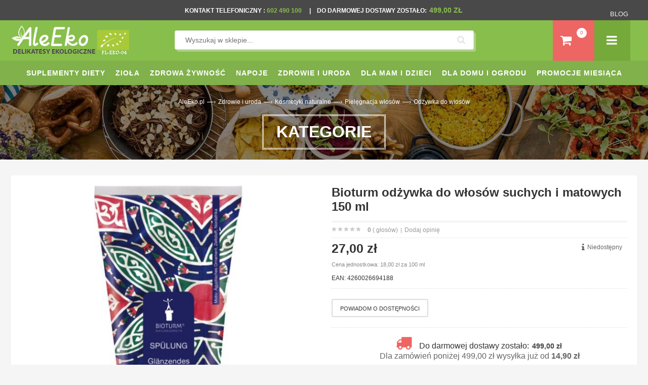

--- FILE ---
content_type: text/html; charset=UTF-8
request_url: https://www.aleeko.pl/produkt/12436-bioturm-odzywka-do-wlosow-suchych-i-matowych-150-ml.html
body_size: 65262
content:
<!DOCTYPE html PUBLIC "-//W3C//DTD XHTML 1.0 Transitional//EN"
 "http://www.w3.org/TR/xhtml1/DTD/xhtml1-transitional.dtd">
<html xmlns:fb="http://ogp.me/ns/fb#" xml:lang="pl" lang="pl">
<head>
<meta http-equiv="Content-Type" content="text/html; charset=UTF-8" />
<title>Bioturm od&#380;ywka do w&#322;os&oacute;w suchych i matowych 150 ml cena 27,00z&#322; - Sklep AleEko.pl</title>
<meta name="description" content="Szlachetne olejki z BIO arganu i BIO oliwa z oliwek nadaj&#261; w&#322;osom zdrowy i naturalny blask, w&#322;osy s&#261; b&#322;yszcz&#261;ce i aksamitne. " />	
<meta name="keywords" content=" " />
<link rel="canonical" href="https://www.aleeko.pl/produkt/12436-bioturm-odzywka-do-wlosow-suchych-i-matowych-150-ml.html" />
<meta name="robots" content="index, follow">
<link rel="shortcut icon" href="/templates/aleeko/favicon.ico" />
<script>
/*! jQuery v1.9.1 | (c) 2005, 2012 jQuery Foundation, Inc. | jquery.org/license
//@ sourceMappingURL=jquery.min.map
*/(function(e,t){var n,r,i=typeof t,o=e.document,a=e.location,s=e.jQuery,u=e.$,l={},c=[],p="1.9.1",f=c.concat,d=c.push,h=c.slice,g=c.indexOf,m=l.toString,y=l.hasOwnProperty,v=p.trim,b=function(e,t){return new b.fn.init(e,t,r)},x=/[+-]?(?:\d*\.|)\d+(?:[eE][+-]?\d+|)/.source,w=/\S+/g,T=/^[\s\uFEFF\xA0]+|[\s\uFEFF\xA0]+$/g,N=/^(?:(<[\w\W]+>)[^>]*|#([\w-]*))$/,C=/^<(\w+)\s*\/?>(?:<\/\1>|)$/,k=/^[\],:{}\s]*$/,E=/(?:^|:|,)(?:\s*\[)+/g,S=/\\(?:["\\\/bfnrt]|u[\da-fA-F]{4})/g,A=/"[^"\\\r\n]*"|true|false|null|-?(?:\d+\.|)\d+(?:[eE][+-]?\d+|)/g,j=/^-ms-/,D=/-([\da-z])/gi,L=function(e,t){return t.toUpperCase()},H=function(e){(o.addEventListener||"load"===e.type||"complete"===o.readyState)&&(q(),b.ready())},q=function(){o.addEventListener?(o.removeEventListener("DOMContentLoaded",H,!1),e.removeEventListener("load",H,!1)):(o.detachEvent("onreadystatechange",H),e.detachEvent("onload",H))};b.fn=b.prototype={jquery:p,constructor:b,init:function(e,n,r){var i,a;if(!e)return this;if("string"==typeof e){if(i="<"===e.charAt(0)&&">"===e.charAt(e.length-1)&&e.length>=3?[null,e,null]:N.exec(e),!i||!i[1]&&n)return!n||n.jquery?(n||r).find(e):this.constructor(n).find(e);if(i[1]){if(n=n instanceof b?n[0]:n,b.merge(this,b.parseHTML(i[1],n&&n.nodeType?n.ownerDocument||n:o,!0)),C.test(i[1])&&b.isPlainObject(n))for(i in n)b.isFunction(this[i])?this[i](n[i]):this.attr(i,n[i]);return this}if(a=o.getElementById(i[2]),a&&a.parentNode){if(a.id!==i[2])return r.find(e);this.length=1,this[0]=a}return this.context=o,this.selector=e,this}return e.nodeType?(this.context=this[0]=e,this.length=1,this):b.isFunction(e)?r.ready(e):(e.selector!==t&&(this.selector=e.selector,this.context=e.context),b.makeArray(e,this))},selector:"",length:0,size:function(){return this.length},toArray:function(){return h.call(this)},get:function(e){return null==e?this.toArray():0>e?this[this.length+e]:this[e]},pushStack:function(e){var t=b.merge(this.constructor(),e);return t.prevObject=this,t.context=this.context,t},each:function(e,t){return b.each(this,e,t)},ready:function(e){return b.ready.promise().done(e),this},slice:function(){return this.pushStack(h.apply(this,arguments))},first:function(){return this.eq(0)},last:function(){return this.eq(-1)},eq:function(e){var t=this.length,n=+e+(0>e?t:0);return this.pushStack(n>=0&&t>n?[this[n]]:[])},map:function(e){return this.pushStack(b.map(this,function(t,n){return e.call(t,n,t)}))},end:function(){return this.prevObject||this.constructor(null)},push:d,sort:[].sort,splice:[].splice},b.fn.init.prototype=b.fn,b.extend=b.fn.extend=function(){var e,n,r,i,o,a,s=arguments[0]||{},u=1,l=arguments.length,c=!1;for("boolean"==typeof s&&(c=s,s=arguments[1]||{},u=2),"object"==typeof s||b.isFunction(s)||(s={}),l===u&&(s=this,--u);l>u;u++)if(null!=(o=arguments[u]))for(i in o)e=s[i],r=o[i],s!==r&&(c&&r&&(b.isPlainObject(r)||(n=b.isArray(r)))?(n?(n=!1,a=e&&b.isArray(e)?e:[]):a=e&&b.isPlainObject(e)?e:{},s[i]=b.extend(c,a,r)):r!==t&&(s[i]=r));return s},b.extend({noConflict:function(t){return e.$===b&&(e.$=u),t&&e.jQuery===b&&(e.jQuery=s),b},isReady:!1,readyWait:1,holdReady:function(e){e?b.readyWait++:b.ready(!0)},ready:function(e){if(e===!0?!--b.readyWait:!b.isReady){if(!o.body)return setTimeout(b.ready);b.isReady=!0,e!==!0&&--b.readyWait>0||(n.resolveWith(o,[b]),b.fn.trigger&&b(o).trigger("ready").off("ready"))}},isFunction:function(e){return"function"===b.type(e)},isArray:Array.isArray||function(e){return"array"===b.type(e)},isWindow:function(e){return null!=e&&e==e.window},isNumeric:function(e){return!isNaN(parseFloat(e))&&isFinite(e)},type:function(e){return null==e?e+"":"object"==typeof e||"function"==typeof e?l[m.call(e)]||"object":typeof e},isPlainObject:function(e){if(!e||"object"!==b.type(e)||e.nodeType||b.isWindow(e))return!1;try{if(e.constructor&&!y.call(e,"constructor")&&!y.call(e.constructor.prototype,"isPrototypeOf"))return!1}catch(n){return!1}var r;for(r in e);return r===t||y.call(e,r)},isEmptyObject:function(e){var t;for(t in e)return!1;return!0},error:function(e){throw Error(e)},parseHTML:function(e,t,n){if(!e||"string"!=typeof e)return null;"boolean"==typeof t&&(n=t,t=!1),t=t||o;var r=C.exec(e),i=!n&&[];return r?[t.createElement(r[1])]:(r=b.buildFragment([e],t,i),i&&b(i).remove(),b.merge([],r.childNodes))},parseJSON:function(n){return e.JSON&&e.JSON.parse?e.JSON.parse(n):null===n?n:"string"==typeof n&&(n=b.trim(n),n&&k.test(n.replace(S,"@").replace(A,"]").replace(E,"")))?Function("return "+n)():(b.error("Invalid JSON: "+n),t)},parseXML:function(n){var r,i;if(!n||"string"!=typeof n)return null;try{e.DOMParser?(i=new DOMParser,r=i.parseFromString(n,"text/xml")):(r=new ActiveXObject("Microsoft.XMLDOM"),r.async="false",r.loadXML(n))}catch(o){r=t}return r&&r.documentElement&&!r.getElementsByTagName("parsererror").length||b.error("Invalid XML: "+n),r},noop:function(){},globalEval:function(t){t&&b.trim(t)&&(e.execScript||function(t){e.eval.call(e,t)})(t)},camelCase:function(e){return e.replace(j,"ms-").replace(D,L)},nodeName:function(e,t){return e.nodeName&&e.nodeName.toLowerCase()===t.toLowerCase()},each:function(e,t,n){var r,i=0,o=e.length,a=M(e);if(n){if(a){for(;o>i;i++)if(r=t.apply(e[i],n),r===!1)break}else for(i in e)if(r=t.apply(e[i],n),r===!1)break}else if(a){for(;o>i;i++)if(r=t.call(e[i],i,e[i]),r===!1)break}else for(i in e)if(r=t.call(e[i],i,e[i]),r===!1)break;return e},trim:v&&!v.call("\ufeff\u00a0")?function(e){return null==e?"":v.call(e)}:function(e){return null==e?"":(e+"").replace(T,"")},makeArray:function(e,t){var n=t||[];return null!=e&&(M(Object(e))?b.merge(n,"string"==typeof e?[e]:e):d.call(n,e)),n},inArray:function(e,t,n){var r;if(t){if(g)return g.call(t,e,n);for(r=t.length,n=n?0>n?Math.max(0,r+n):n:0;r>n;n++)if(n in t&&t[n]===e)return n}return-1},merge:function(e,n){var r=n.length,i=e.length,o=0;if("number"==typeof r)for(;r>o;o++)e[i++]=n[o];else while(n[o]!==t)e[i++]=n[o++];return e.length=i,e},grep:function(e,t,n){var r,i=[],o=0,a=e.length;for(n=!!n;a>o;o++)r=!!t(e[o],o),n!==r&&i.push(e[o]);return i},map:function(e,t,n){var r,i=0,o=e.length,a=M(e),s=[];if(a)for(;o>i;i++)r=t(e[i],i,n),null!=r&&(s[s.length]=r);else for(i in e)r=t(e[i],i,n),null!=r&&(s[s.length]=r);return f.apply([],s)},guid:1,proxy:function(e,n){var r,i,o;return"string"==typeof n&&(o=e[n],n=e,e=o),b.isFunction(e)?(r=h.call(arguments,2),i=function(){return e.apply(n||this,r.concat(h.call(arguments)))},i.guid=e.guid=e.guid||b.guid++,i):t},access:function(e,n,r,i,o,a,s){var u=0,l=e.length,c=null==r;if("object"===b.type(r)){o=!0;for(u in r)b.access(e,n,u,r[u],!0,a,s)}else if(i!==t&&(o=!0,b.isFunction(i)||(s=!0),c&&(s?(n.call(e,i),n=null):(c=n,n=function(e,t,n){return c.call(b(e),n)})),n))for(;l>u;u++)n(e[u],r,s?i:i.call(e[u],u,n(e[u],r)));return o?e:c?n.call(e):l?n(e[0],r):a},now:function(){return(new Date).getTime()}}),b.ready.promise=function(t){if(!n)if(n=b.Deferred(),"complete"===o.readyState)setTimeout(b.ready);else if(o.addEventListener)o.addEventListener("DOMContentLoaded",H,!1),e.addEventListener("load",H,!1);else{o.attachEvent("onreadystatechange",H),e.attachEvent("onload",H);var r=!1;try{r=null==e.frameElement&&o.documentElement}catch(i){}r&&r.doScroll&&function a(){if(!b.isReady){try{r.doScroll("left")}catch(e){return setTimeout(a,50)}q(),b.ready()}}()}return n.promise(t)},b.each("Boolean Number String Function Array Date RegExp Object Error".split(" "),function(e,t){l["[object "+t+"]"]=t.toLowerCase()});function M(e){var t=e.length,n=b.type(e);return b.isWindow(e)?!1:1===e.nodeType&&t?!0:"array"===n||"function"!==n&&(0===t||"number"==typeof t&&t>0&&t-1 in e)}r=b(o);var _={};function F(e){var t=_[e]={};return b.each(e.match(w)||[],function(e,n){t[n]=!0}),t}b.Callbacks=function(e){e="string"==typeof e?_[e]||F(e):b.extend({},e);var n,r,i,o,a,s,u=[],l=!e.once&&[],c=function(t){for(r=e.memory&&t,i=!0,a=s||0,s=0,o=u.length,n=!0;u&&o>a;a++)if(u[a].apply(t[0],t[1])===!1&&e.stopOnFalse){r=!1;break}n=!1,u&&(l?l.length&&c(l.shift()):r?u=[]:p.disable())},p={add:function(){if(u){var t=u.length;(function i(t){b.each(t,function(t,n){var r=b.type(n);"function"===r?e.unique&&p.has(n)||u.push(n):n&&n.length&&"string"!==r&&i(n)})})(arguments),n?o=u.length:r&&(s=t,c(r))}return this},remove:function(){return u&&b.each(arguments,function(e,t){var r;while((r=b.inArray(t,u,r))>-1)u.splice(r,1),n&&(o>=r&&o--,a>=r&&a--)}),this},has:function(e){return e?b.inArray(e,u)>-1:!(!u||!u.length)},empty:function(){return u=[],this},disable:function(){return u=l=r=t,this},disabled:function(){return!u},lock:function(){return l=t,r||p.disable(),this},locked:function(){return!l},fireWith:function(e,t){return t=t||[],t=[e,t.slice?t.slice():t],!u||i&&!l||(n?l.push(t):c(t)),this},fire:function(){return p.fireWith(this,arguments),this},fired:function(){return!!i}};return p},b.extend({Deferred:function(e){var t=[["resolve","done",b.Callbacks("once memory"),"resolved"],["reject","fail",b.Callbacks("once memory"),"rejected"],["notify","progress",b.Callbacks("memory")]],n="pending",r={state:function(){return n},always:function(){return i.done(arguments).fail(arguments),this},then:function(){var e=arguments;return b.Deferred(function(n){b.each(t,function(t,o){var a=o[0],s=b.isFunction(e[t])&&e[t];i[o[1]](function(){var e=s&&s.apply(this,arguments);e&&b.isFunction(e.promise)?e.promise().done(n.resolve).fail(n.reject).progress(n.notify):n[a+"With"](this===r?n.promise():this,s?[e]:arguments)})}),e=null}).promise()},promise:function(e){return null!=e?b.extend(e,r):r}},i={};return r.pipe=r.then,b.each(t,function(e,o){var a=o[2],s=o[3];r[o[1]]=a.add,s&&a.add(function(){n=s},t[1^e][2].disable,t[2][2].lock),i[o[0]]=function(){return i[o[0]+"With"](this===i?r:this,arguments),this},i[o[0]+"With"]=a.fireWith}),r.promise(i),e&&e.call(i,i),i},when:function(e){var t=0,n=h.call(arguments),r=n.length,i=1!==r||e&&b.isFunction(e.promise)?r:0,o=1===i?e:b.Deferred(),a=function(e,t,n){return function(r){t[e]=this,n[e]=arguments.length>1?h.call(arguments):r,n===s?o.notifyWith(t,n):--i||o.resolveWith(t,n)}},s,u,l;if(r>1)for(s=Array(r),u=Array(r),l=Array(r);r>t;t++)n[t]&&b.isFunction(n[t].promise)?n[t].promise().done(a(t,l,n)).fail(o.reject).progress(a(t,u,s)):--i;return i||o.resolveWith(l,n),o.promise()}}),b.support=function(){var t,n,r,a,s,u,l,c,p,f,d=o.createElement("div");if(d.setAttribute("className","t"),d.innerHTML="  <link/><table></table><a href='/a'>a</a><input type='checkbox'/>",n=d.getElementsByTagName("*"),r=d.getElementsByTagName("a")[0],!n||!r||!n.length)return{};s=o.createElement("select"),l=s.appendChild(o.createElement("option")),a=d.getElementsByTagName("input")[0],r.style.cssText="top:1px;float:left;opacity:.5",t={getSetAttribute:"t"!==d.className,leadingWhitespace:3===d.firstChild.nodeType,tbody:!d.getElementsByTagName("tbody").length,htmlSerialize:!!d.getElementsByTagName("link").length,style:/top/.test(r.getAttribute("style")),hrefNormalized:"/a"===r.getAttribute("href"),opacity:/^0.5/.test(r.style.opacity),cssFloat:!!r.style.cssFloat,checkOn:!!a.value,optSelected:l.selected,enctype:!!o.createElement("form").enctype,html5Clone:"<:nav></:nav>"!==o.createElement("nav").cloneNode(!0).outerHTML,boxModel:"CSS1Compat"===o.compatMode,deleteExpando:!0,noCloneEvent:!0,inlineBlockNeedsLayout:!1,shrinkWrapBlocks:!1,reliableMarginRight:!0,boxSizingReliable:!0,pixelPosition:!1},a.checked=!0,t.noCloneChecked=a.cloneNode(!0).checked,s.disabled=!0,t.optDisabled=!l.disabled;try{delete d.test}catch(h){t.deleteExpando=!1}a=o.createElement("input"),a.setAttribute("value",""),t.input=""===a.getAttribute("value"),a.value="t",a.setAttribute("type","radio"),t.radioValue="t"===a.value,a.setAttribute("checked","t"),a.setAttribute("name","t"),u=o.createDocumentFragment(),u.appendChild(a),t.appendChecked=a.checked,t.checkClone=u.cloneNode(!0).cloneNode(!0).lastChild.checked,d.attachEvent&&(d.attachEvent("onclick",function(){t.noCloneEvent=!1}),d.cloneNode(!0).click());for(f in{submit:!0,change:!0,focusin:!0})d.setAttribute(c="on"+f,"t"),t[f+"Bubbles"]=c in e||d.attributes[c].expando===!1;return d.style.backgroundClip="content-box",d.cloneNode(!0).style.backgroundClip="",t.clearCloneStyle="content-box"===d.style.backgroundClip,b(function(){var n,r,a,s="padding:0;margin:0;border:0;display:block;box-sizing:content-box;-moz-box-sizing:content-box;-webkit-box-sizing:content-box;",u=o.getElementsByTagName("body")[0];u&&(n=o.createElement("div"),n.style.cssText="border:0;width:0;height:0;position:absolute;top:0;left:-9999px;margin-top:1px",u.appendChild(n).appendChild(d),d.innerHTML="<table><tr><td></td><td>t</td></tr></table>",a=d.getElementsByTagName("td"),a[0].style.cssText="padding:0;margin:0;border:0;display:none",p=0===a[0].offsetHeight,a[0].style.display="",a[1].style.display="none",t.reliableHiddenOffsets=p&&0===a[0].offsetHeight,d.innerHTML="",d.style.cssText="box-sizing:border-box;-moz-box-sizing:border-box;-webkit-box-sizing:border-box;padding:1px;border:1px;display:block;width:4px;margin-top:1%;position:absolute;top:1%;",t.boxSizing=4===d.offsetWidth,t.doesNotIncludeMarginInBodyOffset=1!==u.offsetTop,e.getComputedStyle&&(t.pixelPosition="1%"!==(e.getComputedStyle(d,null)||{}).top,t.boxSizingReliable="4px"===(e.getComputedStyle(d,null)||{width:"4px"}).width,r=d.appendChild(o.createElement("div")),r.style.cssText=d.style.cssText=s,r.style.marginRight=r.style.width="0",d.style.width="1px",t.reliableMarginRight=!parseFloat((e.getComputedStyle(r,null)||{}).marginRight)),typeof d.style.zoom!==i&&(d.innerHTML="",d.style.cssText=s+"width:1px;padding:1px;display:inline;zoom:1",t.inlineBlockNeedsLayout=3===d.offsetWidth,d.style.display="block",d.innerHTML="<div></div>",d.firstChild.style.width="5px",t.shrinkWrapBlocks=3!==d.offsetWidth,t.inlineBlockNeedsLayout&&(u.style.zoom=1)),u.removeChild(n),n=d=a=r=null)}),n=s=u=l=r=a=null,t}();var O=/(?:\{[\s\S]*\}|\[[\s\S]*\])$/,B=/([A-Z])/g;function P(e,n,r,i){if(b.acceptData(e)){var o,a,s=b.expando,u="string"==typeof n,l=e.nodeType,p=l?b.cache:e,f=l?e[s]:e[s]&&s;if(f&&p[f]&&(i||p[f].data)||!u||r!==t)return f||(l?e[s]=f=c.pop()||b.guid++:f=s),p[f]||(p[f]={},l||(p[f].toJSON=b.noop)),("object"==typeof n||"function"==typeof n)&&(i?p[f]=b.extend(p[f],n):p[f].data=b.extend(p[f].data,n)),o=p[f],i||(o.data||(o.data={}),o=o.data),r!==t&&(o[b.camelCase(n)]=r),u?(a=o[n],null==a&&(a=o[b.camelCase(n)])):a=o,a}}function R(e,t,n){if(b.acceptData(e)){var r,i,o,a=e.nodeType,s=a?b.cache:e,u=a?e[b.expando]:b.expando;if(s[u]){if(t&&(o=n?s[u]:s[u].data)){b.isArray(t)?t=t.concat(b.map(t,b.camelCase)):t in o?t=[t]:(t=b.camelCase(t),t=t in o?[t]:t.split(" "));for(r=0,i=t.length;i>r;r++)delete o[t[r]];if(!(n?$:b.isEmptyObject)(o))return}(n||(delete s[u].data,$(s[u])))&&(a?b.cleanData([e],!0):b.support.deleteExpando||s!=s.window?delete s[u]:s[u]=null)}}}b.extend({cache:{},expando:"jQuery"+(p+Math.random()).replace(/\D/g,""),noData:{embed:!0,object:"clsid:D27CDB6E-AE6D-11cf-96B8-444553540000",applet:!0},hasData:function(e){return e=e.nodeType?b.cache[e[b.expando]]:e[b.expando],!!e&&!$(e)},data:function(e,t,n){return P(e,t,n)},removeData:function(e,t){return R(e,t)},_data:function(e,t,n){return P(e,t,n,!0)},_removeData:function(e,t){return R(e,t,!0)},acceptData:function(e){if(e.nodeType&&1!==e.nodeType&&9!==e.nodeType)return!1;var t=e.nodeName&&b.noData[e.nodeName.toLowerCase()];return!t||t!==!0&&e.getAttribute("classid")===t}}),b.fn.extend({data:function(e,n){var r,i,o=this[0],a=0,s=null;if(e===t){if(this.length&&(s=b.data(o),1===o.nodeType&&!b._data(o,"parsedAttrs"))){for(r=o.attributes;r.length>a;a++)i=r[a].name,i.indexOf("data-")||(i=b.camelCase(i.slice(5)),W(o,i,s[i]));b._data(o,"parsedAttrs",!0)}return s}return"object"==typeof e?this.each(function(){b.data(this,e)}):b.access(this,function(n){return n===t?o?W(o,e,b.data(o,e)):null:(this.each(function(){b.data(this,e,n)}),t)},null,n,arguments.length>1,null,!0)},removeData:function(e){return this.each(function(){b.removeData(this,e)})}});function W(e,n,r){if(r===t&&1===e.nodeType){var i="data-"+n.replace(B,"-$1").toLowerCase();if(r=e.getAttribute(i),"string"==typeof r){try{r="true"===r?!0:"false"===r?!1:"null"===r?null:+r+""===r?+r:O.test(r)?b.parseJSON(r):r}catch(o){}b.data(e,n,r)}else r=t}return r}function $(e){var t;for(t in e)if(("data"!==t||!b.isEmptyObject(e[t]))&&"toJSON"!==t)return!1;return!0}b.extend({queue:function(e,n,r){var i;return e?(n=(n||"fx")+"queue",i=b._data(e,n),r&&(!i||b.isArray(r)?i=b._data(e,n,b.makeArray(r)):i.push(r)),i||[]):t},dequeue:function(e,t){t=t||"fx";var n=b.queue(e,t),r=n.length,i=n.shift(),o=b._queueHooks(e,t),a=function(){b.dequeue(e,t)};"inprogress"===i&&(i=n.shift(),r--),o.cur=i,i&&("fx"===t&&n.unshift("inprogress"),delete o.stop,i.call(e,a,o)),!r&&o&&o.empty.fire()},_queueHooks:function(e,t){var n=t+"queueHooks";return b._data(e,n)||b._data(e,n,{empty:b.Callbacks("once memory").add(function(){b._removeData(e,t+"queue"),b._removeData(e,n)})})}}),b.fn.extend({queue:function(e,n){var r=2;return"string"!=typeof e&&(n=e,e="fx",r--),r>arguments.length?b.queue(this[0],e):n===t?this:this.each(function(){var t=b.queue(this,e,n);b._queueHooks(this,e),"fx"===e&&"inprogress"!==t[0]&&b.dequeue(this,e)})},dequeue:function(e){return this.each(function(){b.dequeue(this,e)})},delay:function(e,t){return e=b.fx?b.fx.speeds[e]||e:e,t=t||"fx",this.queue(t,function(t,n){var r=setTimeout(t,e);n.stop=function(){clearTimeout(r)}})},clearQueue:function(e){return this.queue(e||"fx",[])},promise:function(e,n){var r,i=1,o=b.Deferred(),a=this,s=this.length,u=function(){--i||o.resolveWith(a,[a])};"string"!=typeof e&&(n=e,e=t),e=e||"fx";while(s--)r=b._data(a[s],e+"queueHooks"),r&&r.empty&&(i++,r.empty.add(u));return u(),o.promise(n)}});var I,z,X=/[\t\r\n]/g,U=/\r/g,V=/^(?:input|select|textarea|button|object)$/i,Y=/^(?:a|area)$/i,J=/^(?:checked|selected|autofocus|autoplay|async|controls|defer|disabled|hidden|loop|multiple|open|readonly|required|scoped)$/i,G=/^(?:checked|selected)$/i,Q=b.support.getSetAttribute,K=b.support.input;b.fn.extend({attr:function(e,t){return b.access(this,b.attr,e,t,arguments.length>1)},removeAttr:function(e){return this.each(function(){b.removeAttr(this,e)})},prop:function(e,t){return b.access(this,b.prop,e,t,arguments.length>1)},removeProp:function(e){return e=b.propFix[e]||e,this.each(function(){try{this[e]=t,delete this[e]}catch(n){}})},addClass:function(e){var t,n,r,i,o,a=0,s=this.length,u="string"==typeof e&&e;if(b.isFunction(e))return this.each(function(t){b(this).addClass(e.call(this,t,this.className))});if(u)for(t=(e||"").match(w)||[];s>a;a++)if(n=this[a],r=1===n.nodeType&&(n.className?(" "+n.className+" ").replace(X," "):" ")){o=0;while(i=t[o++])0>r.indexOf(" "+i+" ")&&(r+=i+" ");n.className=b.trim(r)}return this},removeClass:function(e){var t,n,r,i,o,a=0,s=this.length,u=0===arguments.length||"string"==typeof e&&e;if(b.isFunction(e))return this.each(function(t){b(this).removeClass(e.call(this,t,this.className))});if(u)for(t=(e||"").match(w)||[];s>a;a++)if(n=this[a],r=1===n.nodeType&&(n.className?(" "+n.className+" ").replace(X," "):"")){o=0;while(i=t[o++])while(r.indexOf(" "+i+" ")>=0)r=r.replace(" "+i+" "," ");n.className=e?b.trim(r):""}return this},toggleClass:function(e,t){var n=typeof e,r="boolean"==typeof t;return b.isFunction(e)?this.each(function(n){b(this).toggleClass(e.call(this,n,this.className,t),t)}):this.each(function(){if("string"===n){var o,a=0,s=b(this),u=t,l=e.match(w)||[];while(o=l[a++])u=r?u:!s.hasClass(o),s[u?"addClass":"removeClass"](o)}else(n===i||"boolean"===n)&&(this.className&&b._data(this,"__className__",this.className),this.className=this.className||e===!1?"":b._data(this,"__className__")||"")})},hasClass:function(e){var t=" "+e+" ",n=0,r=this.length;for(;r>n;n++)if(1===this[n].nodeType&&(" "+this[n].className+" ").replace(X," ").indexOf(t)>=0)return!0;return!1},val:function(e){var n,r,i,o=this[0];{if(arguments.length)return i=b.isFunction(e),this.each(function(n){var o,a=b(this);1===this.nodeType&&(o=i?e.call(this,n,a.val()):e,null==o?o="":"number"==typeof o?o+="":b.isArray(o)&&(o=b.map(o,function(e){return null==e?"":e+""})),r=b.valHooks[this.type]||b.valHooks[this.nodeName.toLowerCase()],r&&"set"in r&&r.set(this,o,"value")!==t||(this.value=o))});if(o)return r=b.valHooks[o.type]||b.valHooks[o.nodeName.toLowerCase()],r&&"get"in r&&(n=r.get(o,"value"))!==t?n:(n=o.value,"string"==typeof n?n.replace(U,""):null==n?"":n)}}}),b.extend({valHooks:{option:{get:function(e){var t=e.attributes.value;return!t||t.specified?e.value:e.text}},select:{get:function(e){var t,n,r=e.options,i=e.selectedIndex,o="select-one"===e.type||0>i,a=o?null:[],s=o?i+1:r.length,u=0>i?s:o?i:0;for(;s>u;u++)if(n=r[u],!(!n.selected&&u!==i||(b.support.optDisabled?n.disabled:null!==n.getAttribute("disabled"))||n.parentNode.disabled&&b.nodeName(n.parentNode,"optgroup"))){if(t=b(n).val(),o)return t;a.push(t)}return a},set:function(e,t){var n=b.makeArray(t);return b(e).find("option").each(function(){this.selected=b.inArray(b(this).val(),n)>=0}),n.length||(e.selectedIndex=-1),n}}},attr:function(e,n,r){var o,a,s,u=e.nodeType;if(e&&3!==u&&8!==u&&2!==u)return typeof e.getAttribute===i?b.prop(e,n,r):(a=1!==u||!b.isXMLDoc(e),a&&(n=n.toLowerCase(),o=b.attrHooks[n]||(J.test(n)?z:I)),r===t?o&&a&&"get"in o&&null!==(s=o.get(e,n))?s:(typeof e.getAttribute!==i&&(s=e.getAttribute(n)),null==s?t:s):null!==r?o&&a&&"set"in o&&(s=o.set(e,r,n))!==t?s:(e.setAttribute(n,r+""),r):(b.removeAttr(e,n),t))},removeAttr:function(e,t){var n,r,i=0,o=t&&t.match(w);if(o&&1===e.nodeType)while(n=o[i++])r=b.propFix[n]||n,J.test(n)?!Q&&G.test(n)?e[b.camelCase("default-"+n)]=e[r]=!1:e[r]=!1:b.attr(e,n,""),e.removeAttribute(Q?n:r)},attrHooks:{type:{set:function(e,t){if(!b.support.radioValue&&"radio"===t&&b.nodeName(e,"input")){var n=e.value;return e.setAttribute("type",t),n&&(e.value=n),t}}}},propFix:{tabindex:"tabIndex",readonly:"readOnly","for":"htmlFor","class":"className",maxlength:"maxLength",cellspacing:"cellSpacing",cellpadding:"cellPadding",rowspan:"rowSpan",colspan:"colSpan",usemap:"useMap",frameborder:"frameBorder",contenteditable:"contentEditable"},prop:function(e,n,r){var i,o,a,s=e.nodeType;if(e&&3!==s&&8!==s&&2!==s)return a=1!==s||!b.isXMLDoc(e),a&&(n=b.propFix[n]||n,o=b.propHooks[n]),r!==t?o&&"set"in o&&(i=o.set(e,r,n))!==t?i:e[n]=r:o&&"get"in o&&null!==(i=o.get(e,n))?i:e[n]},propHooks:{tabIndex:{get:function(e){var n=e.getAttributeNode("tabindex");return n&&n.specified?parseInt(n.value,10):V.test(e.nodeName)||Y.test(e.nodeName)&&e.href?0:t}}}}),z={get:function(e,n){var r=b.prop(e,n),i="boolean"==typeof r&&e.getAttribute(n),o="boolean"==typeof r?K&&Q?null!=i:G.test(n)?e[b.camelCase("default-"+n)]:!!i:e.getAttributeNode(n);return o&&o.value!==!1?n.toLowerCase():t},set:function(e,t,n){return t===!1?b.removeAttr(e,n):K&&Q||!G.test(n)?e.setAttribute(!Q&&b.propFix[n]||n,n):e[b.camelCase("default-"+n)]=e[n]=!0,n}},K&&Q||(b.attrHooks.value={get:function(e,n){var r=e.getAttributeNode(n);return b.nodeName(e,"input")?e.defaultValue:r&&r.specified?r.value:t},set:function(e,n,r){return b.nodeName(e,"input")?(e.defaultValue=n,t):I&&I.set(e,n,r)}}),Q||(I=b.valHooks.button={get:function(e,n){var r=e.getAttributeNode(n);return r&&("id"===n||"name"===n||"coords"===n?""!==r.value:r.specified)?r.value:t},set:function(e,n,r){var i=e.getAttributeNode(r);return i||e.setAttributeNode(i=e.ownerDocument.createAttribute(r)),i.value=n+="","value"===r||n===e.getAttribute(r)?n:t}},b.attrHooks.contenteditable={get:I.get,set:function(e,t,n){I.set(e,""===t?!1:t,n)}},b.each(["width","height"],function(e,n){b.attrHooks[n]=b.extend(b.attrHooks[n],{set:function(e,r){return""===r?(e.setAttribute(n,"auto"),r):t}})})),b.support.hrefNormalized||(b.each(["href","src","width","height"],function(e,n){b.attrHooks[n]=b.extend(b.attrHooks[n],{get:function(e){var r=e.getAttribute(n,2);return null==r?t:r}})}),b.each(["href","src"],function(e,t){b.propHooks[t]={get:function(e){return e.getAttribute(t,4)}}})),b.support.style||(b.attrHooks.style={get:function(e){return e.style.cssText||t},set:function(e,t){return e.style.cssText=t+""}}),b.support.optSelected||(b.propHooks.selected=b.extend(b.propHooks.selected,{get:function(e){var t=e.parentNode;return t&&(t.selectedIndex,t.parentNode&&t.parentNode.selectedIndex),null}})),b.support.enctype||(b.propFix.enctype="encoding"),b.support.checkOn||b.each(["radio","checkbox"],function(){b.valHooks[this]={get:function(e){return null===e.getAttribute("value")?"on":e.value}}}),b.each(["radio","checkbox"],function(){b.valHooks[this]=b.extend(b.valHooks[this],{set:function(e,n){return b.isArray(n)?e.checked=b.inArray(b(e).val(),n)>=0:t}})});var Z=/^(?:input|select|textarea)$/i,et=/^key/,tt=/^(?:mouse|contextmenu)|click/,nt=/^(?:focusinfocus|focusoutblur)$/,rt=/^([^.]*)(?:\.(.+)|)$/;function it(){return!0}function ot(){return!1}b.event={global:{},add:function(e,n,r,o,a){var s,u,l,c,p,f,d,h,g,m,y,v=b._data(e);if(v){r.handler&&(c=r,r=c.handler,a=c.selector),r.guid||(r.guid=b.guid++),(u=v.events)||(u=v.events={}),(f=v.handle)||(f=v.handle=function(e){return typeof b===i||e&&b.event.triggered===e.type?t:b.event.dispatch.apply(f.elem,arguments)},f.elem=e),n=(n||"").match(w)||[""],l=n.length;while(l--)s=rt.exec(n[l])||[],g=y=s[1],m=(s[2]||"").split(".").sort(),p=b.event.special[g]||{},g=(a?p.delegateType:p.bindType)||g,p=b.event.special[g]||{},d=b.extend({type:g,origType:y,data:o,handler:r,guid:r.guid,selector:a,needsContext:a&&b.expr.match.needsContext.test(a),namespace:m.join(".")},c),(h=u[g])||(h=u[g]=[],h.delegateCount=0,p.setup&&p.setup.call(e,o,m,f)!==!1||(e.addEventListener?e.addEventListener(g,f,!1):e.attachEvent&&e.attachEvent("on"+g,f))),p.add&&(p.add.call(e,d),d.handler.guid||(d.handler.guid=r.guid)),a?h.splice(h.delegateCount++,0,d):h.push(d),b.event.global[g]=!0;e=null}},remove:function(e,t,n,r,i){var o,a,s,u,l,c,p,f,d,h,g,m=b.hasData(e)&&b._data(e);if(m&&(c=m.events)){t=(t||"").match(w)||[""],l=t.length;while(l--)if(s=rt.exec(t[l])||[],d=g=s[1],h=(s[2]||"").split(".").sort(),d){p=b.event.special[d]||{},d=(r?p.delegateType:p.bindType)||d,f=c[d]||[],s=s[2]&&RegExp("(^|\\.)"+h.join("\\.(?:.*\\.|)")+"(\\.|$)"),u=o=f.length;while(o--)a=f[o],!i&&g!==a.origType||n&&n.guid!==a.guid||s&&!s.test(a.namespace)||r&&r!==a.selector&&("**"!==r||!a.selector)||(f.splice(o,1),a.selector&&f.delegateCount--,p.remove&&p.remove.call(e,a));u&&!f.length&&(p.teardown&&p.teardown.call(e,h,m.handle)!==!1||b.removeEvent(e,d,m.handle),delete c[d])}else for(d in c)b.event.remove(e,d+t[l],n,r,!0);b.isEmptyObject(c)&&(delete m.handle,b._removeData(e,"events"))}},trigger:function(n,r,i,a){var s,u,l,c,p,f,d,h=[i||o],g=y.call(n,"type")?n.type:n,m=y.call(n,"namespace")?n.namespace.split("."):[];if(l=f=i=i||o,3!==i.nodeType&&8!==i.nodeType&&!nt.test(g+b.event.triggered)&&(g.indexOf(".")>=0&&(m=g.split("."),g=m.shift(),m.sort()),u=0>g.indexOf(":")&&"on"+g,n=n[b.expando]?n:new b.Event(g,"object"==typeof n&&n),n.isTrigger=!0,n.namespace=m.join("."),n.namespace_re=n.namespace?RegExp("(^|\\.)"+m.join("\\.(?:.*\\.|)")+"(\\.|$)"):null,n.result=t,n.target||(n.target=i),r=null==r?[n]:b.makeArray(r,[n]),p=b.event.special[g]||{},a||!p.trigger||p.trigger.apply(i,r)!==!1)){if(!a&&!p.noBubble&&!b.isWindow(i)){for(c=p.delegateType||g,nt.test(c+g)||(l=l.parentNode);l;l=l.parentNode)h.push(l),f=l;f===(i.ownerDocument||o)&&h.push(f.defaultView||f.parentWindow||e)}d=0;while((l=h[d++])&&!n.isPropagationStopped())n.type=d>1?c:p.bindType||g,s=(b._data(l,"events")||{})[n.type]&&b._data(l,"handle"),s&&s.apply(l,r),s=u&&l[u],s&&b.acceptData(l)&&s.apply&&s.apply(l,r)===!1&&n.preventDefault();if(n.type=g,!(a||n.isDefaultPrevented()||p._default&&p._default.apply(i.ownerDocument,r)!==!1||"click"===g&&b.nodeName(i,"a")||!b.acceptData(i)||!u||!i[g]||b.isWindow(i))){f=i[u],f&&(i[u]=null),b.event.triggered=g;try{i[g]()}catch(v){}b.event.triggered=t,f&&(i[u]=f)}return n.result}},dispatch:function(e){e=b.event.fix(e);var n,r,i,o,a,s=[],u=h.call(arguments),l=(b._data(this,"events")||{})[e.type]||[],c=b.event.special[e.type]||{};if(u[0]=e,e.delegateTarget=this,!c.preDispatch||c.preDispatch.call(this,e)!==!1){s=b.event.handlers.call(this,e,l),n=0;while((o=s[n++])&&!e.isPropagationStopped()){e.currentTarget=o.elem,a=0;while((i=o.handlers[a++])&&!e.isImmediatePropagationStopped())(!e.namespace_re||e.namespace_re.test(i.namespace))&&(e.handleObj=i,e.data=i.data,r=((b.event.special[i.origType]||{}).handle||i.handler).apply(o.elem,u),r!==t&&(e.result=r)===!1&&(e.preventDefault(),e.stopPropagation()))}return c.postDispatch&&c.postDispatch.call(this,e),e.result}},handlers:function(e,n){var r,i,o,a,s=[],u=n.delegateCount,l=e.target;if(u&&l.nodeType&&(!e.button||"click"!==e.type))for(;l!=this;l=l.parentNode||this)if(1===l.nodeType&&(l.disabled!==!0||"click"!==e.type)){for(o=[],a=0;u>a;a++)i=n[a],r=i.selector+" ",o[r]===t&&(o[r]=i.needsContext?b(r,this).index(l)>=0:b.find(r,this,null,[l]).length),o[r]&&o.push(i);o.length&&s.push({elem:l,handlers:o})}return n.length>u&&s.push({elem:this,handlers:n.slice(u)}),s},fix:function(e){if(e[b.expando])return e;var t,n,r,i=e.type,a=e,s=this.fixHooks[i];s||(this.fixHooks[i]=s=tt.test(i)?this.mouseHooks:et.test(i)?this.keyHooks:{}),r=s.props?this.props.concat(s.props):this.props,e=new b.Event(a),t=r.length;while(t--)n=r[t],e[n]=a[n];return e.target||(e.target=a.srcElement||o),3===e.target.nodeType&&(e.target=e.target.parentNode),e.metaKey=!!e.metaKey,s.filter?s.filter(e,a):e},props:"altKey bubbles cancelable ctrlKey currentTarget eventPhase metaKey relatedTarget shiftKey target timeStamp view which".split(" "),fixHooks:{},keyHooks:{props:"char charCode key keyCode".split(" "),filter:function(e,t){return null==e.which&&(e.which=null!=t.charCode?t.charCode:t.keyCode),e}},mouseHooks:{props:"button buttons clientX clientY fromElement offsetX offsetY pageX pageY screenX screenY toElement".split(" "),filter:function(e,n){var r,i,a,s=n.button,u=n.fromElement;return null==e.pageX&&null!=n.clientX&&(i=e.target.ownerDocument||o,a=i.documentElement,r=i.body,e.pageX=n.clientX+(a&&a.scrollLeft||r&&r.scrollLeft||0)-(a&&a.clientLeft||r&&r.clientLeft||0),e.pageY=n.clientY+(a&&a.scrollTop||r&&r.scrollTop||0)-(a&&a.clientTop||r&&r.clientTop||0)),!e.relatedTarget&&u&&(e.relatedTarget=u===e.target?n.toElement:u),e.which||s===t||(e.which=1&s?1:2&s?3:4&s?2:0),e}},special:{load:{noBubble:!0},click:{trigger:function(){return b.nodeName(this,"input")&&"checkbox"===this.type&&this.click?(this.click(),!1):t}},focus:{trigger:function(){if(this!==o.activeElement&&this.focus)try{return this.focus(),!1}catch(e){}},delegateType:"focusin"},blur:{trigger:function(){return this===o.activeElement&&this.blur?(this.blur(),!1):t},delegateType:"focusout"},beforeunload:{postDispatch:function(e){e.result!==t&&(e.originalEvent.returnValue=e.result)}}},simulate:function(e,t,n,r){var i=b.extend(new b.Event,n,{type:e,isSimulated:!0,originalEvent:{}});r?b.event.trigger(i,null,t):b.event.dispatch.call(t,i),i.isDefaultPrevented()&&n.preventDefault()}},b.removeEvent=o.removeEventListener?function(e,t,n){e.removeEventListener&&e.removeEventListener(t,n,!1)}:function(e,t,n){var r="on"+t;e.detachEvent&&(typeof e[r]===i&&(e[r]=null),e.detachEvent(r,n))},b.Event=function(e,n){return this instanceof b.Event?(e&&e.type?(this.originalEvent=e,this.type=e.type,this.isDefaultPrevented=e.defaultPrevented||e.returnValue===!1||e.getPreventDefault&&e.getPreventDefault()?it:ot):this.type=e,n&&b.extend(this,n),this.timeStamp=e&&e.timeStamp||b.now(),this[b.expando]=!0,t):new b.Event(e,n)},b.Event.prototype={isDefaultPrevented:ot,isPropagationStopped:ot,isImmediatePropagationStopped:ot,preventDefault:function(){var e=this.originalEvent;this.isDefaultPrevented=it,e&&(e.preventDefault?e.preventDefault():e.returnValue=!1)},stopPropagation:function(){var e=this.originalEvent;this.isPropagationStopped=it,e&&(e.stopPropagation&&e.stopPropagation(),e.cancelBubble=!0)},stopImmediatePropagation:function(){this.isImmediatePropagationStopped=it,this.stopPropagation()}},b.each({mouseenter:"mouseover",mouseleave:"mouseout"},function(e,t){b.event.special[e]={delegateType:t,bindType:t,handle:function(e){var n,r=this,i=e.relatedTarget,o=e.handleObj;
return(!i||i!==r&&!b.contains(r,i))&&(e.type=o.origType,n=o.handler.apply(this,arguments),e.type=t),n}}}),b.support.submitBubbles||(b.event.special.submit={setup:function(){return b.nodeName(this,"form")?!1:(b.event.add(this,"click._submit keypress._submit",function(e){var n=e.target,r=b.nodeName(n,"input")||b.nodeName(n,"button")?n.form:t;r&&!b._data(r,"submitBubbles")&&(b.event.add(r,"submit._submit",function(e){e._submit_bubble=!0}),b._data(r,"submitBubbles",!0))}),t)},postDispatch:function(e){e._submit_bubble&&(delete e._submit_bubble,this.parentNode&&!e.isTrigger&&b.event.simulate("submit",this.parentNode,e,!0))},teardown:function(){return b.nodeName(this,"form")?!1:(b.event.remove(this,"._submit"),t)}}),b.support.changeBubbles||(b.event.special.change={setup:function(){return Z.test(this.nodeName)?(("checkbox"===this.type||"radio"===this.type)&&(b.event.add(this,"propertychange._change",function(e){"checked"===e.originalEvent.propertyName&&(this._just_changed=!0)}),b.event.add(this,"click._change",function(e){this._just_changed&&!e.isTrigger&&(this._just_changed=!1),b.event.simulate("change",this,e,!0)})),!1):(b.event.add(this,"beforeactivate._change",function(e){var t=e.target;Z.test(t.nodeName)&&!b._data(t,"changeBubbles")&&(b.event.add(t,"change._change",function(e){!this.parentNode||e.isSimulated||e.isTrigger||b.event.simulate("change",this.parentNode,e,!0)}),b._data(t,"changeBubbles",!0))}),t)},handle:function(e){var n=e.target;return this!==n||e.isSimulated||e.isTrigger||"radio"!==n.type&&"checkbox"!==n.type?e.handleObj.handler.apply(this,arguments):t},teardown:function(){return b.event.remove(this,"._change"),!Z.test(this.nodeName)}}),b.support.focusinBubbles||b.each({focus:"focusin",blur:"focusout"},function(e,t){var n=0,r=function(e){b.event.simulate(t,e.target,b.event.fix(e),!0)};b.event.special[t]={setup:function(){0===n++&&o.addEventListener(e,r,!0)},teardown:function(){0===--n&&o.removeEventListener(e,r,!0)}}}),b.fn.extend({on:function(e,n,r,i,o){var a,s;if("object"==typeof e){"string"!=typeof n&&(r=r||n,n=t);for(a in e)this.on(a,n,r,e[a],o);return this}if(null==r&&null==i?(i=n,r=n=t):null==i&&("string"==typeof n?(i=r,r=t):(i=r,r=n,n=t)),i===!1)i=ot;else if(!i)return this;return 1===o&&(s=i,i=function(e){return b().off(e),s.apply(this,arguments)},i.guid=s.guid||(s.guid=b.guid++)),this.each(function(){b.event.add(this,e,i,r,n)})},one:function(e,t,n,r){return this.on(e,t,n,r,1)},off:function(e,n,r){var i,o;if(e&&e.preventDefault&&e.handleObj)return i=e.handleObj,b(e.delegateTarget).off(i.namespace?i.origType+"."+i.namespace:i.origType,i.selector,i.handler),this;if("object"==typeof e){for(o in e)this.off(o,n,e[o]);return this}return(n===!1||"function"==typeof n)&&(r=n,n=t),r===!1&&(r=ot),this.each(function(){b.event.remove(this,e,r,n)})},bind:function(e,t,n){return this.on(e,null,t,n)},unbind:function(e,t){return this.off(e,null,t)},delegate:function(e,t,n,r){return this.on(t,e,n,r)},undelegate:function(e,t,n){return 1===arguments.length?this.off(e,"**"):this.off(t,e||"**",n)},trigger:function(e,t){return this.each(function(){b.event.trigger(e,t,this)})},triggerHandler:function(e,n){var r=this[0];return r?b.event.trigger(e,n,r,!0):t}}),function(e,t){var n,r,i,o,a,s,u,l,c,p,f,d,h,g,m,y,v,x="sizzle"+-new Date,w=e.document,T={},N=0,C=0,k=it(),E=it(),S=it(),A=typeof t,j=1<<31,D=[],L=D.pop,H=D.push,q=D.slice,M=D.indexOf||function(e){var t=0,n=this.length;for(;n>t;t++)if(this[t]===e)return t;return-1},_="[\\x20\\t\\r\\n\\f]",F="(?:\\\\.|[\\w-]|[^\\x00-\\xa0])+",O=F.replace("w","w#"),B="([*^$|!~]?=)",P="\\["+_+"*("+F+")"+_+"*(?:"+B+_+"*(?:(['\"])((?:\\\\.|[^\\\\])*?)\\3|("+O+")|)|)"+_+"*\\]",R=":("+F+")(?:\\(((['\"])((?:\\\\.|[^\\\\])*?)\\3|((?:\\\\.|[^\\\\()[\\]]|"+P.replace(3,8)+")*)|.*)\\)|)",W=RegExp("^"+_+"+|((?:^|[^\\\\])(?:\\\\.)*)"+_+"+$","g"),$=RegExp("^"+_+"*,"+_+"*"),I=RegExp("^"+_+"*([\\x20\\t\\r\\n\\f>+~])"+_+"*"),z=RegExp(R),X=RegExp("^"+O+"$"),U={ID:RegExp("^#("+F+")"),CLASS:RegExp("^\\.("+F+")"),NAME:RegExp("^\\[name=['\"]?("+F+")['\"]?\\]"),TAG:RegExp("^("+F.replace("w","w*")+")"),ATTR:RegExp("^"+P),PSEUDO:RegExp("^"+R),CHILD:RegExp("^:(only|first|last|nth|nth-last)-(child|of-type)(?:\\("+_+"*(even|odd|(([+-]|)(\\d*)n|)"+_+"*(?:([+-]|)"+_+"*(\\d+)|))"+_+"*\\)|)","i"),needsContext:RegExp("^"+_+"*[>+~]|:(even|odd|eq|gt|lt|nth|first|last)(?:\\("+_+"*((?:-\\d)?\\d*)"+_+"*\\)|)(?=[^-]|$)","i")},V=/[\x20\t\r\n\f]*[+~]/,Y=/^[^{]+\{\s*\[native code/,J=/^(?:#([\w-]+)|(\w+)|\.([\w-]+))$/,G=/^(?:input|select|textarea|button)$/i,Q=/^h\d$/i,K=/'|\\/g,Z=/\=[\x20\t\r\n\f]*([^'"\]]*)[\x20\t\r\n\f]*\]/g,et=/\\([\da-fA-F]{1,6}[\x20\t\r\n\f]?|.)/g,tt=function(e,t){var n="0x"+t-65536;return n!==n?t:0>n?String.fromCharCode(n+65536):String.fromCharCode(55296|n>>10,56320|1023&n)};try{q.call(w.documentElement.childNodes,0)[0].nodeType}catch(nt){q=function(e){var t,n=[];while(t=this[e++])n.push(t);return n}}function rt(e){return Y.test(e+"")}function it(){var e,t=[];return e=function(n,r){return t.push(n+=" ")>i.cacheLength&&delete e[t.shift()],e[n]=r}}function ot(e){return e[x]=!0,e}function at(e){var t=p.createElement("div");try{return e(t)}catch(n){return!1}finally{t=null}}function st(e,t,n,r){var i,o,a,s,u,l,f,g,m,v;if((t?t.ownerDocument||t:w)!==p&&c(t),t=t||p,n=n||[],!e||"string"!=typeof e)return n;if(1!==(s=t.nodeType)&&9!==s)return[];if(!d&&!r){if(i=J.exec(e))if(a=i[1]){if(9===s){if(o=t.getElementById(a),!o||!o.parentNode)return n;if(o.id===a)return n.push(o),n}else if(t.ownerDocument&&(o=t.ownerDocument.getElementById(a))&&y(t,o)&&o.id===a)return n.push(o),n}else{if(i[2])return H.apply(n,q.call(t.getElementsByTagName(e),0)),n;if((a=i[3])&&T.getByClassName&&t.getElementsByClassName)return H.apply(n,q.call(t.getElementsByClassName(a),0)),n}if(T.qsa&&!h.test(e)){if(f=!0,g=x,m=t,v=9===s&&e,1===s&&"object"!==t.nodeName.toLowerCase()){l=ft(e),(f=t.getAttribute("id"))?g=f.replace(K,"\\$&"):t.setAttribute("id",g),g="[id='"+g+"'] ",u=l.length;while(u--)l[u]=g+dt(l[u]);m=V.test(e)&&t.parentNode||t,v=l.join(",")}if(v)try{return H.apply(n,q.call(m.querySelectorAll(v),0)),n}catch(b){}finally{f||t.removeAttribute("id")}}}return wt(e.replace(W,"$1"),t,n,r)}a=st.isXML=function(e){var t=e&&(e.ownerDocument||e).documentElement;return t?"HTML"!==t.nodeName:!1},c=st.setDocument=function(e){var n=e?e.ownerDocument||e:w;return n!==p&&9===n.nodeType&&n.documentElement?(p=n,f=n.documentElement,d=a(n),T.tagNameNoComments=at(function(e){return e.appendChild(n.createComment("")),!e.getElementsByTagName("*").length}),T.attributes=at(function(e){e.innerHTML="<select></select>";var t=typeof e.lastChild.getAttribute("multiple");return"boolean"!==t&&"string"!==t}),T.getByClassName=at(function(e){return e.innerHTML="<div class='hidden e'></div><div class='hidden'></div>",e.getElementsByClassName&&e.getElementsByClassName("e").length?(e.lastChild.className="e",2===e.getElementsByClassName("e").length):!1}),T.getByName=at(function(e){e.id=x+0,e.innerHTML="<a name='"+x+"'></a><div name='"+x+"'></div>",f.insertBefore(e,f.firstChild);var t=n.getElementsByName&&n.getElementsByName(x).length===2+n.getElementsByName(x+0).length;return T.getIdNotName=!n.getElementById(x),f.removeChild(e),t}),i.attrHandle=at(function(e){return e.innerHTML="<a href='#'></a>",e.firstChild&&typeof e.firstChild.getAttribute!==A&&"#"===e.firstChild.getAttribute("href")})?{}:{href:function(e){return e.getAttribute("href",2)},type:function(e){return e.getAttribute("type")}},T.getIdNotName?(i.find.ID=function(e,t){if(typeof t.getElementById!==A&&!d){var n=t.getElementById(e);return n&&n.parentNode?[n]:[]}},i.filter.ID=function(e){var t=e.replace(et,tt);return function(e){return e.getAttribute("id")===t}}):(i.find.ID=function(e,n){if(typeof n.getElementById!==A&&!d){var r=n.getElementById(e);return r?r.id===e||typeof r.getAttributeNode!==A&&r.getAttributeNode("id").value===e?[r]:t:[]}},i.filter.ID=function(e){var t=e.replace(et,tt);return function(e){var n=typeof e.getAttributeNode!==A&&e.getAttributeNode("id");return n&&n.value===t}}),i.find.TAG=T.tagNameNoComments?function(e,n){return typeof n.getElementsByTagName!==A?n.getElementsByTagName(e):t}:function(e,t){var n,r=[],i=0,o=t.getElementsByTagName(e);if("*"===e){while(n=o[i++])1===n.nodeType&&r.push(n);return r}return o},i.find.NAME=T.getByName&&function(e,n){return typeof n.getElementsByName!==A?n.getElementsByName(name):t},i.find.CLASS=T.getByClassName&&function(e,n){return typeof n.getElementsByClassName===A||d?t:n.getElementsByClassName(e)},g=[],h=[":focus"],(T.qsa=rt(n.querySelectorAll))&&(at(function(e){e.innerHTML="<select><option selected=''></option></select>",e.querySelectorAll("[selected]").length||h.push("\\["+_+"*(?:checked|disabled|ismap|multiple|readonly|selected|value)"),e.querySelectorAll(":checked").length||h.push(":checked")}),at(function(e){e.innerHTML="<input type='hidden' i=''/>",e.querySelectorAll("[i^='']").length&&h.push("[*^$]="+_+"*(?:\"\"|'')"),e.querySelectorAll(":enabled").length||h.push(":enabled",":disabled"),e.querySelectorAll("*,:x"),h.push(",.*:")})),(T.matchesSelector=rt(m=f.matchesSelector||f.mozMatchesSelector||f.webkitMatchesSelector||f.oMatchesSelector||f.msMatchesSelector))&&at(function(e){T.disconnectedMatch=m.call(e,"div"),m.call(e,"[s!='']:x"),g.push("!=",R)}),h=RegExp(h.join("|")),g=RegExp(g.join("|")),y=rt(f.contains)||f.compareDocumentPosition?function(e,t){var n=9===e.nodeType?e.documentElement:e,r=t&&t.parentNode;return e===r||!(!r||1!==r.nodeType||!(n.contains?n.contains(r):e.compareDocumentPosition&&16&e.compareDocumentPosition(r)))}:function(e,t){if(t)while(t=t.parentNode)if(t===e)return!0;return!1},v=f.compareDocumentPosition?function(e,t){var r;return e===t?(u=!0,0):(r=t.compareDocumentPosition&&e.compareDocumentPosition&&e.compareDocumentPosition(t))?1&r||e.parentNode&&11===e.parentNode.nodeType?e===n||y(w,e)?-1:t===n||y(w,t)?1:0:4&r?-1:1:e.compareDocumentPosition?-1:1}:function(e,t){var r,i=0,o=e.parentNode,a=t.parentNode,s=[e],l=[t];if(e===t)return u=!0,0;if(!o||!a)return e===n?-1:t===n?1:o?-1:a?1:0;if(o===a)return ut(e,t);r=e;while(r=r.parentNode)s.unshift(r);r=t;while(r=r.parentNode)l.unshift(r);while(s[i]===l[i])i++;return i?ut(s[i],l[i]):s[i]===w?-1:l[i]===w?1:0},u=!1,[0,0].sort(v),T.detectDuplicates=u,p):p},st.matches=function(e,t){return st(e,null,null,t)},st.matchesSelector=function(e,t){if((e.ownerDocument||e)!==p&&c(e),t=t.replace(Z,"='$1']"),!(!T.matchesSelector||d||g&&g.test(t)||h.test(t)))try{var n=m.call(e,t);if(n||T.disconnectedMatch||e.document&&11!==e.document.nodeType)return n}catch(r){}return st(t,p,null,[e]).length>0},st.contains=function(e,t){return(e.ownerDocument||e)!==p&&c(e),y(e,t)},st.attr=function(e,t){var n;return(e.ownerDocument||e)!==p&&c(e),d||(t=t.toLowerCase()),(n=i.attrHandle[t])?n(e):d||T.attributes?e.getAttribute(t):((n=e.getAttributeNode(t))||e.getAttribute(t))&&e[t]===!0?t:n&&n.specified?n.value:null},st.error=function(e){throw Error("Syntax error, unrecognized expression: "+e)},st.uniqueSort=function(e){var t,n=[],r=1,i=0;if(u=!T.detectDuplicates,e.sort(v),u){for(;t=e[r];r++)t===e[r-1]&&(i=n.push(r));while(i--)e.splice(n[i],1)}return e};function ut(e,t){var n=t&&e,r=n&&(~t.sourceIndex||j)-(~e.sourceIndex||j);if(r)return r;if(n)while(n=n.nextSibling)if(n===t)return-1;return e?1:-1}function lt(e){return function(t){var n=t.nodeName.toLowerCase();return"input"===n&&t.type===e}}function ct(e){return function(t){var n=t.nodeName.toLowerCase();return("input"===n||"button"===n)&&t.type===e}}function pt(e){return ot(function(t){return t=+t,ot(function(n,r){var i,o=e([],n.length,t),a=o.length;while(a--)n[i=o[a]]&&(n[i]=!(r[i]=n[i]))})})}o=st.getText=function(e){var t,n="",r=0,i=e.nodeType;if(i){if(1===i||9===i||11===i){if("string"==typeof e.textContent)return e.textContent;for(e=e.firstChild;e;e=e.nextSibling)n+=o(e)}else if(3===i||4===i)return e.nodeValue}else for(;t=e[r];r++)n+=o(t);return n},i=st.selectors={cacheLength:50,createPseudo:ot,match:U,find:{},relative:{">":{dir:"parentNode",first:!0}," ":{dir:"parentNode"},"+":{dir:"previousSibling",first:!0},"~":{dir:"previousSibling"}},preFilter:{ATTR:function(e){return e[1]=e[1].replace(et,tt),e[3]=(e[4]||e[5]||"").replace(et,tt),"~="===e[2]&&(e[3]=" "+e[3]+" "),e.slice(0,4)},CHILD:function(e){return e[1]=e[1].toLowerCase(),"nth"===e[1].slice(0,3)?(e[3]||st.error(e[0]),e[4]=+(e[4]?e[5]+(e[6]||1):2*("even"===e[3]||"odd"===e[3])),e[5]=+(e[7]+e[8]||"odd"===e[3])):e[3]&&st.error(e[0]),e},PSEUDO:function(e){var t,n=!e[5]&&e[2];return U.CHILD.test(e[0])?null:(e[4]?e[2]=e[4]:n&&z.test(n)&&(t=ft(n,!0))&&(t=n.indexOf(")",n.length-t)-n.length)&&(e[0]=e[0].slice(0,t),e[2]=n.slice(0,t)),e.slice(0,3))}},filter:{TAG:function(e){return"*"===e?function(){return!0}:(e=e.replace(et,tt).toLowerCase(),function(t){return t.nodeName&&t.nodeName.toLowerCase()===e})},CLASS:function(e){var t=k[e+" "];return t||(t=RegExp("(^|"+_+")"+e+"("+_+"|$)"))&&k(e,function(e){return t.test(e.className||typeof e.getAttribute!==A&&e.getAttribute("class")||"")})},ATTR:function(e,t,n){return function(r){var i=st.attr(r,e);return null==i?"!="===t:t?(i+="","="===t?i===n:"!="===t?i!==n:"^="===t?n&&0===i.indexOf(n):"*="===t?n&&i.indexOf(n)>-1:"$="===t?n&&i.slice(-n.length)===n:"~="===t?(" "+i+" ").indexOf(n)>-1:"|="===t?i===n||i.slice(0,n.length+1)===n+"-":!1):!0}},CHILD:function(e,t,n,r,i){var o="nth"!==e.slice(0,3),a="last"!==e.slice(-4),s="of-type"===t;return 1===r&&0===i?function(e){return!!e.parentNode}:function(t,n,u){var l,c,p,f,d,h,g=o!==a?"nextSibling":"previousSibling",m=t.parentNode,y=s&&t.nodeName.toLowerCase(),v=!u&&!s;if(m){if(o){while(g){p=t;while(p=p[g])if(s?p.nodeName.toLowerCase()===y:1===p.nodeType)return!1;h=g="only"===e&&!h&&"nextSibling"}return!0}if(h=[a?m.firstChild:m.lastChild],a&&v){c=m[x]||(m[x]={}),l=c[e]||[],d=l[0]===N&&l[1],f=l[0]===N&&l[2],p=d&&m.childNodes[d];while(p=++d&&p&&p[g]||(f=d=0)||h.pop())if(1===p.nodeType&&++f&&p===t){c[e]=[N,d,f];break}}else if(v&&(l=(t[x]||(t[x]={}))[e])&&l[0]===N)f=l[1];else while(p=++d&&p&&p[g]||(f=d=0)||h.pop())if((s?p.nodeName.toLowerCase()===y:1===p.nodeType)&&++f&&(v&&((p[x]||(p[x]={}))[e]=[N,f]),p===t))break;return f-=i,f===r||0===f%r&&f/r>=0}}},PSEUDO:function(e,t){var n,r=i.pseudos[e]||i.setFilters[e.toLowerCase()]||st.error("unsupported pseudo: "+e);return r[x]?r(t):r.length>1?(n=[e,e,"",t],i.setFilters.hasOwnProperty(e.toLowerCase())?ot(function(e,n){var i,o=r(e,t),a=o.length;while(a--)i=M.call(e,o[a]),e[i]=!(n[i]=o[a])}):function(e){return r(e,0,n)}):r}},pseudos:{not:ot(function(e){var t=[],n=[],r=s(e.replace(W,"$1"));return r[x]?ot(function(e,t,n,i){var o,a=r(e,null,i,[]),s=e.length;while(s--)(o=a[s])&&(e[s]=!(t[s]=o))}):function(e,i,o){return t[0]=e,r(t,null,o,n),!n.pop()}}),has:ot(function(e){return function(t){return st(e,t).length>0}}),contains:ot(function(e){return function(t){return(t.textContent||t.innerText||o(t)).indexOf(e)>-1}}),lang:ot(function(e){return X.test(e||"")||st.error("unsupported lang: "+e),e=e.replace(et,tt).toLowerCase(),function(t){var n;do if(n=d?t.getAttribute("xml:lang")||t.getAttribute("lang"):t.lang)return n=n.toLowerCase(),n===e||0===n.indexOf(e+"-");while((t=t.parentNode)&&1===t.nodeType);return!1}}),target:function(t){var n=e.location&&e.location.hash;return n&&n.slice(1)===t.id},root:function(e){return e===f},focus:function(e){return e===p.activeElement&&(!p.hasFocus||p.hasFocus())&&!!(e.type||e.href||~e.tabIndex)},enabled:function(e){return e.disabled===!1},disabled:function(e){return e.disabled===!0},checked:function(e){var t=e.nodeName.toLowerCase();return"input"===t&&!!e.checked||"option"===t&&!!e.selected},selected:function(e){return e.parentNode&&e.parentNode.selectedIndex,e.selected===!0},empty:function(e){for(e=e.firstChild;e;e=e.nextSibling)if(e.nodeName>"@"||3===e.nodeType||4===e.nodeType)return!1;return!0},parent:function(e){return!i.pseudos.empty(e)},header:function(e){return Q.test(e.nodeName)},input:function(e){return G.test(e.nodeName)},button:function(e){var t=e.nodeName.toLowerCase();return"input"===t&&"button"===e.type||"button"===t},text:function(e){var t;return"input"===e.nodeName.toLowerCase()&&"text"===e.type&&(null==(t=e.getAttribute("type"))||t.toLowerCase()===e.type)},first:pt(function(){return[0]}),last:pt(function(e,t){return[t-1]}),eq:pt(function(e,t,n){return[0>n?n+t:n]}),even:pt(function(e,t){var n=0;for(;t>n;n+=2)e.push(n);return e}),odd:pt(function(e,t){var n=1;for(;t>n;n+=2)e.push(n);return e}),lt:pt(function(e,t,n){var r=0>n?n+t:n;for(;--r>=0;)e.push(r);return e}),gt:pt(function(e,t,n){var r=0>n?n+t:n;for(;t>++r;)e.push(r);return e})}};for(n in{radio:!0,checkbox:!0,file:!0,password:!0,image:!0})i.pseudos[n]=lt(n);for(n in{submit:!0,reset:!0})i.pseudos[n]=ct(n);function ft(e,t){var n,r,o,a,s,u,l,c=E[e+" "];if(c)return t?0:c.slice(0);s=e,u=[],l=i.preFilter;while(s){(!n||(r=$.exec(s)))&&(r&&(s=s.slice(r[0].length)||s),u.push(o=[])),n=!1,(r=I.exec(s))&&(n=r.shift(),o.push({value:n,type:r[0].replace(W," ")}),s=s.slice(n.length));for(a in i.filter)!(r=U[a].exec(s))||l[a]&&!(r=l[a](r))||(n=r.shift(),o.push({value:n,type:a,matches:r}),s=s.slice(n.length));if(!n)break}return t?s.length:s?st.error(e):E(e,u).slice(0)}function dt(e){var t=0,n=e.length,r="";for(;n>t;t++)r+=e[t].value;return r}function ht(e,t,n){var i=t.dir,o=n&&"parentNode"===i,a=C++;return t.first?function(t,n,r){while(t=t[i])if(1===t.nodeType||o)return e(t,n,r)}:function(t,n,s){var u,l,c,p=N+" "+a;if(s){while(t=t[i])if((1===t.nodeType||o)&&e(t,n,s))return!0}else while(t=t[i])if(1===t.nodeType||o)if(c=t[x]||(t[x]={}),(l=c[i])&&l[0]===p){if((u=l[1])===!0||u===r)return u===!0}else if(l=c[i]=[p],l[1]=e(t,n,s)||r,l[1]===!0)return!0}}function gt(e){return e.length>1?function(t,n,r){var i=e.length;while(i--)if(!e[i](t,n,r))return!1;return!0}:e[0]}function mt(e,t,n,r,i){var o,a=[],s=0,u=e.length,l=null!=t;for(;u>s;s++)(o=e[s])&&(!n||n(o,r,i))&&(a.push(o),l&&t.push(s));return a}function yt(e,t,n,r,i,o){return r&&!r[x]&&(r=yt(r)),i&&!i[x]&&(i=yt(i,o)),ot(function(o,a,s,u){var l,c,p,f=[],d=[],h=a.length,g=o||xt(t||"*",s.nodeType?[s]:s,[]),m=!e||!o&&t?g:mt(g,f,e,s,u),y=n?i||(o?e:h||r)?[]:a:m;if(n&&n(m,y,s,u),r){l=mt(y,d),r(l,[],s,u),c=l.length;while(c--)(p=l[c])&&(y[d[c]]=!(m[d[c]]=p))}if(o){if(i||e){if(i){l=[],c=y.length;while(c--)(p=y[c])&&l.push(m[c]=p);i(null,y=[],l,u)}c=y.length;while(c--)(p=y[c])&&(l=i?M.call(o,p):f[c])>-1&&(o[l]=!(a[l]=p))}}else y=mt(y===a?y.splice(h,y.length):y),i?i(null,a,y,u):H.apply(a,y)})}function vt(e){var t,n,r,o=e.length,a=i.relative[e[0].type],s=a||i.relative[" "],u=a?1:0,c=ht(function(e){return e===t},s,!0),p=ht(function(e){return M.call(t,e)>-1},s,!0),f=[function(e,n,r){return!a&&(r||n!==l)||((t=n).nodeType?c(e,n,r):p(e,n,r))}];for(;o>u;u++)if(n=i.relative[e[u].type])f=[ht(gt(f),n)];else{if(n=i.filter[e[u].type].apply(null,e[u].matches),n[x]){for(r=++u;o>r;r++)if(i.relative[e[r].type])break;return yt(u>1&&gt(f),u>1&&dt(e.slice(0,u-1)).replace(W,"$1"),n,r>u&&vt(e.slice(u,r)),o>r&&vt(e=e.slice(r)),o>r&&dt(e))}f.push(n)}return gt(f)}function bt(e,t){var n=0,o=t.length>0,a=e.length>0,s=function(s,u,c,f,d){var h,g,m,y=[],v=0,b="0",x=s&&[],w=null!=d,T=l,C=s||a&&i.find.TAG("*",d&&u.parentNode||u),k=N+=null==T?1:Math.random()||.1;for(w&&(l=u!==p&&u,r=n);null!=(h=C[b]);b++){if(a&&h){g=0;while(m=e[g++])if(m(h,u,c)){f.push(h);break}w&&(N=k,r=++n)}o&&((h=!m&&h)&&v--,s&&x.push(h))}if(v+=b,o&&b!==v){g=0;while(m=t[g++])m(x,y,u,c);if(s){if(v>0)while(b--)x[b]||y[b]||(y[b]=L.call(f));y=mt(y)}H.apply(f,y),w&&!s&&y.length>0&&v+t.length>1&&st.uniqueSort(f)}return w&&(N=k,l=T),x};return o?ot(s):s}s=st.compile=function(e,t){var n,r=[],i=[],o=S[e+" "];if(!o){t||(t=ft(e)),n=t.length;while(n--)o=vt(t[n]),o[x]?r.push(o):i.push(o);o=S(e,bt(i,r))}return o};function xt(e,t,n){var r=0,i=t.length;for(;i>r;r++)st(e,t[r],n);return n}function wt(e,t,n,r){var o,a,u,l,c,p=ft(e);if(!r&&1===p.length){if(a=p[0]=p[0].slice(0),a.length>2&&"ID"===(u=a[0]).type&&9===t.nodeType&&!d&&i.relative[a[1].type]){if(t=i.find.ID(u.matches[0].replace(et,tt),t)[0],!t)return n;e=e.slice(a.shift().value.length)}o=U.needsContext.test(e)?0:a.length;while(o--){if(u=a[o],i.relative[l=u.type])break;if((c=i.find[l])&&(r=c(u.matches[0].replace(et,tt),V.test(a[0].type)&&t.parentNode||t))){if(a.splice(o,1),e=r.length&&dt(a),!e)return H.apply(n,q.call(r,0)),n;break}}}return s(e,p)(r,t,d,n,V.test(e)),n}i.pseudos.nth=i.pseudos.eq;function Tt(){}i.filters=Tt.prototype=i.pseudos,i.setFilters=new Tt,c(),st.attr=b.attr,b.find=st,b.expr=st.selectors,b.expr[":"]=b.expr.pseudos,b.unique=st.uniqueSort,b.text=st.getText,b.isXMLDoc=st.isXML,b.contains=st.contains}(e);var at=/Until$/,st=/^(?:parents|prev(?:Until|All))/,ut=/^.[^:#\[\.,]*$/,lt=b.expr.match.needsContext,ct={children:!0,contents:!0,next:!0,prev:!0};b.fn.extend({find:function(e){var t,n,r,i=this.length;if("string"!=typeof e)return r=this,this.pushStack(b(e).filter(function(){for(t=0;i>t;t++)if(b.contains(r[t],this))return!0}));for(n=[],t=0;i>t;t++)b.find(e,this[t],n);return n=this.pushStack(i>1?b.unique(n):n),n.selector=(this.selector?this.selector+" ":"")+e,n},has:function(e){var t,n=b(e,this),r=n.length;return this.filter(function(){for(t=0;r>t;t++)if(b.contains(this,n[t]))return!0})},not:function(e){return this.pushStack(ft(this,e,!1))},filter:function(e){return this.pushStack(ft(this,e,!0))},is:function(e){return!!e&&("string"==typeof e?lt.test(e)?b(e,this.context).index(this[0])>=0:b.filter(e,this).length>0:this.filter(e).length>0)},closest:function(e,t){var n,r=0,i=this.length,o=[],a=lt.test(e)||"string"!=typeof e?b(e,t||this.context):0;for(;i>r;r++){n=this[r];while(n&&n.ownerDocument&&n!==t&&11!==n.nodeType){if(a?a.index(n)>-1:b.find.matchesSelector(n,e)){o.push(n);break}n=n.parentNode}}return this.pushStack(o.length>1?b.unique(o):o)},index:function(e){return e?"string"==typeof e?b.inArray(this[0],b(e)):b.inArray(e.jquery?e[0]:e,this):this[0]&&this[0].parentNode?this.first().prevAll().length:-1},add:function(e,t){var n="string"==typeof e?b(e,t):b.makeArray(e&&e.nodeType?[e]:e),r=b.merge(this.get(),n);return this.pushStack(b.unique(r))},addBack:function(e){return this.add(null==e?this.prevObject:this.prevObject.filter(e))}}),b.fn.andSelf=b.fn.addBack;function pt(e,t){do e=e[t];while(e&&1!==e.nodeType);return e}b.each({parent:function(e){var t=e.parentNode;return t&&11!==t.nodeType?t:null},parents:function(e){return b.dir(e,"parentNode")},parentsUntil:function(e,t,n){return b.dir(e,"parentNode",n)},next:function(e){return pt(e,"nextSibling")},prev:function(e){return pt(e,"previousSibling")},nextAll:function(e){return b.dir(e,"nextSibling")},prevAll:function(e){return b.dir(e,"previousSibling")},nextUntil:function(e,t,n){return b.dir(e,"nextSibling",n)},prevUntil:function(e,t,n){return b.dir(e,"previousSibling",n)},siblings:function(e){return b.sibling((e.parentNode||{}).firstChild,e)},children:function(e){return b.sibling(e.firstChild)},contents:function(e){return b.nodeName(e,"iframe")?e.contentDocument||e.contentWindow.document:b.merge([],e.childNodes)}},function(e,t){b.fn[e]=function(n,r){var i=b.map(this,t,n);return at.test(e)||(r=n),r&&"string"==typeof r&&(i=b.filter(r,i)),i=this.length>1&&!ct[e]?b.unique(i):i,this.length>1&&st.test(e)&&(i=i.reverse()),this.pushStack(i)}}),b.extend({filter:function(e,t,n){return n&&(e=":not("+e+")"),1===t.length?b.find.matchesSelector(t[0],e)?[t[0]]:[]:b.find.matches(e,t)},dir:function(e,n,r){var i=[],o=e[n];while(o&&9!==o.nodeType&&(r===t||1!==o.nodeType||!b(o).is(r)))1===o.nodeType&&i.push(o),o=o[n];return i},sibling:function(e,t){var n=[];for(;e;e=e.nextSibling)1===e.nodeType&&e!==t&&n.push(e);return n}});function ft(e,t,n){if(t=t||0,b.isFunction(t))return b.grep(e,function(e,r){var i=!!t.call(e,r,e);return i===n});if(t.nodeType)return b.grep(e,function(e){return e===t===n});if("string"==typeof t){var r=b.grep(e,function(e){return 1===e.nodeType});if(ut.test(t))return b.filter(t,r,!n);t=b.filter(t,r)}return b.grep(e,function(e){return b.inArray(e,t)>=0===n})}function dt(e){var t=ht.split("|"),n=e.createDocumentFragment();if(n.createElement)while(t.length)n.createElement(t.pop());return n}var ht="abbr|article|aside|audio|bdi|canvas|data|datalist|details|figcaption|figure|footer|header|hgroup|mark|meter|nav|output|progress|section|summary|time|video",gt=/ jQuery\d+="(?:null|\d+)"/g,mt=RegExp("<(?:"+ht+")[\\s/>]","i"),yt=/^\s+/,vt=/<(?!area|br|col|embed|hr|img|input|link|meta|param)(([\w:]+)[^>]*)\/>/gi,bt=/<([\w:]+)/,xt=/<tbody/i,wt=/<|&#?\w+;/,Tt=/<(?:script|style|link)/i,Nt=/^(?:checkbox|radio)$/i,Ct=/checked\s*(?:[^=]|=\s*.checked.)/i,kt=/^$|\/(?:java|ecma)script/i,Et=/^true\/(.*)/,St=/^\s*<!(?:\[CDATA\[|--)|(?:\]\]|--)>\s*$/g,At={option:[1,"<select multiple='multiple'>","</select>"],legend:[1,"<fieldset>","</fieldset>"],area:[1,"<map>","</map>"],param:[1,"<object>","</object>"],thead:[1,"<table>","</table>"],tr:[2,"<table><tbody>","</tbody></table>"],col:[2,"<table><tbody></tbody><colgroup>","</colgroup></table>"],td:[3,"<table><tbody><tr>","</tr></tbody></table>"],_default:b.support.htmlSerialize?[0,"",""]:[1,"X<div>","</div>"]},jt=dt(o),Dt=jt.appendChild(o.createElement("div"));At.optgroup=At.option,At.tbody=At.tfoot=At.colgroup=At.caption=At.thead,At.th=At.td,b.fn.extend({text:function(e){return b.access(this,function(e){return e===t?b.text(this):this.empty().append((this[0]&&this[0].ownerDocument||o).createTextNode(e))},null,e,arguments.length)},wrapAll:function(e){if(b.isFunction(e))return this.each(function(t){b(this).wrapAll(e.call(this,t))});if(this[0]){var t=b(e,this[0].ownerDocument).eq(0).clone(!0);this[0].parentNode&&t.insertBefore(this[0]),t.map(function(){var e=this;while(e.firstChild&&1===e.firstChild.nodeType)e=e.firstChild;return e}).append(this)}return this},wrapInner:function(e){return b.isFunction(e)?this.each(function(t){b(this).wrapInner(e.call(this,t))}):this.each(function(){var t=b(this),n=t.contents();n.length?n.wrapAll(e):t.append(e)})},wrap:function(e){var t=b.isFunction(e);return this.each(function(n){b(this).wrapAll(t?e.call(this,n):e)})},unwrap:function(){return this.parent().each(function(){b.nodeName(this,"body")||b(this).replaceWith(this.childNodes)}).end()},append:function(){return this.domManip(arguments,!0,function(e){(1===this.nodeType||11===this.nodeType||9===this.nodeType)&&this.appendChild(e)})},prepend:function(){return this.domManip(arguments,!0,function(e){(1===this.nodeType||11===this.nodeType||9===this.nodeType)&&this.insertBefore(e,this.firstChild)})},before:function(){return this.domManip(arguments,!1,function(e){this.parentNode&&this.parentNode.insertBefore(e,this)})},after:function(){return this.domManip(arguments,!1,function(e){this.parentNode&&this.parentNode.insertBefore(e,this.nextSibling)})},remove:function(e,t){var n,r=0;for(;null!=(n=this[r]);r++)(!e||b.filter(e,[n]).length>0)&&(t||1!==n.nodeType||b.cleanData(Ot(n)),n.parentNode&&(t&&b.contains(n.ownerDocument,n)&&Mt(Ot(n,"script")),n.parentNode.removeChild(n)));return this},empty:function(){var e,t=0;for(;null!=(e=this[t]);t++){1===e.nodeType&&b.cleanData(Ot(e,!1));while(e.firstChild)e.removeChild(e.firstChild);e.options&&b.nodeName(e,"select")&&(e.options.length=0)}return this},clone:function(e,t){return e=null==e?!1:e,t=null==t?e:t,this.map(function(){return b.clone(this,e,t)})},html:function(e){return b.access(this,function(e){var n=this[0]||{},r=0,i=this.length;if(e===t)return 1===n.nodeType?n.innerHTML.replace(gt,""):t;if(!("string"!=typeof e||Tt.test(e)||!b.support.htmlSerialize&&mt.test(e)||!b.support.leadingWhitespace&&yt.test(e)||At[(bt.exec(e)||["",""])[1].toLowerCase()])){e=e.replace(vt,"<$1></$2>");try{for(;i>r;r++)n=this[r]||{},1===n.nodeType&&(b.cleanData(Ot(n,!1)),n.innerHTML=e);n=0}catch(o){}}n&&this.empty().append(e)},null,e,arguments.length)},replaceWith:function(e){var t=b.isFunction(e);return t||"string"==typeof e||(e=b(e).not(this).detach()),this.domManip([e],!0,function(e){var t=this.nextSibling,n=this.parentNode;n&&(b(this).remove(),n.insertBefore(e,t))})},detach:function(e){return this.remove(e,!0)},domManip:function(e,n,r){e=f.apply([],e);var i,o,a,s,u,l,c=0,p=this.length,d=this,h=p-1,g=e[0],m=b.isFunction(g);if(m||!(1>=p||"string"!=typeof g||b.support.checkClone)&&Ct.test(g))return this.each(function(i){var o=d.eq(i);m&&(e[0]=g.call(this,i,n?o.html():t)),o.domManip(e,n,r)});if(p&&(l=b.buildFragment(e,this[0].ownerDocument,!1,this),i=l.firstChild,1===l.childNodes.length&&(l=i),i)){for(n=n&&b.nodeName(i,"tr"),s=b.map(Ot(l,"script"),Ht),a=s.length;p>c;c++)o=l,c!==h&&(o=b.clone(o,!0,!0),a&&b.merge(s,Ot(o,"script"))),r.call(n&&b.nodeName(this[c],"table")?Lt(this[c],"tbody"):this[c],o,c);if(a)for(u=s[s.length-1].ownerDocument,b.map(s,qt),c=0;a>c;c++)o=s[c],kt.test(o.type||"")&&!b._data(o,"globalEval")&&b.contains(u,o)&&(o.src?b.ajax({url:o.src,type:"GET",dataType:"script",async:!1,global:!1,"throws":!0}):b.globalEval((o.text||o.textContent||o.innerHTML||"").replace(St,"")));l=i=null}return this}});function Lt(e,t){return e.getElementsByTagName(t)[0]||e.appendChild(e.ownerDocument.createElement(t))}function Ht(e){var t=e.getAttributeNode("type");return e.type=(t&&t.specified)+"/"+e.type,e}function qt(e){var t=Et.exec(e.type);return t?e.type=t[1]:e.removeAttribute("type"),e}function Mt(e,t){var n,r=0;for(;null!=(n=e[r]);r++)b._data(n,"globalEval",!t||b._data(t[r],"globalEval"))}function _t(e,t){if(1===t.nodeType&&b.hasData(e)){var n,r,i,o=b._data(e),a=b._data(t,o),s=o.events;if(s){delete a.handle,a.events={};for(n in s)for(r=0,i=s[n].length;i>r;r++)b.event.add(t,n,s[n][r])}a.data&&(a.data=b.extend({},a.data))}}function Ft(e,t){var n,r,i;if(1===t.nodeType){if(n=t.nodeName.toLowerCase(),!b.support.noCloneEvent&&t[b.expando]){i=b._data(t);for(r in i.events)b.removeEvent(t,r,i.handle);t.removeAttribute(b.expando)}"script"===n&&t.text!==e.text?(Ht(t).text=e.text,qt(t)):"object"===n?(t.parentNode&&(t.outerHTML=e.outerHTML),b.support.html5Clone&&e.innerHTML&&!b.trim(t.innerHTML)&&(t.innerHTML=e.innerHTML)):"input"===n&&Nt.test(e.type)?(t.defaultChecked=t.checked=e.checked,t.value!==e.value&&(t.value=e.value)):"option"===n?t.defaultSelected=t.selected=e.defaultSelected:("input"===n||"textarea"===n)&&(t.defaultValue=e.defaultValue)}}b.each({appendTo:"append",prependTo:"prepend",insertBefore:"before",insertAfter:"after",replaceAll:"replaceWith"},function(e,t){b.fn[e]=function(e){var n,r=0,i=[],o=b(e),a=o.length-1;for(;a>=r;r++)n=r===a?this:this.clone(!0),b(o[r])[t](n),d.apply(i,n.get());return this.pushStack(i)}});function Ot(e,n){var r,o,a=0,s=typeof e.getElementsByTagName!==i?e.getElementsByTagName(n||"*"):typeof e.querySelectorAll!==i?e.querySelectorAll(n||"*"):t;if(!s)for(s=[],r=e.childNodes||e;null!=(o=r[a]);a++)!n||b.nodeName(o,n)?s.push(o):b.merge(s,Ot(o,n));return n===t||n&&b.nodeName(e,n)?b.merge([e],s):s}function Bt(e){Nt.test(e.type)&&(e.defaultChecked=e.checked)}b.extend({clone:function(e,t,n){var r,i,o,a,s,u=b.contains(e.ownerDocument,e);if(b.support.html5Clone||b.isXMLDoc(e)||!mt.test("<"+e.nodeName+">")?o=e.cloneNode(!0):(Dt.innerHTML=e.outerHTML,Dt.removeChild(o=Dt.firstChild)),!(b.support.noCloneEvent&&b.support.noCloneChecked||1!==e.nodeType&&11!==e.nodeType||b.isXMLDoc(e)))for(r=Ot(o),s=Ot(e),a=0;null!=(i=s[a]);++a)r[a]&&Ft(i,r[a]);if(t)if(n)for(s=s||Ot(e),r=r||Ot(o),a=0;null!=(i=s[a]);a++)_t(i,r[a]);else _t(e,o);return r=Ot(o,"script"),r.length>0&&Mt(r,!u&&Ot(e,"script")),r=s=i=null,o},buildFragment:function(e,t,n,r){var i,o,a,s,u,l,c,p=e.length,f=dt(t),d=[],h=0;for(;p>h;h++)if(o=e[h],o||0===o)if("object"===b.type(o))b.merge(d,o.nodeType?[o]:o);else if(wt.test(o)){s=s||f.appendChild(t.createElement("div")),u=(bt.exec(o)||["",""])[1].toLowerCase(),c=At[u]||At._default,s.innerHTML=c[1]+o.replace(vt,"<$1></$2>")+c[2],i=c[0];while(i--)s=s.lastChild;if(!b.support.leadingWhitespace&&yt.test(o)&&d.push(t.createTextNode(yt.exec(o)[0])),!b.support.tbody){o="table"!==u||xt.test(o)?"<table>"!==c[1]||xt.test(o)?0:s:s.firstChild,i=o&&o.childNodes.length;while(i--)b.nodeName(l=o.childNodes[i],"tbody")&&!l.childNodes.length&&o.removeChild(l)
}b.merge(d,s.childNodes),s.textContent="";while(s.firstChild)s.removeChild(s.firstChild);s=f.lastChild}else d.push(t.createTextNode(o));s&&f.removeChild(s),b.support.appendChecked||b.grep(Ot(d,"input"),Bt),h=0;while(o=d[h++])if((!r||-1===b.inArray(o,r))&&(a=b.contains(o.ownerDocument,o),s=Ot(f.appendChild(o),"script"),a&&Mt(s),n)){i=0;while(o=s[i++])kt.test(o.type||"")&&n.push(o)}return s=null,f},cleanData:function(e,t){var n,r,o,a,s=0,u=b.expando,l=b.cache,p=b.support.deleteExpando,f=b.event.special;for(;null!=(n=e[s]);s++)if((t||b.acceptData(n))&&(o=n[u],a=o&&l[o])){if(a.events)for(r in a.events)f[r]?b.event.remove(n,r):b.removeEvent(n,r,a.handle);l[o]&&(delete l[o],p?delete n[u]:typeof n.removeAttribute!==i?n.removeAttribute(u):n[u]=null,c.push(o))}}});var Pt,Rt,Wt,$t=/alpha\([^)]*\)/i,It=/opacity\s*=\s*([^)]*)/,zt=/^(top|right|bottom|left)$/,Xt=/^(none|table(?!-c[ea]).+)/,Ut=/^margin/,Vt=RegExp("^("+x+")(.*)$","i"),Yt=RegExp("^("+x+")(?!px)[a-z%]+$","i"),Jt=RegExp("^([+-])=("+x+")","i"),Gt={BODY:"block"},Qt={position:"absolute",visibility:"hidden",display:"block"},Kt={letterSpacing:0,fontWeight:400},Zt=["Top","Right","Bottom","Left"],en=["Webkit","O","Moz","ms"];function tn(e,t){if(t in e)return t;var n=t.charAt(0).toUpperCase()+t.slice(1),r=t,i=en.length;while(i--)if(t=en[i]+n,t in e)return t;return r}function nn(e,t){return e=t||e,"none"===b.css(e,"display")||!b.contains(e.ownerDocument,e)}function rn(e,t){var n,r,i,o=[],a=0,s=e.length;for(;s>a;a++)r=e[a],r.style&&(o[a]=b._data(r,"olddisplay"),n=r.style.display,t?(o[a]||"none"!==n||(r.style.display=""),""===r.style.display&&nn(r)&&(o[a]=b._data(r,"olddisplay",un(r.nodeName)))):o[a]||(i=nn(r),(n&&"none"!==n||!i)&&b._data(r,"olddisplay",i?n:b.css(r,"display"))));for(a=0;s>a;a++)r=e[a],r.style&&(t&&"none"!==r.style.display&&""!==r.style.display||(r.style.display=t?o[a]||"":"none"));return e}b.fn.extend({css:function(e,n){return b.access(this,function(e,n,r){var i,o,a={},s=0;if(b.isArray(n)){for(o=Rt(e),i=n.length;i>s;s++)a[n[s]]=b.css(e,n[s],!1,o);return a}return r!==t?b.style(e,n,r):b.css(e,n)},e,n,arguments.length>1)},show:function(){return rn(this,!0)},hide:function(){return rn(this)},toggle:function(e){var t="boolean"==typeof e;return this.each(function(){(t?e:nn(this))?b(this).show():b(this).hide()})}}),b.extend({cssHooks:{opacity:{get:function(e,t){if(t){var n=Wt(e,"opacity");return""===n?"1":n}}}},cssNumber:{columnCount:!0,fillOpacity:!0,fontWeight:!0,lineHeight:!0,opacity:!0,orphans:!0,widows:!0,zIndex:!0,zoom:!0},cssProps:{"float":b.support.cssFloat?"cssFloat":"styleFloat"},style:function(e,n,r,i){if(e&&3!==e.nodeType&&8!==e.nodeType&&e.style){var o,a,s,u=b.camelCase(n),l=e.style;if(n=b.cssProps[u]||(b.cssProps[u]=tn(l,u)),s=b.cssHooks[n]||b.cssHooks[u],r===t)return s&&"get"in s&&(o=s.get(e,!1,i))!==t?o:l[n];if(a=typeof r,"string"===a&&(o=Jt.exec(r))&&(r=(o[1]+1)*o[2]+parseFloat(b.css(e,n)),a="number"),!(null==r||"number"===a&&isNaN(r)||("number"!==a||b.cssNumber[u]||(r+="px"),b.support.clearCloneStyle||""!==r||0!==n.indexOf("background")||(l[n]="inherit"),s&&"set"in s&&(r=s.set(e,r,i))===t)))try{l[n]=r}catch(c){}}},css:function(e,n,r,i){var o,a,s,u=b.camelCase(n);return n=b.cssProps[u]||(b.cssProps[u]=tn(e.style,u)),s=b.cssHooks[n]||b.cssHooks[u],s&&"get"in s&&(a=s.get(e,!0,r)),a===t&&(a=Wt(e,n,i)),"normal"===a&&n in Kt&&(a=Kt[n]),""===r||r?(o=parseFloat(a),r===!0||b.isNumeric(o)?o||0:a):a},swap:function(e,t,n,r){var i,o,a={};for(o in t)a[o]=e.style[o],e.style[o]=t[o];i=n.apply(e,r||[]);for(o in t)e.style[o]=a[o];return i}}),e.getComputedStyle?(Rt=function(t){return e.getComputedStyle(t,null)},Wt=function(e,n,r){var i,o,a,s=r||Rt(e),u=s?s.getPropertyValue(n)||s[n]:t,l=e.style;return s&&(""!==u||b.contains(e.ownerDocument,e)||(u=b.style(e,n)),Yt.test(u)&&Ut.test(n)&&(i=l.width,o=l.minWidth,a=l.maxWidth,l.minWidth=l.maxWidth=l.width=u,u=s.width,l.width=i,l.minWidth=o,l.maxWidth=a)),u}):o.documentElement.currentStyle&&(Rt=function(e){return e.currentStyle},Wt=function(e,n,r){var i,o,a,s=r||Rt(e),u=s?s[n]:t,l=e.style;return null==u&&l&&l[n]&&(u=l[n]),Yt.test(u)&&!zt.test(n)&&(i=l.left,o=e.runtimeStyle,a=o&&o.left,a&&(o.left=e.currentStyle.left),l.left="fontSize"===n?"1em":u,u=l.pixelLeft+"px",l.left=i,a&&(o.left=a)),""===u?"auto":u});function on(e,t,n){var r=Vt.exec(t);return r?Math.max(0,r[1]-(n||0))+(r[2]||"px"):t}function an(e,t,n,r,i){var o=n===(r?"border":"content")?4:"width"===t?1:0,a=0;for(;4>o;o+=2)"margin"===n&&(a+=b.css(e,n+Zt[o],!0,i)),r?("content"===n&&(a-=b.css(e,"padding"+Zt[o],!0,i)),"margin"!==n&&(a-=b.css(e,"border"+Zt[o]+"Width",!0,i))):(a+=b.css(e,"padding"+Zt[o],!0,i),"padding"!==n&&(a+=b.css(e,"border"+Zt[o]+"Width",!0,i)));return a}function sn(e,t,n){var r=!0,i="width"===t?e.offsetWidth:e.offsetHeight,o=Rt(e),a=b.support.boxSizing&&"border-box"===b.css(e,"boxSizing",!1,o);if(0>=i||null==i){if(i=Wt(e,t,o),(0>i||null==i)&&(i=e.style[t]),Yt.test(i))return i;r=a&&(b.support.boxSizingReliable||i===e.style[t]),i=parseFloat(i)||0}return i+an(e,t,n||(a?"border":"content"),r,o)+"px"}function un(e){var t=o,n=Gt[e];return n||(n=ln(e,t),"none"!==n&&n||(Pt=(Pt||b("<iframe frameborder='0' width='0' height='0'/>").css("cssText","display:block !important")).appendTo(t.documentElement),t=(Pt[0].contentWindow||Pt[0].contentDocument).document,t.write("<!doctype html><html><body>"),t.close(),n=ln(e,t),Pt.detach()),Gt[e]=n),n}function ln(e,t){var n=b(t.createElement(e)).appendTo(t.body),r=b.css(n[0],"display");return n.remove(),r}b.each(["height","width"],function(e,n){b.cssHooks[n]={get:function(e,r,i){return r?0===e.offsetWidth&&Xt.test(b.css(e,"display"))?b.swap(e,Qt,function(){return sn(e,n,i)}):sn(e,n,i):t},set:function(e,t,r){var i=r&&Rt(e);return on(e,t,r?an(e,n,r,b.support.boxSizing&&"border-box"===b.css(e,"boxSizing",!1,i),i):0)}}}),b.support.opacity||(b.cssHooks.opacity={get:function(e,t){return It.test((t&&e.currentStyle?e.currentStyle.filter:e.style.filter)||"")?.01*parseFloat(RegExp.$1)+"":t?"1":""},set:function(e,t){var n=e.style,r=e.currentStyle,i=b.isNumeric(t)?"alpha(opacity="+100*t+")":"",o=r&&r.filter||n.filter||"";n.zoom=1,(t>=1||""===t)&&""===b.trim(o.replace($t,""))&&n.removeAttribute&&(n.removeAttribute("filter"),""===t||r&&!r.filter)||(n.filter=$t.test(o)?o.replace($t,i):o+" "+i)}}),b(function(){b.support.reliableMarginRight||(b.cssHooks.marginRight={get:function(e,n){return n?b.swap(e,{display:"inline-block"},Wt,[e,"marginRight"]):t}}),!b.support.pixelPosition&&b.fn.position&&b.each(["top","left"],function(e,n){b.cssHooks[n]={get:function(e,r){return r?(r=Wt(e,n),Yt.test(r)?b(e).position()[n]+"px":r):t}}})}),b.expr&&b.expr.filters&&(b.expr.filters.hidden=function(e){return 0>=e.offsetWidth&&0>=e.offsetHeight||!b.support.reliableHiddenOffsets&&"none"===(e.style&&e.style.display||b.css(e,"display"))},b.expr.filters.visible=function(e){return!b.expr.filters.hidden(e)}),b.each({margin:"",padding:"",border:"Width"},function(e,t){b.cssHooks[e+t]={expand:function(n){var r=0,i={},o="string"==typeof n?n.split(" "):[n];for(;4>r;r++)i[e+Zt[r]+t]=o[r]||o[r-2]||o[0];return i}},Ut.test(e)||(b.cssHooks[e+t].set=on)});var cn=/%20/g,pn=/\[\]$/,fn=/\r?\n/g,dn=/^(?:submit|button|image|reset|file)$/i,hn=/^(?:input|select|textarea|keygen)/i;b.fn.extend({serialize:function(){return b.param(this.serializeArray())},serializeArray:function(){return this.map(function(){var e=b.prop(this,"elements");return e?b.makeArray(e):this}).filter(function(){var e=this.type;return this.name&&!b(this).is(":disabled")&&hn.test(this.nodeName)&&!dn.test(e)&&(this.checked||!Nt.test(e))}).map(function(e,t){var n=b(this).val();return null==n?null:b.isArray(n)?b.map(n,function(e){return{name:t.name,value:e.replace(fn,"\r\n")}}):{name:t.name,value:n.replace(fn,"\r\n")}}).get()}}),b.param=function(e,n){var r,i=[],o=function(e,t){t=b.isFunction(t)?t():null==t?"":t,i[i.length]=encodeURIComponent(e)+"="+encodeURIComponent(t)};if(n===t&&(n=b.ajaxSettings&&b.ajaxSettings.traditional),b.isArray(e)||e.jquery&&!b.isPlainObject(e))b.each(e,function(){o(this.name,this.value)});else for(r in e)gn(r,e[r],n,o);return i.join("&").replace(cn,"+")};function gn(e,t,n,r){var i;if(b.isArray(t))b.each(t,function(t,i){n||pn.test(e)?r(e,i):gn(e+"["+("object"==typeof i?t:"")+"]",i,n,r)});else if(n||"object"!==b.type(t))r(e,t);else for(i in t)gn(e+"["+i+"]",t[i],n,r)}b.each("blur focus focusin focusout load resize scroll unload click dblclick mousedown mouseup mousemove mouseover mouseout mouseenter mouseleave change select submit keydown keypress keyup error contextmenu".split(" "),function(e,t){b.fn[t]=function(e,n){return arguments.length>0?this.on(t,null,e,n):this.trigger(t)}}),b.fn.hover=function(e,t){return this.mouseenter(e).mouseleave(t||e)};var mn,yn,vn=b.now(),bn=/\?/,xn=/#.*$/,wn=/([?&])_=[^&]*/,Tn=/^(.*?):[ \t]*([^\r\n]*)\r?$/gm,Nn=/^(?:about|app|app-storage|.+-extension|file|res|widget):$/,Cn=/^(?:GET|HEAD)$/,kn=/^\/\//,En=/^([\w.+-]+:)(?:\/\/([^\/?#:]*)(?::(\d+)|)|)/,Sn=b.fn.load,An={},jn={},Dn="*/".concat("*");try{yn=a.href}catch(Ln){yn=o.createElement("a"),yn.href="",yn=yn.href}mn=En.exec(yn.toLowerCase())||[];function Hn(e){return function(t,n){"string"!=typeof t&&(n=t,t="*");var r,i=0,o=t.toLowerCase().match(w)||[];if(b.isFunction(n))while(r=o[i++])"+"===r[0]?(r=r.slice(1)||"*",(e[r]=e[r]||[]).unshift(n)):(e[r]=e[r]||[]).push(n)}}function qn(e,n,r,i){var o={},a=e===jn;function s(u){var l;return o[u]=!0,b.each(e[u]||[],function(e,u){var c=u(n,r,i);return"string"!=typeof c||a||o[c]?a?!(l=c):t:(n.dataTypes.unshift(c),s(c),!1)}),l}return s(n.dataTypes[0])||!o["*"]&&s("*")}function Mn(e,n){var r,i,o=b.ajaxSettings.flatOptions||{};for(i in n)n[i]!==t&&((o[i]?e:r||(r={}))[i]=n[i]);return r&&b.extend(!0,e,r),e}b.fn.load=function(e,n,r){if("string"!=typeof e&&Sn)return Sn.apply(this,arguments);var i,o,a,s=this,u=e.indexOf(" ");return u>=0&&(i=e.slice(u,e.length),e=e.slice(0,u)),b.isFunction(n)?(r=n,n=t):n&&"object"==typeof n&&(a="POST"),s.length>0&&b.ajax({url:e,type:a,dataType:"html",data:n}).done(function(e){o=arguments,s.html(i?b("<div>").append(b.parseHTML(e)).find(i):e)}).complete(r&&function(e,t){s.each(r,o||[e.responseText,t,e])}),this},b.each(["ajaxStart","ajaxStop","ajaxComplete","ajaxError","ajaxSuccess","ajaxSend"],function(e,t){b.fn[t]=function(e){return this.on(t,e)}}),b.each(["get","post"],function(e,n){b[n]=function(e,r,i,o){return b.isFunction(r)&&(o=o||i,i=r,r=t),b.ajax({url:e,type:n,dataType:o,data:r,success:i})}}),b.extend({active:0,lastModified:{},etag:{},ajaxSettings:{url:yn,type:"GET",isLocal:Nn.test(mn[1]),global:!0,processData:!0,async:!0,contentType:"application/x-www-form-urlencoded; charset=UTF-8",accepts:{"*":Dn,text:"text/plain",html:"text/html",xml:"application/xml, text/xml",json:"application/json, text/javascript"},contents:{xml:/xml/,html:/html/,json:/json/},responseFields:{xml:"responseXML",text:"responseText"},converters:{"* text":e.String,"text html":!0,"text json":b.parseJSON,"text xml":b.parseXML},flatOptions:{url:!0,context:!0}},ajaxSetup:function(e,t){return t?Mn(Mn(e,b.ajaxSettings),t):Mn(b.ajaxSettings,e)},ajaxPrefilter:Hn(An),ajaxTransport:Hn(jn),ajax:function(e,n){"object"==typeof e&&(n=e,e=t),n=n||{};var r,i,o,a,s,u,l,c,p=b.ajaxSetup({},n),f=p.context||p,d=p.context&&(f.nodeType||f.jquery)?b(f):b.event,h=b.Deferred(),g=b.Callbacks("once memory"),m=p.statusCode||{},y={},v={},x=0,T="canceled",N={readyState:0,getResponseHeader:function(e){var t;if(2===x){if(!c){c={};while(t=Tn.exec(a))c[t[1].toLowerCase()]=t[2]}t=c[e.toLowerCase()]}return null==t?null:t},getAllResponseHeaders:function(){return 2===x?a:null},setRequestHeader:function(e,t){var n=e.toLowerCase();return x||(e=v[n]=v[n]||e,y[e]=t),this},overrideMimeType:function(e){return x||(p.mimeType=e),this},statusCode:function(e){var t;if(e)if(2>x)for(t in e)m[t]=[m[t],e[t]];else N.always(e[N.status]);return this},abort:function(e){var t=e||T;return l&&l.abort(t),k(0,t),this}};if(h.promise(N).complete=g.add,N.success=N.done,N.error=N.fail,p.url=((e||p.url||yn)+"").replace(xn,"").replace(kn,mn[1]+"//"),p.type=n.method||n.type||p.method||p.type,p.dataTypes=b.trim(p.dataType||"*").toLowerCase().match(w)||[""],null==p.crossDomain&&(r=En.exec(p.url.toLowerCase()),p.crossDomain=!(!r||r[1]===mn[1]&&r[2]===mn[2]&&(r[3]||("http:"===r[1]?80:443))==(mn[3]||("http:"===mn[1]?80:443)))),p.data&&p.processData&&"string"!=typeof p.data&&(p.data=b.param(p.data,p.traditional)),qn(An,p,n,N),2===x)return N;u=p.global,u&&0===b.active++&&b.event.trigger("ajaxStart"),p.type=p.type.toUpperCase(),p.hasContent=!Cn.test(p.type),o=p.url,p.hasContent||(p.data&&(o=p.url+=(bn.test(o)?"&":"?")+p.data,delete p.data),p.cache===!1&&(p.url=wn.test(o)?o.replace(wn,"$1_="+vn++):o+(bn.test(o)?"&":"?")+"_="+vn++)),p.ifModified&&(b.lastModified[o]&&N.setRequestHeader("If-Modified-Since",b.lastModified[o]),b.etag[o]&&N.setRequestHeader("If-None-Match",b.etag[o])),(p.data&&p.hasContent&&p.contentType!==!1||n.contentType)&&N.setRequestHeader("Content-Type",p.contentType),N.setRequestHeader("Accept",p.dataTypes[0]&&p.accepts[p.dataTypes[0]]?p.accepts[p.dataTypes[0]]+("*"!==p.dataTypes[0]?", "+Dn+"; q=0.01":""):p.accepts["*"]);for(i in p.headers)N.setRequestHeader(i,p.headers[i]);if(p.beforeSend&&(p.beforeSend.call(f,N,p)===!1||2===x))return N.abort();T="abort";for(i in{success:1,error:1,complete:1})N[i](p[i]);if(l=qn(jn,p,n,N)){N.readyState=1,u&&d.trigger("ajaxSend",[N,p]),p.async&&p.timeout>0&&(s=setTimeout(function(){N.abort("timeout")},p.timeout));try{x=1,l.send(y,k)}catch(C){if(!(2>x))throw C;k(-1,C)}}else k(-1,"No Transport");function k(e,n,r,i){var c,y,v,w,T,C=n;2!==x&&(x=2,s&&clearTimeout(s),l=t,a=i||"",N.readyState=e>0?4:0,r&&(w=_n(p,N,r)),e>=200&&300>e||304===e?(p.ifModified&&(T=N.getResponseHeader("Last-Modified"),T&&(b.lastModified[o]=T),T=N.getResponseHeader("etag"),T&&(b.etag[o]=T)),204===e?(c=!0,C="nocontent"):304===e?(c=!0,C="notmodified"):(c=Fn(p,w),C=c.state,y=c.data,v=c.error,c=!v)):(v=C,(e||!C)&&(C="error",0>e&&(e=0))),N.status=e,N.statusText=(n||C)+"",c?h.resolveWith(f,[y,C,N]):h.rejectWith(f,[N,C,v]),N.statusCode(m),m=t,u&&d.trigger(c?"ajaxSuccess":"ajaxError",[N,p,c?y:v]),g.fireWith(f,[N,C]),u&&(d.trigger("ajaxComplete",[N,p]),--b.active||b.event.trigger("ajaxStop")))}return N},getScript:function(e,n){return b.get(e,t,n,"script")},getJSON:function(e,t,n){return b.get(e,t,n,"json")}});function _n(e,n,r){var i,o,a,s,u=e.contents,l=e.dataTypes,c=e.responseFields;for(s in c)s in r&&(n[c[s]]=r[s]);while("*"===l[0])l.shift(),o===t&&(o=e.mimeType||n.getResponseHeader("Content-Type"));if(o)for(s in u)if(u[s]&&u[s].test(o)){l.unshift(s);break}if(l[0]in r)a=l[0];else{for(s in r){if(!l[0]||e.converters[s+" "+l[0]]){a=s;break}i||(i=s)}a=a||i}return a?(a!==l[0]&&l.unshift(a),r[a]):t}function Fn(e,t){var n,r,i,o,a={},s=0,u=e.dataTypes.slice(),l=u[0];if(e.dataFilter&&(t=e.dataFilter(t,e.dataType)),u[1])for(i in e.converters)a[i.toLowerCase()]=e.converters[i];for(;r=u[++s];)if("*"!==r){if("*"!==l&&l!==r){if(i=a[l+" "+r]||a["* "+r],!i)for(n in a)if(o=n.split(" "),o[1]===r&&(i=a[l+" "+o[0]]||a["* "+o[0]])){i===!0?i=a[n]:a[n]!==!0&&(r=o[0],u.splice(s--,0,r));break}if(i!==!0)if(i&&e["throws"])t=i(t);else try{t=i(t)}catch(c){return{state:"parsererror",error:i?c:"No conversion from "+l+" to "+r}}}l=r}return{state:"success",data:t}}b.ajaxSetup({accepts:{script:"text/javascript, application/javascript, application/ecmascript, application/x-ecmascript"},contents:{script:/(?:java|ecma)script/},converters:{"text script":function(e){return b.globalEval(e),e}}}),b.ajaxPrefilter("script",function(e){e.cache===t&&(e.cache=!1),e.crossDomain&&(e.type="GET",e.global=!1)}),b.ajaxTransport("script",function(e){if(e.crossDomain){var n,r=o.head||b("head")[0]||o.documentElement;return{send:function(t,i){n=o.createElement("script"),n.async=!0,e.scriptCharset&&(n.charset=e.scriptCharset),n.src=e.url,n.onload=n.onreadystatechange=function(e,t){(t||!n.readyState||/loaded|complete/.test(n.readyState))&&(n.onload=n.onreadystatechange=null,n.parentNode&&n.parentNode.removeChild(n),n=null,t||i(200,"success"))},r.insertBefore(n,r.firstChild)},abort:function(){n&&n.onload(t,!0)}}}});var On=[],Bn=/(=)\?(?=&|$)|\?\?/;b.ajaxSetup({jsonp:"callback",jsonpCallback:function(){var e=On.pop()||b.expando+"_"+vn++;return this[e]=!0,e}}),b.ajaxPrefilter("json jsonp",function(n,r,i){var o,a,s,u=n.jsonp!==!1&&(Bn.test(n.url)?"url":"string"==typeof n.data&&!(n.contentType||"").indexOf("application/x-www-form-urlencoded")&&Bn.test(n.data)&&"data");return u||"jsonp"===n.dataTypes[0]?(o=n.jsonpCallback=b.isFunction(n.jsonpCallback)?n.jsonpCallback():n.jsonpCallback,u?n[u]=n[u].replace(Bn,"$1"+o):n.jsonp!==!1&&(n.url+=(bn.test(n.url)?"&":"?")+n.jsonp+"="+o),n.converters["script json"]=function(){return s||b.error(o+" was not called"),s[0]},n.dataTypes[0]="json",a=e[o],e[o]=function(){s=arguments},i.always(function(){e[o]=a,n[o]&&(n.jsonpCallback=r.jsonpCallback,On.push(o)),s&&b.isFunction(a)&&a(s[0]),s=a=t}),"script"):t});var Pn,Rn,Wn=0,$n=e.ActiveXObject&&function(){var e;for(e in Pn)Pn[e](t,!0)};function In(){try{return new e.XMLHttpRequest}catch(t){}}function zn(){try{return new e.ActiveXObject("Microsoft.XMLHTTP")}catch(t){}}b.ajaxSettings.xhr=e.ActiveXObject?function(){return!this.isLocal&&In()||zn()}:In,Rn=b.ajaxSettings.xhr(),b.support.cors=!!Rn&&"withCredentials"in Rn,Rn=b.support.ajax=!!Rn,Rn&&b.ajaxTransport(function(n){if(!n.crossDomain||b.support.cors){var r;return{send:function(i,o){var a,s,u=n.xhr();if(n.username?u.open(n.type,n.url,n.async,n.username,n.password):u.open(n.type,n.url,n.async),n.xhrFields)for(s in n.xhrFields)u[s]=n.xhrFields[s];n.mimeType&&u.overrideMimeType&&u.overrideMimeType(n.mimeType),n.crossDomain||i["X-Requested-With"]||(i["X-Requested-With"]="XMLHttpRequest");try{for(s in i)u.setRequestHeader(s,i[s])}catch(l){}u.send(n.hasContent&&n.data||null),r=function(e,i){var s,l,c,p;try{if(r&&(i||4===u.readyState))if(r=t,a&&(u.onreadystatechange=b.noop,$n&&delete Pn[a]),i)4!==u.readyState&&u.abort();else{p={},s=u.status,l=u.getAllResponseHeaders(),"string"==typeof u.responseText&&(p.text=u.responseText);try{c=u.statusText}catch(f){c=""}s||!n.isLocal||n.crossDomain?1223===s&&(s=204):s=p.text?200:404}}catch(d){i||o(-1,d)}p&&o(s,c,p,l)},n.async?4===u.readyState?setTimeout(r):(a=++Wn,$n&&(Pn||(Pn={},b(e).unload($n)),Pn[a]=r),u.onreadystatechange=r):r()},abort:function(){r&&r(t,!0)}}}});var Xn,Un,Vn=/^(?:toggle|show|hide)$/,Yn=RegExp("^(?:([+-])=|)("+x+")([a-z%]*)$","i"),Jn=/queueHooks$/,Gn=[nr],Qn={"*":[function(e,t){var n,r,i=this.createTween(e,t),o=Yn.exec(t),a=i.cur(),s=+a||0,u=1,l=20;if(o){if(n=+o[2],r=o[3]||(b.cssNumber[e]?"":"px"),"px"!==r&&s){s=b.css(i.elem,e,!0)||n||1;do u=u||".5",s/=u,b.style(i.elem,e,s+r);while(u!==(u=i.cur()/a)&&1!==u&&--l)}i.unit=r,i.start=s,i.end=o[1]?s+(o[1]+1)*n:n}return i}]};function Kn(){return setTimeout(function(){Xn=t}),Xn=b.now()}function Zn(e,t){b.each(t,function(t,n){var r=(Qn[t]||[]).concat(Qn["*"]),i=0,o=r.length;for(;o>i;i++)if(r[i].call(e,t,n))return})}function er(e,t,n){var r,i,o=0,a=Gn.length,s=b.Deferred().always(function(){delete u.elem}),u=function(){if(i)return!1;var t=Xn||Kn(),n=Math.max(0,l.startTime+l.duration-t),r=n/l.duration||0,o=1-r,a=0,u=l.tweens.length;for(;u>a;a++)l.tweens[a].run(o);return s.notifyWith(e,[l,o,n]),1>o&&u?n:(s.resolveWith(e,[l]),!1)},l=s.promise({elem:e,props:b.extend({},t),opts:b.extend(!0,{specialEasing:{}},n),originalProperties:t,originalOptions:n,startTime:Xn||Kn(),duration:n.duration,tweens:[],createTween:function(t,n){var r=b.Tween(e,l.opts,t,n,l.opts.specialEasing[t]||l.opts.easing);return l.tweens.push(r),r},stop:function(t){var n=0,r=t?l.tweens.length:0;if(i)return this;for(i=!0;r>n;n++)l.tweens[n].run(1);return t?s.resolveWith(e,[l,t]):s.rejectWith(e,[l,t]),this}}),c=l.props;for(tr(c,l.opts.specialEasing);a>o;o++)if(r=Gn[o].call(l,e,c,l.opts))return r;return Zn(l,c),b.isFunction(l.opts.start)&&l.opts.start.call(e,l),b.fx.timer(b.extend(u,{elem:e,anim:l,queue:l.opts.queue})),l.progress(l.opts.progress).done(l.opts.done,l.opts.complete).fail(l.opts.fail).always(l.opts.always)}function tr(e,t){var n,r,i,o,a;for(i in e)if(r=b.camelCase(i),o=t[r],n=e[i],b.isArray(n)&&(o=n[1],n=e[i]=n[0]),i!==r&&(e[r]=n,delete e[i]),a=b.cssHooks[r],a&&"expand"in a){n=a.expand(n),delete e[r];for(i in n)i in e||(e[i]=n[i],t[i]=o)}else t[r]=o}b.Animation=b.extend(er,{tweener:function(e,t){b.isFunction(e)?(t=e,e=["*"]):e=e.split(" ");var n,r=0,i=e.length;for(;i>r;r++)n=e[r],Qn[n]=Qn[n]||[],Qn[n].unshift(t)},prefilter:function(e,t){t?Gn.unshift(e):Gn.push(e)}});function nr(e,t,n){var r,i,o,a,s,u,l,c,p,f=this,d=e.style,h={},g=[],m=e.nodeType&&nn(e);n.queue||(c=b._queueHooks(e,"fx"),null==c.unqueued&&(c.unqueued=0,p=c.empty.fire,c.empty.fire=function(){c.unqueued||p()}),c.unqueued++,f.always(function(){f.always(function(){c.unqueued--,b.queue(e,"fx").length||c.empty.fire()})})),1===e.nodeType&&("height"in t||"width"in t)&&(n.overflow=[d.overflow,d.overflowX,d.overflowY],"inline"===b.css(e,"display")&&"none"===b.css(e,"float")&&(b.support.inlineBlockNeedsLayout&&"inline"!==un(e.nodeName)?d.zoom=1:d.display="inline-block")),n.overflow&&(d.overflow="hidden",b.support.shrinkWrapBlocks||f.always(function(){d.overflow=n.overflow[0],d.overflowX=n.overflow[1],d.overflowY=n.overflow[2]}));for(i in t)if(a=t[i],Vn.exec(a)){if(delete t[i],u=u||"toggle"===a,a===(m?"hide":"show"))continue;g.push(i)}if(o=g.length){s=b._data(e,"fxshow")||b._data(e,"fxshow",{}),"hidden"in s&&(m=s.hidden),u&&(s.hidden=!m),m?b(e).show():f.done(function(){b(e).hide()}),f.done(function(){var t;b._removeData(e,"fxshow");for(t in h)b.style(e,t,h[t])});for(i=0;o>i;i++)r=g[i],l=f.createTween(r,m?s[r]:0),h[r]=s[r]||b.style(e,r),r in s||(s[r]=l.start,m&&(l.end=l.start,l.start="width"===r||"height"===r?1:0))}}function rr(e,t,n,r,i){return new rr.prototype.init(e,t,n,r,i)}b.Tween=rr,rr.prototype={constructor:rr,init:function(e,t,n,r,i,o){this.elem=e,this.prop=n,this.easing=i||"swing",this.options=t,this.start=this.now=this.cur(),this.end=r,this.unit=o||(b.cssNumber[n]?"":"px")},cur:function(){var e=rr.propHooks[this.prop];return e&&e.get?e.get(this):rr.propHooks._default.get(this)},run:function(e){var t,n=rr.propHooks[this.prop];return this.pos=t=this.options.duration?b.easing[this.easing](e,this.options.duration*e,0,1,this.options.duration):e,this.now=(this.end-this.start)*t+this.start,this.options.step&&this.options.step.call(this.elem,this.now,this),n&&n.set?n.set(this):rr.propHooks._default.set(this),this}},rr.prototype.init.prototype=rr.prototype,rr.propHooks={_default:{get:function(e){var t;return null==e.elem[e.prop]||e.elem.style&&null!=e.elem.style[e.prop]?(t=b.css(e.elem,e.prop,""),t&&"auto"!==t?t:0):e.elem[e.prop]},set:function(e){b.fx.step[e.prop]?b.fx.step[e.prop](e):e.elem.style&&(null!=e.elem.style[b.cssProps[e.prop]]||b.cssHooks[e.prop])?b.style(e.elem,e.prop,e.now+e.unit):e.elem[e.prop]=e.now}}},rr.propHooks.scrollTop=rr.propHooks.scrollLeft={set:function(e){e.elem.nodeType&&e.elem.parentNode&&(e.elem[e.prop]=e.now)}},b.each(["toggle","show","hide"],function(e,t){var n=b.fn[t];b.fn[t]=function(e,r,i){return null==e||"boolean"==typeof e?n.apply(this,arguments):this.animate(ir(t,!0),e,r,i)}}),b.fn.extend({fadeTo:function(e,t,n,r){return this.filter(nn).css("opacity",0).show().end().animate({opacity:t},e,n,r)},animate:function(e,t,n,r){var i=b.isEmptyObject(e),o=b.speed(t,n,r),a=function(){var t=er(this,b.extend({},e),o);a.finish=function(){t.stop(!0)},(i||b._data(this,"finish"))&&t.stop(!0)};return a.finish=a,i||o.queue===!1?this.each(a):this.queue(o.queue,a)},stop:function(e,n,r){var i=function(e){var t=e.stop;delete e.stop,t(r)};return"string"!=typeof e&&(r=n,n=e,e=t),n&&e!==!1&&this.queue(e||"fx",[]),this.each(function(){var t=!0,n=null!=e&&e+"queueHooks",o=b.timers,a=b._data(this);if(n)a[n]&&a[n].stop&&i(a[n]);else for(n in a)a[n]&&a[n].stop&&Jn.test(n)&&i(a[n]);for(n=o.length;n--;)o[n].elem!==this||null!=e&&o[n].queue!==e||(o[n].anim.stop(r),t=!1,o.splice(n,1));(t||!r)&&b.dequeue(this,e)})},finish:function(e){return e!==!1&&(e=e||"fx"),this.each(function(){var t,n=b._data(this),r=n[e+"queue"],i=n[e+"queueHooks"],o=b.timers,a=r?r.length:0;for(n.finish=!0,b.queue(this,e,[]),i&&i.cur&&i.cur.finish&&i.cur.finish.call(this),t=o.length;t--;)o[t].elem===this&&o[t].queue===e&&(o[t].anim.stop(!0),o.splice(t,1));for(t=0;a>t;t++)r[t]&&r[t].finish&&r[t].finish.call(this);delete n.finish})}});function ir(e,t){var n,r={height:e},i=0;for(t=t?1:0;4>i;i+=2-t)n=Zt[i],r["margin"+n]=r["padding"+n]=e;return t&&(r.opacity=r.width=e),r}b.each({slideDown:ir("show"),slideUp:ir("hide"),slideToggle:ir("toggle"),fadeIn:{opacity:"show"},fadeOut:{opacity:"hide"},fadeToggle:{opacity:"toggle"}},function(e,t){b.fn[e]=function(e,n,r){return this.animate(t,e,n,r)}}),b.speed=function(e,t,n){var r=e&&"object"==typeof e?b.extend({},e):{complete:n||!n&&t||b.isFunction(e)&&e,duration:e,easing:n&&t||t&&!b.isFunction(t)&&t};return r.duration=b.fx.off?0:"number"==typeof r.duration?r.duration:r.duration in b.fx.speeds?b.fx.speeds[r.duration]:b.fx.speeds._default,(null==r.queue||r.queue===!0)&&(r.queue="fx"),r.old=r.complete,r.complete=function(){b.isFunction(r.old)&&r.old.call(this),r.queue&&b.dequeue(this,r.queue)},r},b.easing={linear:function(e){return e},swing:function(e){return.5-Math.cos(e*Math.PI)/2}},b.timers=[],b.fx=rr.prototype.init,b.fx.tick=function(){var e,n=b.timers,r=0;for(Xn=b.now();n.length>r;r++)e=n[r],e()||n[r]!==e||n.splice(r--,1);n.length||b.fx.stop(),Xn=t},b.fx.timer=function(e){e()&&b.timers.push(e)&&b.fx.start()},b.fx.interval=13,b.fx.start=function(){Un||(Un=setInterval(b.fx.tick,b.fx.interval))},b.fx.stop=function(){clearInterval(Un),Un=null},b.fx.speeds={slow:600,fast:200,_default:400},b.fx.step={},b.expr&&b.expr.filters&&(b.expr.filters.animated=function(e){return b.grep(b.timers,function(t){return e===t.elem}).length}),b.fn.offset=function(e){if(arguments.length)return e===t?this:this.each(function(t){b.offset.setOffset(this,e,t)});var n,r,o={top:0,left:0},a=this[0],s=a&&a.ownerDocument;if(s)return n=s.documentElement,b.contains(n,a)?(typeof a.getBoundingClientRect!==i&&(o=a.getBoundingClientRect()),r=or(s),{top:o.top+(r.pageYOffset||n.scrollTop)-(n.clientTop||0),left:o.left+(r.pageXOffset||n.scrollLeft)-(n.clientLeft||0)}):o},b.offset={setOffset:function(e,t,n){var r=b.css(e,"position");"static"===r&&(e.style.position="relative");var i=b(e),o=i.offset(),a=b.css(e,"top"),s=b.css(e,"left"),u=("absolute"===r||"fixed"===r)&&b.inArray("auto",[a,s])>-1,l={},c={},p,f;u?(c=i.position(),p=c.top,f=c.left):(p=parseFloat(a)||0,f=parseFloat(s)||0),b.isFunction(t)&&(t=t.call(e,n,o)),null!=t.top&&(l.top=t.top-o.top+p),null!=t.left&&(l.left=t.left-o.left+f),"using"in t?t.using.call(e,l):i.css(l)}},b.fn.extend({position:function(){if(this[0]){var e,t,n={top:0,left:0},r=this[0];return"fixed"===b.css(r,"position")?t=r.getBoundingClientRect():(e=this.offsetParent(),t=this.offset(),b.nodeName(e[0],"html")||(n=e.offset()),n.top+=b.css(e[0],"borderTopWidth",!0),n.left+=b.css(e[0],"borderLeftWidth",!0)),{top:t.top-n.top-b.css(r,"marginTop",!0),left:t.left-n.left-b.css(r,"marginLeft",!0)}}},offsetParent:function(){return this.map(function(){var e=this.offsetParent||o.documentElement;while(e&&!b.nodeName(e,"html")&&"static"===b.css(e,"position"))e=e.offsetParent;return e||o.documentElement})}}),b.each({scrollLeft:"pageXOffset",scrollTop:"pageYOffset"},function(e,n){var r=/Y/.test(n);b.fn[e]=function(i){return b.access(this,function(e,i,o){var a=or(e);return o===t?a?n in a?a[n]:a.document.documentElement[i]:e[i]:(a?a.scrollTo(r?b(a).scrollLeft():o,r?o:b(a).scrollTop()):e[i]=o,t)},e,i,arguments.length,null)}});function or(e){return b.isWindow(e)?e:9===e.nodeType?e.defaultView||e.parentWindow:!1}b.each({Height:"height",Width:"width"},function(e,n){b.each({padding:"inner"+e,content:n,"":"outer"+e},function(r,i){b.fn[i]=function(i,o){var a=arguments.length&&(r||"boolean"!=typeof i),s=r||(i===!0||o===!0?"margin":"border");return b.access(this,function(n,r,i){var o;return b.isWindow(n)?n.document.documentElement["client"+e]:9===n.nodeType?(o=n.documentElement,Math.max(n.body["scroll"+e],o["scroll"+e],n.body["offset"+e],o["offset"+e],o["client"+e])):i===t?b.css(n,r,s):b.style(n,r,i,s)},n,a?i:t,a,null)}})}),e.jQuery=e.$=b,"function"==typeof define&&define.amd&&define.amd.jQuery&&define("jquery",[],function(){return b})})(window);</script>
<!-- <script src="/js/jquery-1.9.1.min.js" type="text/javascript"></script> -->


    <style>
           
:root {
    --form-control-color: #5b8bc2;
    --form-control-disabled: #959495;
    --form-button-color:#333;
    --form-button-primary-color:#4f53eb;
    --window-header-color:#000;
    --window-content-color: #555;
    --window-background-color: #fff;
    --window-border-color:#aaa;
    }
    body {
        margin:0;
        padding:0;
        background:#eee
    }
    #cookie-tsue-window-settings {
        display:none;
    }
    #cookie-tsue-window-settings label.form-control {
        border:none;
    }
    #cookie-tsue-wrapper {
        display:none;
        width:100%;
        height:100%;
        justify-content: center;
        align-items:center;
        box-sizing: border-box;
        position: fixed;
        top: 0;
        bottom: 0;
        background: #0000006b;
        z-index: 1000000;
    }
    #cookie-tsue-window {
        border:2px solid var(--window-border-color);
        background-color: var(--window-background-color);
        -webkit-box-shadow: 0px 0px 13px -5px rgba(66, 68, 90, 1);
        -moz-box-shadow: 0px 0px 13px -5px rgba(66, 68, 90, 1);
        box-shadow: 0px 0px 13px -5px rgba(66, 68, 90, 1);
        border-radius:10px;
        display:flex;
        flex-direction: column;
        max-width:900px;
        width:80%;
        padding:20px;
        font-family: system-ui;
    }
    
    #cookie-tsue-window h1,
    #cookie-tsue-window h2 {
        margin:0;
        padding:-0;
        color: var(--window-header-color)
    }
    #cookie-tsue-window h2 {
        margin-bottom: 20px;
    }
    .cookie-bottom-buttons {
        display:flex;
        flex-direction: row;
        justify-content: space-between;
    }
    @media (max-width:1000px) {
        .cookie-bottom-buttons {
            flex-direction: column;
        }
        #cookie-tsue-wrapper button {
            width:100%;
            margin-top:10px;
        }
        body #cookie-tsue-window p {
            margin-left:0px;
            font-size:12px;
        }
        #cookie-tsue-window {
            width: 90%;
            padding: 10px;
        }
        
    }
    #cookie-tsue-wrapper button {
        border:1px solid var(--form-button-color);
        padding:12px 25px;
        background-color: #333;
        color:#fff;
        text-transform: uppercase;
        border-radius:5px;
    }
    #cookie-tsue-wrapper button.cbtn-primary {
        background-color: var(--form-button-primary-color);
        color:#fff;
    }
    #cookie-tsue-window p {
        margin-top: 0;
        margin-left: 25px;
        color: var(--window-content-color);
    }
    
    
    
    #cookie-tsue-window .form-control {
      font-family: system-ui, sans-serif;
      font-size: 1rem;
      font-weight: bold;
      line-height: 1.1;
      display: grid;
      grid-template-columns: 1em auto;
      gap: 0.5em;
    }
    
    #cookie-tsue-window .form-control + .form-control {
      margin-top: 1em;
    }
    
    #cookie-tsue-window .form-control--disabled {
      color: var(--form-control-disabled);
      cursor: not-allowed;
    }
    
    #cookie-tsue-window input[type="checkbox"] {
      /* Add if not using autoprefixer */
      -webkit-appearance: none;
      /* Remove most all native input styles */
      appearance: none;
      /* For iOS < 15 */
      background-color: var(--form-background);
      /* Not removed via appearance */
      margin: 0;
    
      font: inherit;
      color: currentColor;
      width: 1.15em;
      height: 1.15em;
      border: 0.15em solid currentColor;
      border-radius: 0.15em;
      transform: translateY(-0.075em);
      margin-top: 4px;
      display: grid;
      place-content: center;
    }
    .cookie-window-body {
        max-height:89vh;
        overflow:auto;
    }
    #cookie-tsue-window input[type="checkbox"]::before {
      content: "";
      width: 0.65em;
      height: 0.65em;
      clip-path: polygon(14% 44%, 0 65%, 50% 100%, 100% 16%, 80% 0%, 43% 62%);
      transform: scale(0);
      transform-origin: bottom left;
      transition: 120ms transform ease-in-out;
      box-shadow: inset 1em 1em var(--form-control-color);
      /* Windows High Contrast Mode */
      background-color: CanvasText;
    
    }
    
    #cookie-tsue-window input[type="checkbox"]:checked::before {
      transform: scale(1);
    }
    
    #cookie-tsue-window input[type="checkbox"]:focus {
      outline: max(2px, 0.15em) solid currentColor;
      outline-offset: max(2px, 0.15em);
      outline-color:#5b8bc2;
    }
    
    #cookie-tsue-window input[type="checkbox"]:disabled {
      --form-control-color: var(--form-control-disabled);
    
      color: var(--form-control-disabled);
      cursor: not-allowed;
    }    </style>
    <script>
        
class CookieSettings {
    constructor(){
        this.defaultSettings = {
            required: true, //wymagane
            analytics_storage:false, //Umożliwia przechowywanie danych (np. plików cookie) związanych ze statystykami (np. plików cookie)
            ad_storage: false, //Umożliwia przechowywanie danych (np. plików cookie) związanych z reklamami
            ad_personalization: false, //personalizowanie reklam
            functionality_storage:false, //	Umożliwia przechowywanie danych, które obsługują funkcje witryny lub aplikacji, np. ustawienia języka
            personalization_storage:false, //Umożliwia przechowywanie danych dotyczących personalizacji, np. rekomendacji filmów
            security_storage:false, //Umożliwia przechowywanie danych związanych z zabezpieczeniami, takimi jak funkcja uwierzytelniania, zapobieganie oszustwom i inna ochrona użytkowników.
        }
       this.requiredCookies = ['usrprfs','deluxecart','bid','COUNTRY', 'PUPUP_HP_CLOSED','erpgt','searchFormOpened', 'NovaCMS','sidebarmin'];
       if (!this.getUserPresets()) {
        this.settings = this.defaultSettings;
       };

       //this.#initCheckboxes();
    }
    #initCheckboxes() {
        var obj = this.settings;
        Object.keys(obj).forEach(key => {
            var i = document.getElementById("opt_"+key);
            if ( i != null) {
                i.checked = true;
            }
        });
    }
    getUserPresets() {
        let settings = this.#getCookie('usrprfs');
        if (settings=="") {
            return false;
        } else {
            this.settings = JSON.parse(settings)
         
        }
        return true;
    }
    getUserPreference(option) {
        if (typeof this.settings!="undefined") {
            return this.settings[option];
        } else {
          return this.defaultSettings[option];
        }
    }
    actionButtonAcceptAll() {
        this.#saveSettings(true);
    }
    actionButtonSaveSettings() {
      this.#saveSettings(false) 
    }
    actionButtonSettings() {
        document.getElementById('cookie-tsue-window-info').style.display = "none";
        document.getElementById('cookie-tsue-window-settings').style.display = "block";
    }
    actionButtonBackSettings() {
        //open main info  window
         document.getElementById('cookie-tsue-window-info').style.display = "block";
        //close settings window
        document.getElementById('cookie-tsue-window-settings').style.display = "none";
    }

    attachEventListeners() {
        this.acceptAllButton = document.getElementById("button_accept_all");
        this.acceptAllButton2 = document.getElementById("button_accept_all2");

        this.settingsButton = document.getElementById("button_settings");
        this.saveSettingsButton = document.getElementById("button_save");
        this.backSettingsButton = document.getElementById("button_settings_back");

        this.acceptAllButton.addEventListener("click",(e) => this.actionButtonAcceptAll.apply(this))
        this.acceptAllButton2.addEventListener("click",(e) => this.actionButtonAcceptAll.apply(this))
        this.settingsButton.addEventListener("click",(e) => this.actionButtonSettings.apply(this))
        this.saveSettingsButton.addEventListener("click",(e) => this.actionButtonSaveSettings.apply(this))
        this.backSettingsButton.addEventListener("click",(e) => this.actionButtonBackSettings.apply(this))
    }
    #saveSettings(acceptAll) {
      this.deleteAllCookies();
        this.settings = this.#getNewSettingsObject(acceptAll);
        this.#saveCookie();
        this.#closeWindow();
        if (typeof this.onSaveFunction == "function") {
          this.onSaveCallback()
        }
    }

    #getNewSettingsObject(acceptAll) {
        let settings = {}
        if (acceptAll) {
            for (var prop in this.defaultSettings) {   
                settings[prop] = true;
            }
        } else {
            for (var prop in this.defaultSettings) {  
                let element  =  document.getElementById("opt_"+prop);
                settings[prop] = (element != null && element.checked) ? true : false;
            }
        }
        return settings;
    }
    #closeWindow() {
        document.getElementById('cookie-tsue-wrapper').style.display = "none";
    }
    openWindow() {
        document.getElementById('cookie-tsue-wrapper').style.display = "flex";
    }
    #saveCookie() {
        let encrypted = window.btoa(unescape(encodeURIComponent(JSON.stringify(this.settings))));
        this.#setCookie('usrprfs',encrypted, 60)
     
    }
    #setCookie(cname, cvalue, exdays) {
        const d = new Date();
        d.setTime(d.getTime() + (exdays*24*60*60*1000));
        let expires = "expires="+ d.toUTCString();
        document.cookie = cname + "=" + cvalue + ";" + expires + ";path=/";
    }
    #getCookie(cname) {
        let name = cname + "=";
        let decodedCookie = decodeURIComponent(document.cookie);
        let ca = decodedCookie.split(';');
        for(let i = 0; i <ca.length; i++) {
            let c = ca[i];
            while (c.charAt(0) == ' ') {
            c = c.substring(1);
            }
            if (c.indexOf(name) == 0) {
            return decodeURIComponent(escape(window.atob(c.substring(name.length, c.length))));
            }
        }
        return "";
    }
    eraseCookies() {

        let cookies = decodeURIComponent(document.cookie).split(';');
        for (let i=0; i<cookies.length; i++) {
            let name = cookies[i].split('=')[0].trim();
    
            this.eraseCookie(name);
        }
    }
    eraseCookie(name) {   
        document.cookie += name+'=; Max-Age=-99999999;';  
    } 
    deleteAllCookies(){
        console.log('erasing cookies')
        var cookies = document.cookie.split(";");
        for (var i = 0; i < cookies.length; i++) {
            var cookie = cookies[i];
            var eqPos = cookie.indexOf("=");
            var name = eqPos > -1 ? cookie.substr(0, eqPos) : cookie;
            name = name.trim();
            console.log("c: "+name);
            if (!this.requiredCookies.includes(name)) {
                console.log("removeing: "+name);
                document.cookie = name + "=; expires=Thu, 01 Jan 1970 00:00:00 GMT; path=/;domain=; SameSite=None; Secure";
                document.cookie = name + "=; expires=Thu, 01 Jan 1970 00:00:00 GMT; path=/;domain=" + location.hostname.replace(/^www\./i, "")+"; SameSite=None; Secure";
                document.cookie = name + "=; expires=Thu, 01 Jan 1970 00:00:00 GMT; path=/;domain=";
                /*below line is to delete the google analytics cookies. they are set with the domain*/
                document.cookie = name + "=; expires=Thu, 01 Jan 1970 00:00:00 GMT; path=/;domain=" + location.hostname.replace(/^www\./i, "");
            }
        }
      }
      //callbacks
      onSave(func) {
        this.onSaveFunction = func;
      }
    
      onSaveCallback() {
        if (typeof this.onSaveFunction == "function") {
          this.onSaveFunction.apply(this);
        }
      }
}

var cookieSettings = new CookieSettings();
    </script>

<meta http-equiv="x-ua-compatible" content="IE=9" />
<link rel="icon" href="#" type="image/x-icon">
<link rel="shortcut icon" href="#" type="image/x-icon">

<!-- CSS Style -->

<script>window.$czater = {tok: "f488c3b16df7281efce512573a41aab4a3cade95", domain: "https://www.czater.pl/", login: undefined, email: undefined};</script>
    <script>
      $(document).ready(function(){  
          // Passive event listeners
      jQuery.event.special.touchstart = {
          setup: function( _, ns, handle ) {
              this.addEventListener("touchstart", handle, { passive: !ns.includes("noPreventDefault") });
          }
      };
      jQuery.event.special.touchmove = {
          setup: function( _, ns, handle ) {
              this.addEventListener("touchmove", handle, { passive: !ns.includes("noPreventDefault") });
          }
      };
      deluxecart.Callbacks.partnerSiteWelcome = function(data) {
        swal({
                title: "Gratulacje!",
                html:"Wchodząc na stronę z adresu naszego partnera "+data.site+" otrzymujesz "+data.rabate+" rabatu na wszystkie produkty w regularnej cenie.",
                type: 'success',
                cancelButtonText: "Ok",
                closeOnConfirm: true
        });
    }
});
</script>

<script>
  (function(i,s,o,g,r,a,m){i['GoogleAnalyticsObject']=r;i[r]=i[r]||function(){
  (i[r].q=i[r].q||[]).push(arguments)},i[r].l=1*new Date();a=s.createElement(o),
  m=s.getElementsByTagName(o)[0];a.async=1;a.src=g;m.parentNode.insertBefore(a,m)
  })(window,document,'script','//www.google-analytics.com/analytics.js','ga');

  ga('create', 'UA-46574066-2', 'aleeko.pl', {
       'anonymizeIp': (cookieSettings.getUserPreference('analytics_storage')) ? true : false
      , 'storage': (cookieSettings.getUserPreference('analytics_storage'))? 'all' : 'none'
      , 'clientId': window.localStorage.getItem('ga_clientId')
    }
  );
      ga('set', 'dimension1', '12436');
  ga('set', 'dimension2', '27.00');
  ga('set', 'dimension3', 'product');
    ga('require', 'displayfeatures');
  ga('send', 'pageview');

</script>


<!-- End Facebook Pixel Code -->
<meta name="google-translate-customization" content="eac9227e9c18ab3-89622a25cc157220-g5fb79c0a9132e99e-d"></meta>


<!-- Google tag (gtag.js) -->
<script async src="https://www.googletagmanager.com/gtag/js?id=G-3F84JJKVNT"></script>
<script>
  window.dataLayer = window.dataLayer || [];
  function gtag(){dataLayer.push(arguments);}
  if (!cookieSettings.getUserPreference('analytics_storage')) {
         gtag('consent', 'default', {
        'ad_storage': (cookieSettings.getUserPreference('ad_storage')) ? 'granted':'denied',
        'analytics_storage': (cookieSettings.getUserPreference('analytics_storage')) ? 'granted':'denied',
        'functionality_storage': (cookieSettings.getUserPreference('functionality_storage')) ? 'granted':'denied',
        'personalization_storage': (cookieSettings.getUserPreference('personalization_storage')) ? 'granted':'denied',
        'security_storage': (cookieSettings.getUserPreference('security_storage')) ? 'granted':'denied',
        'ad_personalization':(cookieSettings.getUserPreference('ad_personalization')) ? 'granted':'denied',
      });

  }
  gtag('js', new Date());

  gtag('config', 'G-3F84JJKVNT');
    cookieSettings.onSave(function(){
  
      let options = {
        'ad_storage': (cookieSettings.getUserPreference('ad_storage')) ? 'granted':'denied',
        'analytics_storage': (cookieSettings.getUserPreference('analytics_storage')) ? 'granted':'denied',
        'functionality_storage': (cookieSettings.getUserPreference('functionality_storage')) ? 'granted':'denied',
        'personalization_storage': (cookieSettings.getUserPreference('personalization_storage')) ? 'granted':'denied',
        'security_storage': (cookieSettings.getUserPreference('security_storage')) ? 'granted':'denied',
        'ad_personalization': (cookieSettings.getUserPreference('ad_personalization')) ? 'granted':'denied',
      };
      gtag('consent', 'update', options);
  
      if  (cookieSettings.getUserPreference('functionality_storage')) {
        var script = document.createElement('script');
        script.src = '//translate.google.com/translate_a/element.js?cb=googleTranslateElementInit';
        document.head.appendChild(script);
      }
    });
  

</script>
<!-- Hotjar Tracking Code for Aleeko -->
<script>
   if (cookieSettings.getUserPreference('analytics_storage')) { 
      (function(h,o,t,j,a,r){
          h.hj=h.hj||function(){(h.hj.q=h.hj.q||[]).push(arguments)};
          h._hjSettings={hjid:3248357,hjsv:6};
          a=o.getElementsByTagName('head')[0];
          r=o.createElement('script');r.async=1;
          r.src=t+h._hjSettings.hjid+j+h._hjSettings.hjsv;
          a.appendChild(r);
      })(window,document,'https://static.hotjar.com/c/hotjar-','.js?sv=');
  }
</script>
<!-- Google Tag Manager -->
<script>(function(w,d,s,l,i){w[l]=w[l]||[];w[l].push({'gtm.start':
new Date().getTime(),event:'gtm.js'});var f=d.getElementsByTagName(s)[0],
j=d.createElement(s),dl=l!='dataLayer'?'&l='+l:'';j.async=true;j.src=
'https://www.googletagmanager.com/gtm.js?id='+i+dl;f.parentNode.insertBefore(j,f);
})(window,document,'script','dataLayer','GTM-TMXQRXZL');</script>
<!-- End Google Tag Manager -->
    
<!--onesign-->
<link rel="manifest" href="/manifest.json">
      <script src="https://cdn.onesignal.com/sdks/OneSignalSDK.js" async></script>
      <script>
    var OneSignal = window.OneSignal || [];
    OneSignal.push(["init", {
      appId: "106dc173-d336-48d4-a39f-92c3977ff627",
      autoRegister: true,
                  promptOptions: {
            actionMessage: "Bądź na bieżąco, Włącz powiadomienia!",
            acceptButtonText: "Włącz",
            cancelButtonText: "Nie dziękuje"
        },
        welcomeNotification: {
            disable: true
    }
    }]);

  </script>
  
<meta name="viewport" content="width=device-width, initial-scale=1.0, minimum-scale=1" />

    <script>(function(w,d,s,i,dl){w._ceneo = w._ceneo || function () {
w._ceneo.e = w._ceneo.e || []; w._ceneo.e.push(arguments); };
w._ceneo.e = w._ceneo.e || [];dl=dl===undefined?"dataLayer":dl;
const f = d.getElementsByTagName(s)[0], j = d.createElement(s);
j.defer = true;
j.src = "https://ssl.ceneo.pl/ct/v5/script.js?accountGuid=" + i + "&t=" +
Date.now() + (dl ? "&dl=" + dl : ''); f.parentNode.insertBefore(j, f);
})(window, document, "script", "2616e55f-6be1-44b8-b9c4-d3480b90cc67");</script>
</head>
<body>       
        <script src="https://code.jquery.com/jquery-migrate-1.2.1.min.js"></script>
                                     <link rel="stylesheet" type="text/css" href="/dist/style.min.css?5d5d7dd3fc03cc8d2fe62c9e79514b1e" />
                        
                    
<!-- <div id="fb-root"></div>
    <script>(function (d, s, id) {
            var js, fjs = d.getElementsByTagName(s)[0];
            if (d.getElementById(id))
                return;
            js = d.createElement(s);
            js.id = id;
            js.src = "//connect.facebook.net/pl_PL/all.js#xfbml=1&appId=394871530567008";
            fjs.parentNode.insertBefore(js, fjs);
        }(document, 'script', 'facebook-jssdk'));</script> -->
        <!-- Google Tag Manager (noscript) -->
<noscript><iframe src="https://www.googletagmanager.com/ns.html?id=GTM-TMXQRXZL"
height="0" width="0" style="display:none;visibility:hidden"></iframe></noscript>
<!-- End Google Tag Manager (noscript) -->
  <div id="page">
    <header>
            <div class="">
              <div class="topLinks hidd-xs">
        
          <a href="/blog" class="hidden-xs" target="_blank" style="margin-right:10px">BLOG</a>
          <div id="google_translate_element" style="display:inline-block; max-height:25px"></div>
                            <script type="text/javascript">
                                function googleTranslateElementInit() {
                                  new google.translate.TranslateElement({pageLanguage: 'pl', includedLanguages: 'uk,en,de', layout: google.translate.TranslateElement.InlineLayout.SIMPLE, autoDisplay: false}, 'google_translate_element');
                                }
                                if (cookieSettings.getUserPreference('functionality_storage')) {                              
                                      var script = document.createElement('script');
                                      script.src = '//translate.google.com/translate_a/element.js?cb=googleTranslateElementInit';
                                      document.head.appendChild(script);
                                }

                            </script>
                            <!-- <script type="text/javascript" src="//translate.google.com/translate_a/element.js?cb=googleTranslateElementInit"></script> -->
        </div>
              <div class="header-banner topline">
        <div class="assetBlock">
		  <div style="height: 20px; overflow: hidden;">
		  <p> <span class="hidden-xs white">Kontakt telefoniczny</span>
		  <span class="hidden-sm-up white">Tel</span>: <span><a style="color:#88be4c;" href="tel://+48602490100">602 490 100</a></span> &nbsp;&nbsp;&nbsp; |&nbsp;&nbsp;&nbsp; <span class="c-cont">Do darmowej dostawy zostało:<span class="pcounterName"></span>
						<span class="pcounter pcounter-1">499,00&nbsp;zł</span></span></p></div></div></div>                        <div class="header-banner main-header">
            <div id="header"  >
        <div class="stick">
        <div class="header-container container">
         
          <div class="row">
            <div class="logo col-xs-4 col-sm-3">
              <a href="/" title="Sklep ze zdrową żywnością AleEko.pl">
       
                  <img src="/templates/aleeko/images/logo6-logo.png" style="max-width:100%" alt="Ekologiczny sklep internetowy ze zdrową żywnością">
         
              </a>
            </div>
             

            <!--row-->

            <div class="col-sm-6 center">
              <style>.aa-input-container, .algolia-autocomplete {
                max-width:100%;
              }</style>
                              <form class="clearfix search" action="/znajdz" method="get" autocomplete="off"  style="max-width:100%">
              <div class="aa-container"  style="max-width:100%">
                  <div class="aa-input-container" id="aa-input-container"  style="max-width:100%">
                      <input type="search" id="aa-search-input" class="aa-input-search" style="max-width:93%" placeholder="Wyszukaj w sklepie..." name="query"  autocomplete="new-street-address" spellcheck="false" role="combobox"/>
                      <svg class="aa-input-icon" viewBox="654 -372 1664 1664">
                          <path d="M1806,332c0-123.3-43.8-228.8-131.5-316.5C1586.8-72.2,1481.3-116,1358-116s-228.8,43.8-316.5,131.5  C953.8,103.2,910,208.7,910,332s43.8,228.8,131.5,316.5C1129.2,736.2,1234.7,780,1358,780s228.8-43.8,316.5-131.5  C1762.2,560.8,1806,455.3,1806,332z M2318,1164c0,34.7-12.7,64.7-38,90s-55.3,38-90,38c-36,0-66-12.7-90-38l-343-342  c-119.3,82.7-252.3,124-399,124c-95.3,0-186.5-18.5-273.5-55.5s-162-87-225-150s-113-138-150-225S654,427.3,654,332  s18.5-186.5,55.5-273.5s87-162,150-225s138-113,225-150S1262.7-372,1358-372s186.5,18.5,273.5,55.5s162,87,225,150s113,138,150,225  S2062,236.7,2062,332c0,146.7-41.3,279.7-124,399l343,343C2305.7,1098.7,2318,1128.7,2318,1164z" />
                      </svg>
                  </div>
              </div>
                                        <input type="submit" value="" class="submit">
              </form>
            </div>
          
            <div class="fl-header-right  col-xs-6 pull-right col-sm-3">
              <div class="fl-links">
                <div class="no-js">
                  <a title="Company" class="clicker"></a>
                  <div class="fl-nav-links">
                    <div class="language-currency">
                      <div class="fl-language">
                       
                      </div>
                      <!--fl-language-->
                      <!-- END For version 1,2,3,4,6 -->
                      <!-- For version 1,2,3,4,6 -->
                      <div class="fl-currency">
                      <ul class="currencies_list"><li  class="active">
                        <a rel="nofollow" href="?currency=PLN">PLN</a>
				</li>
				<li >
                        <a rel="nofollow" href="?currency=USD">USD</a>
				</li>
				<li >
                        <a rel="nofollow" href="?currency=EUR">EUR</a>
				</li>
				</ul>                      
                      </div>
                      <!--fl-currency-->
                      <!-- END For version 1,2,3,4,6 -->
                    </div>
                    <ul class="links">
                      <li>
                        <a href="/panel-klienta" title="Moje konto">Moje konto / logowanie</a>
                      </li>
                      <li>
                        <a href="/rejestracja" title="Rejestracja">Rejestracja</a>
                      </li>
                      <li>
                        <a href="/przechowalnia" title="Przechowalnia">Przechowalnia</a>
                      </li>
                      <li>
                        <a href="/koszyk" title="Koszyk">Koszyk (<span class="basket-items">0</span>)</a>
                      </li>
                                          </ul>
                  </div>
                </div>
              </div>
              <div class="fl-cart-contain">
                <div class="mini-cart">
                  <div class="basket">
                    <a href="/koszyk" class="basket-top-link">
                      <span class="basket-items"> 0 </span>
                    </a>
                  </div>
                  <div class="fl-mini-cart-content hidden-xs" style="display: none;">
                    <div class="block-subtitle">
                                            <!--top-subtotal-->
                      <!--pull-right-->
                    </div>
                    <!--block-subtitle-->
                    <div class="actions" style="display:none">
	<a class="btn-checkout" title="Zamów" href="/koszyk">
	<span>Zamów</span>
	</a>
	</div> <!--actions--><ul class="mini-products-list" id="cart-sidebar"></ul> <!-- <div class="actions">
			<a class="btn-checkout" title="Checkout" type="button" href="/koszyk">
			<span>Zamów</span>
			</a>
			</div>-->
		<!--actions--><span class="basket-empty">Koszyk pusty</span>        
                  </div>
                  <!--fl-mini-cart-content-->
                </div>
              </div>
              <!--mini-cart-->

              <!--links-->
            </div>
          </div>
        </div>
        </div>
        <div class="header-container container-fluid">
          <div class="row top-bottom-bar">
            <div class="">
              <div class="col-xs-12">
                  <div class="fl-nav-menu">
                    <nav>
                      <div class="mm-toggle-wrap">
                        <div class="mm-toggle">
                          <i class="icon-align-justify"></i>
                          <span class="mm-label">Kategorie</span>
                        </div>
                      </div>
                      <div class="nav-inner">
                  
                        <ul id="nav" class="hidden-xs">
                          <li class="mega-menu"> <a class="level-top" href="/kategoria/292-suplementy-diety.html"><span>Suplementy diety</span></a><div class="level0-wrapper dropdown-6col" style="left: 0px; display: none;">
                       <div class="container">
                         <div class="level0-wrapper2">
                           <div class="col-1 col-nophoto">
                             <div class="nav-block nav-block-center"><ul class="level0">
                        <li class="level3 nav-6-1 c1 parent dropdown item"> 
                            <a href="/kategoria/684-adaptogeny-i-aminokwasy.html">Adaptogeny i Aminokwasy </a><ul class="level1"><li class="level1 first  nav-6-1-1"> <a href="/kategoria/554-aminokwasy-naturalne.html">Aminokwasy naturalne (18) </a> </li><li class="level1 first  nav-6-1-1"> <a href="/kategoria/646-ashwagandha.html">Ashwagandha (49) </a> </li><li class="level1 first  nav-6-1-1"> <a href="/kategoria/649-bacopa-brahmi.html">Bacopa Brahmi (6) </a> </li><li class="level1 first  nav-6-1-1"> <a href="/kategoria/648-gotu-kola.html">Gotu Kola (8) </a> </li><li class="level1 first  nav-6-1-1"> <a href="/kategoria/651-maca.html">Maca (16) </a> </li><li class="level1 first  nav-6-1-1"> <a href="/kategoria/647-rhodiola.html">Rhodiola (różeniec górski) (9) </a> </li><li class="level1 first  nav-6-1-1"> <a href="/kategoria/650-schisandra.html">Schisandra (cytryniec chiński) (3) </a> </li><li class="level1 first  nav-6-1-1"> <a href="/kategoria/645-adaptogeny.html">Adaptogeny (10) </a> </li></ul></li>
                        <li class="level3 nav-6-1 c2 parent dropdown item"> 
                            <a href="/kategoria/683-naturalne-suplementy-diety.html">Naturalne suplementy diety </a><ul class="level1"><li class="level1 first  nav-6-1-1"> <a href="/kategoria/387-suplementy-na-miesnie-stawy-i-kosci.html">Suplementy na mięśnie, stawy i kości (222) </a> </li><li class="level1 first  nav-6-1-1"> <a href="/kategoria/362-odchudzanie.html">Odchudzanie (206) </a> </li><li class="level1 first  nav-6-1-1"> <a href="/kategoria/363-odpornosc.html">Odporność (620) </a> </li><li class="level1 first  nav-6-1-1"> <a href="/kategoria/360-suplementy-na-pamiec-i-koncentracje.html">Suplementy na pamięć i koncentrację (76) </a> </li><li class="level1 first  nav-6-1-1"> <a href="/kategoria/385-suplementy-na-sen-i-uspokojenie.html">Suplementy na sen i uspokojenie (157) </a> </li><li class="level1 first  nav-6-1-1"> <a href="/kategoria/361-suplementy-na-uklad-krazenia-i-serce.html">Suplementy na układ krążenia i serce (104) </a> </li><li class="level1 first  nav-6-1-1"> <a href="/kategoria/388-suplementy-na-wlosy-paznokcie-skore.html">Suplementy na włosy, paznokcie, skórę (167) </a> </li><li class="level1 first  nav-6-1-1"> <a href="/kategoria/696-suplementy-dla-dzieci.html">Suplementy dla dzieci (57) </a> </li><li class="level1 first  nav-6-1-1"> <a href="/kategoria/693-suplementy-dla-kobiet.html">Suplementy dla kobiet (255) </a> </li><li class="level1 first  nav-6-1-1"> <a href="/kategoria/694-suplementy-dla-mezczyzn.html">Suplementy dla mężczyzn (135) </a> </li><li class="level1 first parent  nav-6-1-1"><a href="#">Pokaż więcej <i class="fa icon-angle-right fa-angle-right"></i></a><div class="level3-container  cols-1 "><ul class="level2 right-sub level-col0"><li class="level2 nav-6-1-1"> <a href="/kategoria/695-suplementy-dla-seniorow.html">Suplementy dla seniorów (70)</a> </li></ul></div></li></ul></li>
                        <li class="level3 nav-6-1 c3 parent dropdown item"> 
                            <a href="/kategoria/359-witaminy-i-mineraly.html">Witaminy i minerały </a><ul class="level1"><li class="level1 first  nav-6-1-1"> <a href="/kategoria/539-beta-karoten.html">Beta-karoten (6) </a> </li><li class="level1 first  nav-6-1-1"> <a href="/kategoria/518-chrom.html">Chrom (15) </a> </li><li class="level1 first  nav-6-1-1"> <a href="/kategoria/520-cynk.html">Cynk (43) </a> </li><li class="level1 first  nav-6-1-1"> <a href="/kategoria/496-jod.html">Jod (29) </a> </li><li class="level1 first  nav-6-1-1"> <a href="/kategoria/398-koenzym-q10.html">Koenzym Q10 (46) </a> </li><li class="level1 first  nav-6-1-1"> <a href="/kategoria/541-kwas-foliowy.html">Kwas foliowy (12) </a> </li><li class="level1 first  nav-6-1-1"> <a href="/kategoria/542-magnez.html">Magnez (89) </a> </li><li class="level1 first  nav-6-1-1"> <a href="/kategoria/543-potas.html">Potas (16) </a> </li><li class="level1 first  nav-6-1-1"> <a href="/kategoria/544-selen.html">Selen (29) </a> </li><li class="level1 first  nav-6-1-1"> <a href="/kategoria/545-wapn.html">Wapń (22) </a> </li><li class="level1 first parent  nav-6-1-1"><a href="#">Pokaż więcej <i class="fa icon-angle-right fa-angle-right"></i></a><div class="level3-container  cols-1 "><ul class="level2 right-sub level-col0"><li class="level2 nav-6-1-1"> <a href="/kategoria/546-zelazo.html">Żelazo (26)</a> </li></ul></div></li></ul></li>
                        <li class="level3 nav-6-1 c4 parent dropdown item"> 
                            <a href="/kategoria/678-witaminy.html">Witaminy </a><ul class="level1"><li class="level1 first  nav-6-1-1"> <a href="/kategoria/553-multiwitaminy.html">Multiwitaminy (24) </a> </li><li class="level1 first  nav-6-1-1"> <a href="/kategoria/679-witamina-a.html">Witamina A (9) </a> </li><li class="level1 first  nav-6-1-1"> <a href="/kategoria/682-witamina-adek.html">Witamina Adek (37) </a> </li><li class="level1 first  nav-6-1-1"> <a href="/kategoria/680-witamina-c.html">Witamina C (77) </a> </li><li class="level1 first  nav-6-1-1"> <a href="/kategoria/681-witamina-d.html">Witamina D (85) </a> </li><li class="level1 first  nav-6-1-1"> <a href="/kategoria/365-witaminy-dla-dzieci.html">Witaminy dla dzieci (82) </a> </li><li class="level1 first  nav-6-1-1"> <a href="/kategoria/366-witaminy-dla-kobiet.html">Witaminy dla kobiet (890) </a> </li><li class="level1 first  nav-6-1-1"> <a href="/kategoria/367-witaminy-dla-mezczyzn.html">Witaminy dla mężczyzn (717) </a> </li><li class="level1 first  nav-6-1-1"> <a href="/kategoria/368-witaminy-dla-seniorow.html">Witaminy dla seniorów (149) </a> </li><li class="level1 first  nav-6-1-1"> <a href="/kategoria/510-witaminy-dla-sportowcow.html">Witaminy dla sportowców (52) </a> </li></ul></li></ul></div>
						</div>
						
                      </div>
                      <!--level0-wrapper2-->
                    </div>
                    <!--container-->
                  </div>
				  <!--level0-wrapper dropdown-6col-->
                  <!--mega menu-->
                </li><li class="mega-menu"> <a class="level-top" href="/kategoria/577-ziola.html"><span>Zioła </span></a><div class="level0-wrapper dropdown-6col" style="left: 0px; display: none;">
                       <div class="container">
                         <div class="level0-wrapper2">
                           <div class="col-1 col-nophoto">
                             <div class="nav-block nav-block-center"><ul class="level0">
                        <li class="level3 nav-6-1 c1 parent dropdown item"> 
                            <a href="/kategoria/580-herbaty-ziolowe.html">Herbaty ziołowe </a><ul class="level1"><li class="level1 first  nav-6-1-1"> <a href="/kategoria/692-herbata-ziolowa-dla-kobiet.html">Herbata ziołowa dla kobiet (7) </a> </li><li class="level1 first  nav-6-1-1"> <a href="/kategoria/606-herbata-ziolowa-na-cholesterol.html">Herbata ziołowa na cholesterol (3) </a> </li><li class="level1 first  nav-6-1-1"> <a href="/kategoria/686-herbata-ziolowa-na-dobre-samopoczucie.html">Herbata ziołowa na dobre samopoczucie (35) </a> </li><li class="level1 first  nav-6-1-1"> <a href="/kategoria/687-herbata-ziolowa-na-drogi-oddechowe.html">Herbata ziołowa na drogi oddechowe (9) </a> </li><li class="level1 first  nav-6-1-1"> <a href="/kategoria/690-herbata-ziolowa-na-problemy-ukladu-moczowego.html">Herbata ziołowa na problemy układu moczowego (12) </a> </li><li class="level1 first  nav-6-1-1"> <a href="/kategoria/688-herbata-ziolowa-na-problemy-ukladu-pokarmowego.html">Herbata ziołowa na problemy układu pokarmowego (35) </a> </li><li class="level1 first  nav-6-1-1"> <a href="/kategoria/603-herbata-ziolowa-na-sen.html">Herbata ziołowa na sen (7) </a> </li><li class="level1 first  nav-6-1-1"> <a href="/kategoria/689-herbata-ziolowa-na-uklad-krazenia.html">Herbata ziołowa na układ krążenia (4) </a> </li></ul></li>
                        <li class="level3 nav-6-1 c2 parent dropdown item"> 
                            <a href="/kategoria/581-produkty-z-konopi.html">Produkty z konopi </a><ul class="level1"><li class="level1 first  nav-6-1-1"> <a href="/kategoria/596-kosmetyki-z-konopi.html">Kosmetyki z konopi (1) </a> </li><li class="level1 first  nav-6-1-1"> <a href="/kategoria/595-oleje-z-konopi.html">Oleje z konopi (2) </a> </li><li class="level1 first  nav-6-1-1"> <a href="/kategoria/593-olejki-cbd.html">Olejki CBD (35) </a> </li><li class="level1 first  nav-6-1-1"> <a href="/kategoria/597-zywnosc-z-konopi.html">Żywność z konopi (3) </a> </li></ul></li>
                        <li class="level3 nav-6-1 c3 parent dropdown item"> 
                            <a href="/kategoria/578-ziola-i-produkty-ziolowe.html">Zioła i produkty ziołowe </a><ul class="level1"><li class="level1 first  nav-6-1-1"> <a href="/kategoria/583-czarnuszka.html">Czarnuszka (5) </a> </li><li class="level1 first  nav-6-1-1"> <a href="/kategoria/588-czystek.html">Czystek (2) </a> </li><li class="level1 first  nav-6-1-1"> <a href="/kategoria/586-glistnik-jaskolcze-ziele.html">Glistnik jaskółcze ziele (2) </a> </li><li class="level1 first  nav-6-1-1"> <a href="/kategoria/587-morwa-biala.html">Morwa biała (5) </a> </li><li class="level1 first  nav-6-1-1"> <a href="/kategoria/585-ostropest-plamisty.html">Ostropest plamisty (7) </a> </li><li class="level1 first  nav-6-1-1"> <a href="/kategoria/582-pokrzywa.html">Pokrzywa (3) </a> </li><li class="level1 first  nav-6-1-1"> <a href="/kategoria/589-szalwia.html">Szałwia (1) </a> </li><li class="level1 first  nav-6-1-1"> <a href="/kategoria/591-zywokost.html">Żywokost (10) </a> </li></ul></li>
                        <li class="level3 nav-6-1 c4 parent dropdown item"> 
                            <a href="/kategoria/579-ziola-na-problemy-zdrowotne.html">Zioła na problemy zdrowotne </a><ul class="level1"><li class="level1 first  nav-6-1-1"> <a href="/kategoria/607-ziola-na-alergie.html">Zioła na alergie (4) </a> </li><li class="level1 first  nav-6-1-1"> <a href="/kategoria/608-ziola-na-cholesterol.html">Zioła na cholesterol (14) </a> </li><li class="level1 first  nav-6-1-1"> <a href="/kategoria/609-ziola-na-detoks-organizmu.html">Zioła na detoks organizmu  (2) </a> </li><li class="level1 first  nav-6-1-1"> <a href="/kategoria/610-ziola-na-jelita.html">Zioła na jelita (27) </a> </li><li class="level1 first  nav-6-1-1"> <a href="/kategoria/611-ziola-na-kaszel.html">Zioła na kaszel (3) </a> </li><li class="level1 first  nav-6-1-1"> <a href="/kategoria/612-ziola-na-nerki.html">Zioła na nerki (3) </a> </li><li class="level1 first  nav-6-1-1"> <a href="/kategoria/613-ziola-na-obnizenie-cisnienia.html">Zioła na obniżenie ciśnienia (3) </a> </li><li class="level1 first  nav-6-1-1"> <a href="/kategoria/615-ziola-na-oczyszczenie-organizmu.html">Zioła na oczyszczenie organizmu (12) </a> </li><li class="level1 first  nav-6-1-1"> <a href="/kategoria/598-ziola-na-odchudzanie.html">Zioła na odchudzanie (21) </a> </li><li class="level1 first  nav-6-1-1"> <a href="/kategoria/616-ziola-na-odpornosc.html">Zioła na odporność (16) </a> </li><li class="level1 first parent  nav-6-1-1"><a href="#">Pokaż więcej <i class="fa icon-angle-right fa-angle-right"></i></a><div class="level3-container  cols "><ul class="level2 right-sub level-col0"><li class="level2 nav-6-1-1"> <a href="/kategoria/617-ziola-na-pasozyty.html">Zioła na pasożyty (18)</a> </li><li class="level2 nav-6-1-1"> <a href="/kategoria/624-ziola-na-porost-i-wypadanie-wlosow.html">Zioła na porost i wypadanie włosów (9)</a> </li><li class="level2 nav-6-1-1"> <a href="/kategoria/618-ziola-na-porost-wlosow.html">Zioła na porost włosów (2)</a> </li><li class="level2 nav-6-1-1"> <a href="/kategoria/619-ziola-na-prostate.html">Zioła na prostatę (5)</a> </li><li class="level2 nav-6-1-1"> <a href="/kategoria/620-ziola-na-przeziebienie.html">Zioła na przeziębienie  (4)</a> </li></ul><ul class="level2 right-sub level-col1"><li class="level2 nav-6-1-1"> <a href="/kategoria/621-ziola-na-sen.html">Zioła na sen  (2)</a> </li><li class="level2 nav-6-1-1"> <a href="/kategoria/622-ziola-na-uspokojenie.html">Zioła na uspokojenie (4)</a> </li><li class="level2 nav-6-1-1"> <a href="/kategoria/623-ziola-na-watrobe.html">Zioła na wątrobę (26)</a> </li><li class="level2 nav-6-1-1"> <a href="/kategoria/625-ziola-na-zoladek.html">Zioła na żołądek (8)</a> </li><li class="level2 nav-6-1-1"> <a href="/kategoria/626-ziola-szwedzkie.html">Zioła szwedzkie (3)</a> </li></ul></div></li></ul></li></ul></div>
						</div>
						
                      </div>
                      <!--level0-wrapper2-->
                    </div>
                    <!--container-->
                  </div>
				  <!--level0-wrapper dropdown-6col-->
                  <!--mega menu-->
                </li><li class="mega-menu"> <a class="level-top" href="/kategoria/290-zdrowa-zywnosc.html"><span>Zdrowa żywność</span></a><div class="level0-wrapper dropdown-6col" style="left: 0px; display: none;">
                       <div class="container">
                         <div class="level0-wrapper2">
                           <div class="col-1 ">
                             <div class="nav-block nav-block-center"><ul class="level0">
                        <li class="level3 nav-6-1 c1 parent dropdown item"> 
                            <a href="/kategoria/300-produkty-dietetyczne.html">Produkty dietetyczne </a><ul class="level1"><li class="level1 first  nav-6-1-1"> <a href="/kategoria/296-pieczywo-chrupki.html">Pieczywo, chrupki (43) </a> </li><li class="level1 first  nav-6-1-1"> <a href="/kategoria/301-produkty-bez-cukru.html">Produkty bez cukru (7) </a> </li><li class="level1 first  nav-6-1-1"> <a href="/kategoria/302-produkty-bez-glutenu.html">Produkty bez glutenu (26) </a> </li><li class="level1 first  nav-6-1-1"> <a href="/kategoria/393-superfoods.html">Superfoods (23) </a> </li><li class="level1 first  nav-6-1-1"> <a href="/kategoria/304-produkty-weganskie-i-wegetarianskie.html">Produkty wegańskie i wegetariańskie (53) </a> </li></ul></li>
                        <li class="level3 nav-6-1 c2 parent dropdown item"> 
                            <a href="/kategoria/305-produkty-zbozowe.html">Produkty zbożowe </a><ul class="level1"><li class="level1 first  nav-6-1-1"> <a href="/kategoria/309-maka-mieszanki-chlebowe.html">Mąka, mieszanki chlebowe (62) </a> </li><li class="level1 first  nav-6-1-1"> <a href="/kategoria/310-makaron.html">Makaron (58) </a> </li><li class="level1 first  nav-6-1-1"> <a href="/kategoria/311-platki-otreby-musli.html">Płatki, otręby, musli (50) </a> </li><li class="level1 first  nav-6-1-1"> <a href="/kategoria/312-kasza.html">Kasza  (51) </a> </li><li class="level1 first  nav-6-1-1"> <a href="/kategoria/516-ryz.html">Ryż (37) </a> </li></ul></li>
                        <li class="level3 nav-6-1 c3 parent dropdown item"> 
                            <a href="/kategoria/306-przyprawy-i-dodatki.html">Przyprawy i dodatki </a><ul class="level1"><li class="level1 first  nav-6-1-1"> <a href="/kategoria/313-przyprawy-ziola-nasiona.html">Przyprawy, zioła, nasiona (150) </a> </li><li class="level1 first  nav-6-1-1"> <a href="/kategoria/314-oliwa-olej-ocet-tluszcze.html">Oliwa, olej, ocet, tłuszcze (151) </a> </li><li class="level1 first  nav-6-1-1"> <a href="/kategoria/507-drozdze-zakwas-chlebowy.html">Drożdże, zakwas chlebowy (1) </a> </li><li class="level1 first  nav-6-1-1"> <a href="/kategoria/538-miod-cukier-slodziki-substancje-slodzace.html">Miód, cukier, słodziki, substancje słodzące (89) </a> </li></ul></li>
                        <li class="level3 nav-6-1 c4 parent dropdown item"> 
                            <a href="/kategoria/307-slodycze-i-przekaski.html">Słodycze i przekąski </a><ul class="level1"><li class="level1 first  nav-6-1-1"> <a href="/kategoria/317-ciastka-ciasteczka.html">Ciastka, ciasteczka (24) </a> </li><li class="level1 first  nav-6-1-1"> <a href="/kategoria/318-czekolada-batony.html">Czekolada, batony (48) </a> </li><li class="level1 first  nav-6-1-1"> <a href="/kategoria/319-desery-slodkosci.html">Desery, słodkości (21) </a> </li><li class="level1 first  nav-6-1-1"> <a href="/kategoria/320-przekaski-wafle-sezamki-krakersy.html">Przekąski, wafle, sezamki, krakersy (112) </a> </li><li class="level1 first  nav-6-1-1"> <a href="/kategoria/575-bakalie-i-owoce-suszone.html">Bakalie i owoce suszone (142) </a> </li><li class="level1 first  nav-6-1-1"> <a href="/kategoria/563-zelki-lizaki.html">Żelki, lizaki (13) </a> </li></ul></li>
                        <li class="level3 nav-6-1 c5 parent dropdown item"> 
                            <a href="/kategoria/308-warzywa-i-owoce.html">Warzywa i owoce </a><ul class="level1"><li class="level1 first  nav-6-1-1"> <a href="/kategoria/321-rosliny-straczkowe.html">Rośliny strączkowe (24) </a> </li><li class="level1 first  nav-6-1-1"> <a href="/kategoria/316-przetwory.html">Przetwory (74) </a> </li><li class="level1 first  nav-6-1-1"> <a href="/kategoria/303-soja-produkty-sojowe.html">Soja, produkty sojowe (11) </a> </li><li class="level1 first  nav-6-1-1"> <a href="/kategoria/537-dzem-marmolada-powidla.html">Dżem, marmolada, powidła (20) </a> </li><li class="level1 first  nav-6-1-1"> <a href="/kategoria/535-sos-pomidorowy-koncentrat.html">Sos pomidorowy, koncentrat (13) </a> </li></ul></li></ul></div>
						</div>
						
                        <div class="col-2">
                          <div class="menu_image"><img alt="Zdrowa żywność" class="lazy" src="/templates/aleeko/images/pix.jpg" data-src="/templates/aleeko/images/menu-cat/290.jpg" />
                        </div>
                        <!--col-2-->
						
                      </div>
                      <!--level0-wrapper2-->
                    </div>
                    <!--container-->
                  </div>
				  <!--level0-wrapper dropdown-6col-->
                  <!--mega menu-->
                </li><li class="mega-menu"> <a class="level-top" href="/kategoria/291-napoje.html"><span>Napoje</span></a><div class="level0-wrapper dropdown-6col" style="left: 0px; display: none;">
                       <div class="container">
                         <div class="level0-wrapper2">
                           <div class="col-1 ">
                             <div class="nav-block nav-block-center"><ul class="level0">
                        <li class="level3 nav-6-1 c1 parent dropdown item"> 
                            <a href="/kategoria/325-herbaty.html">Herbaty </a><ul class="level1"><li class="level1 first  nav-6-1-1"> <a href="/kategoria/326-yerba-mate.html">Yerba Mate (2) </a> </li><li class="level1 first  nav-6-1-1"> <a href="/kategoria/327-zielona-herbata.html">Zielona herbata (34) </a> </li><li class="level1 first  nav-6-1-1"> <a href="/kategoria/328-czarna-herbata.html">Czarna herbata (14) </a> </li><li class="level1 first  nav-6-1-1"> <a href="/kategoria/329-kombucha.html">Kombucha (1) </a> </li><li class="level1 first  nav-6-1-1"> <a href="/kategoria/476-biala-herbata.html">Biała herbata (7) </a> </li><li class="level1 first  nav-6-1-1"> <a href="/kategoria/477-herbata-matcha.html">Herbata matcha (14) </a> </li><li class="level1 first  nav-6-1-1"> <a href="/kategoria/475-herbata-rooibos.html">Herbata rooibos (8) </a> </li><li class="level1 first  nav-6-1-1"> <a href="/kategoria/478-herbata-z-imbirem.html">Herbata z imbirem (9) </a> </li></ul></li>
                        <li class="level3 nav-6-1 c2 parent dropdown item"> 
                            <a href="/kategoria/330-kawa-kakao.html">Kawa, Kakao </a><ul class="level1"><li class="level1 first  nav-6-1-1"> <a href="/kategoria/570-kakao.html">Kakao (15) </a> </li><li class="level1 first  nav-6-1-1"> <a href="/kategoria/333-kawa-bezkofeinowa.html">Kawa bezkofeinowa (11) </a> </li><li class="level1 first  nav-6-1-1"> <a href="/kategoria/334-kawa-zbozowa.html">Kawa zbożowa (8) </a> </li><li class="level1 first  nav-6-1-1"> <a href="/kategoria/331-kawa-mielona.html">Kawa mielona (40) </a> </li><li class="level1 first  nav-6-1-1"> <a href="/kategoria/534-kawa-rozpuszczalna.html">Kawa rozpuszczalna (14) </a> </li><li class="level1 first  nav-6-1-1"> <a href="/kategoria/332-kawa-ziarnista.html">Kawa ziarnista (45) </a> </li></ul></li>
                        <li class="level3 nav-6-1 c3 parent dropdown item"> 
                            <a href="/kategoria/335-soki-syropy-napoje.html">Soki, syropy, napoje </a><ul class="level1"><li class="level1 first  nav-6-1-1"> <a href="/kategoria/336-soki-owocowe.html">Soki owocowe (15) </a> </li><li class="level1 first  nav-6-1-1"> <a href="/kategoria/337-soki-warzywne.html">Soki warzywne (6) </a> </li><li class="level1 first  nav-6-1-1"> <a href="/kategoria/345-syrop-klonowy-syrop-z-agawy-i-inne.html">Syrop klonowy, syrop z agawy i inne (26) </a> </li><li class="level1 first  nav-6-1-1"> <a href="/kategoria/350-napoje-roslinne.html">Napoje roślinne (8) </a> </li></ul></li>
                        <li class="level3 nav-6-1 c4 parent dropdown item"> 
                            <a href="/kategoria/340-wody.html">Wody </a><ul class="level1"></ul></li></ul></div>
						</div>
						
                        <div class="col-2">
                          <div class="menu_image"><img alt="Napoje" class="lazy" src="/templates/aleeko/images/pix.jpg" data-src="/templates/aleeko/images/menu-cat/291.jpg" />
                        </div>
                        <!--col-2-->
						
                      </div>
                      <!--level0-wrapper2-->
                    </div>
                    <!--container-->
                  </div>
				  <!--level0-wrapper dropdown-6col-->
                  <!--mega menu-->
                </li><li class="mega-menu"> <a class="level-top" href="/kategoria/293-zdrowie-i-uroda.html"><span>Zdrowie i uroda</span></a><div class="level0-wrapper dropdown-6col" style="left: 0px; display: none;">
                       <div class="container">
                         <div class="level0-wrapper2">
                           <div class="col-1 ">
                             <div class="nav-block nav-block-center"><ul class="level0">
                        <li class="level3 nav-6-1 c1 parent dropdown item"> 
                            <a href="/kategoria/389-preparaty-ziolowe.html">Preparaty ziołowe </a><ul class="level1"><li class="level1 first  nav-6-1-1"> <a href="/kategoria/395-olejki.html">Olejki (83) </a> </li><li class="level1 first  nav-6-1-1"> <a href="/kategoria/396-masci-i-zele.html">Maści i żele (65) </a> </li><li class="level1 first  nav-6-1-1"> <a href="/kategoria/397-do-kapieli.html">Do kąpieli (40) </a> </li></ul></li>
                        <li class="level3 nav-6-1 c2 parent dropdown item"> 
                            <a href="/kategoria/390-kosmetyki-naturalne.html">Kosmetyki naturalne </a><ul class="level1"><li class="level1 first  nav-6-1-1"> <a href="/kategoria/399-higiena-intymna.html">Higiena intymna (46) </a> </li><li class="level1 first  nav-6-1-1"> <a href="/kategoria/400-higiena-jamy-ustnej.html">Higiena jamy ustnej (65) </a> </li><li class="level1 first  nav-6-1-1"> <a href="/kategoria/417-pielegnacja-wlosow.html">Pielęgnacja włosów (154) </a> </li><li class="level1 first  nav-6-1-1"> <a href="/kategoria/394-kosmetyki-do-twarzy-i-ciala.html">Kosmetyki do twarzy i ciała (319) </a> </li><li class="level1 first  nav-6-1-1"> <a href="/kategoria/560-perfumy.html">Perfumy (2) </a> </li></ul></li>
                        <li class="level3 nav-6-1 c3 parent dropdown item"> 
                            <a href="/kategoria/391-leczenie-alternatywne.html">Leczenie alternatywne </a><ul class="level1"><li class="level1 first  nav-6-1-1"> <a href="/kategoria/403-wyciskarka-do-sokow.html">Wyciskarka do soków  (5) </a> </li><li class="level1 first  nav-6-1-1"> <a href="/kategoria/404-pasy-rozgrzewajace-i-urzadzenia-do-masazu.html">Pasy rozgrzewające i urządzenia do masażu (5) </a> </li><li class="level1 first  nav-6-1-1"> <a href="/kategoria/406-jonizator-wody.html">Jonizator wody (15) </a> </li><li class="level1 first  nav-6-1-1"> <a href="/kategoria/561-prasa-do-oleju.html">Prasa do oleju (4) </a> </li></ul></li></ul></div>
						</div>
						
                        <div class="col-2">
                          <div class="menu_image"><img alt="Zdrowie i uroda" class="lazy" src="/templates/aleeko/images/pix.jpg" data-src="/templates/aleeko/images/menu-cat/293.jpg" />
                        </div>
                        <!--col-2-->
						
                      </div>
                      <!--level0-wrapper2-->
                    </div>
                    <!--container-->
                  </div>
				  <!--level0-wrapper dropdown-6col-->
                  <!--mega menu-->
                </li><li class="mega-menu"> <a class="level-top" href="/kategoria/525-dla-mam-i-dzieci.html"><span>Dla mam i dzieci</span></a><div class="level0-wrapper dropdown-6col" style="left: 0px; display: none;">
                       <div class="container">
                         <div class="level0-wrapper2">
                           <div class="col-1 col-nophoto">
                             <div class="nav-block nav-block-center"><ul class="level0">
                        <li class="level3 nav-6-1 c1 parent dropdown item"> 
                            <a href="/kategoria/414-oferta-specjalna.html">Oferta Specjalna </a><ul class="level1"><li class="level1 first  nav-6-1-1"> <a href="/kategoria/294-nowosci.html">Nowości (42) </a> </li><li class="level1 first  nav-6-1-1"> <a href="/kategoria/295-promocje.html">Promocje (222) </a> </li><li class="level1 first  nav-6-1-1"> <a href="/kategoria/364-inne.html">Inne (3) </a> </li></ul></li>
                        <li class="level3 nav-6-1 c2 parent dropdown item"> 
                            <a href="/kategoria/536-dla-dzieci.html">Dla dzieci  </a><ul class="level1"><li class="level1 first  nav-6-1-1"> <a href="/kategoria/524-dania-dla-dzieci.html">Dania dla dzieci (14) </a> </li><li class="level1 first  nav-6-1-1"> <a href="/kategoria/566-kosmetyki-dla-dzieci.html">Kosmetyki dla dzieci (5) </a> </li><li class="level1 first  nav-6-1-1"> <a href="/kategoria/691-napoje-dla-dzieci.html">Napoje dla dzieci (1) </a> </li><li class="level1 first  nav-6-1-1"> <a href="/kategoria/567-pieluchy.html">Pieluchy (2) </a> </li><li class="level1 first  nav-6-1-1"> <a href="/kategoria/685-suplementy-dla-dzieci.html">Suplementy dla dzieci (55) </a> </li></ul></li>
                        <li class="level3 nav-6-1 c3 parent dropdown item"> 
                            <a href="/kategoria/564-dla-kobiet-w-ciazy-i-mam.html">Dla kobiet w ciąży i mam </a><ul class="level1"><li class="level1 first  nav-6-1-1"> <a href="/kategoria/565-kosmetyki-dla-kobiet-w-ciazy.html">Kosmetyki dla kobiet w ciąży (2) </a> </li><li class="level1 first  nav-6-1-1"> <a href="/kategoria/568-witaminy-i-suplementy-dla-kobiet-w-ciazy.html">Witaminy i suplementy dla kobiet w ciąży (28) </a> </li></ul></li></ul></div>
						</div>
						
                      </div>
                      <!--level0-wrapper2-->
                    </div>
                    <!--container-->
                  </div>
				  <!--level0-wrapper dropdown-6col-->
                  <!--mega menu-->
                </li><li class="mega-menu"> <a class="level-top" href="/kategoria/572-dla-domu-i-ogrodu.html"><span>Dla domu i ogrodu</span></a><div class="level0-wrapper dropdown-6col" style="left: 0px; display: none;">
                       <div class="container">
                         <div class="level0-wrapper2">
                           <div class="col-1 col-nophoto">
                             <div class="nav-block nav-block-center"><ul class="level0">
                        <li class="level3 nav-6-1 c1 parent dropdown item"> 
                            <a href="/kategoria/392-srodki-czystosci.html">Środki czystości </a><ul class="level1"><li class="level1 first  nav-6-1-1"> <a href="/kategoria/407-srodki-do-czyszczenia-i-mycia.html">Środki do czyszczenia i mycia (59) </a> </li><li class="level1 first  nav-6-1-1"> <a href="/kategoria/408-srodki-piorace.html">Środki piorące (37) </a> </li><li class="level1 first  nav-6-1-1"> <a href="/kategoria/409-tabletki-do-zmywarek.html">Tabletki do zmywarek (12) </a> </li><li class="level1 first  nav-6-1-1"> <a href="/kategoria/410-akcesoria.html">Akcesoria (8) </a> </li><li class="level1 first  nav-6-1-1"> <a href="/kategoria/668-czyszczenie.html">Czyszczenie (30) </a> </li><li class="level1 first  nav-6-1-1"> <a href="/kategoria/665-pranie.html">Pranie (60) </a> </li><li class="level1 first  nav-6-1-1"> <a href="/kategoria/669-zapachy-i-odswiezacze.html">Zapachy i odświeżacze (3) </a> </li><li class="level1 first  nav-6-1-1"> <a href="/kategoria/666-zmywanie.html">Zmywanie (12) </a> </li></ul></li>
                        <li class="level3 nav-6-1 c2 parent dropdown item"> 
                            <a href="/kategoria/519-ksiazki-prezenty.html">Książki, prezenty </a></li>
                        <li class="level3 nav-6-1 c3 parent dropdown item"> 
                            <a href="/kategoria/573-dla-zwierzat.html">Dla zwierząt </a><ul class="level1"><li class="level1 first  nav-6-1-1"> <a href="/kategoria/676-akcesoria-i-witaminy.html">Akcesoria i witaminy (22) </a> </li><li class="level1 first  nav-6-1-1"> <a href="/kategoria/675-karma-dla-kota.html">Karma dla kota (3) </a> </li><li class="level1 first  nav-6-1-1"> <a href="/kategoria/674-karma-dla-psa.html">Karma dla psa (3) </a> </li></ul></li>
                        <li class="level3 nav-6-1 c4 parent dropdown item"> 
                            <a href="/kategoria/673-eko-dom.html">Eko Dom </a><ul class="level1"><li class="level1 first  nav-6-1-1"> <a href="/kategoria/671-eko-kuchnia.html">Eko Kuchnia (7) </a> </li><li class="level1 first  nav-6-1-1"> <a href="/kategoria/672-eko-ogrod.html">Eko Ogród (15) </a> </li></ul></li></ul></div>
						</div>
						
                      </div>
                      <!--level0-wrapper2-->
                    </div>
                    <!--container-->
                  </div>
				  <!--level0-wrapper dropdown-6col-->
                  <!--mega menu-->
                </li><li class="mega-menu"> <a class="level-top" href="/kategoria/569-promocje-miesiaca.html"><span>Promocje miesiąca</span></a>
                  <!--mega menu-->
                </li>                        </ul>
                        <!-- BEGIN NAV -->
                  
                      </div>
                    </nav>
                  </div>
              </div>
            </div>
        </div>
              </div>
    </div>
  </div>
 
    </header>

    <!--container-->


    <div class="content">
      
<div class="page-heading">
  <div class="breadcrumbs">
    <div class="container">
      <div class="row">
        <div class="col-xs-12">
          <ul><li><a href="/kategoria/1-kategorie.html"><li>AleEko.pl</li></a><span>—› </span></li><li><a href="/kategoria/293-zdrowie-i-uroda.html">Zdrowie i uroda</a><span>—› </span></li><li><a href="/kategoria/390-kosmetyki-naturalne.html">Kosmetyki naturalne</a><span>—› </span></li><li><a href="/kategoria/417-pielegnacja-wlosow.html">Pielęgnacja włosów</a><span>—› </span></li><li><a href="/kategoria/657-odzywka-do-wlosow.html">Odżywka do włosów</a></li></ul>        </div>
        <!--col-xs-12-->
      </div>
      <!--row-->
    </div>
    <!--container-->
  </div>
  <div class="page-title">
    <h2>Kategorie</h2>
  </div>
</div>
<div class="main-container col1-layout wow bounceInUp animated" >
  <div class="main">

    <div class="col-main">
      <!-- Endif Next Previous Product -->
      <div class="product-view wow bounceInUp animated">
        <div id="messages_product_view"></div>
        <!--product-next-prev-->
        <div class="product-essential container">
          <div class="row">
            <!-- <div class="product-next-prev"> <a class="product-next" title="Next" href="#"><span></span></a> <a class="product-prev" title="Previous" href="#"><span></span></a> </div> -->
         

              <!--End For version 1, 2, 6 -->
              <!-- For version 3 -->
              <div class="product-img-box col-sm-6 col-xs-12">
                <div class="new-label new-top-left"> New </div>
                <div class="product-image">
                  <div class="large-image">
                                        <meta content="https://www.aleeko.pl/images/products/12436/mid_13e31be25286f54d67402ebe88ba2531.jpg" />
                    <a href="/images/products/12436/13e31be25286f54d67402ebe88ba2531.jpg" title="Bioturm odżywka do włos&oacute;w suchych i matowych 150 ml" class="cloud-zoo productimage">
                      <img src="/images/products/12436/mid_13e31be25286f54d67402ebe88ba2531.jpg" alt="Bioturm odżywka do włosów suchych i matowych 150 ml cena 27,00zł" />
                    </a>
                  </div>

                </div>

                <script>

                  $(document).ready(function () {
                    if (!isMobile) {
                      $('.productimage').fancybox();
                    }
                  });

                </script>
                <!-- end: more-images -->
              </div>
              <!--End For version 1,2,6-->
              <!-- For version 3 -->
              <div class="product-shop col-sm-6 col-xs-12">
                <form class="basket-form-ajax" id="basket-form" action="/produkt/12436-bioturm-odzywka-do-wlosow-suchych-i-matowych-150-ml.html" method="post">
                <div class="product-name">
                  <h1>Bioturm odżywka do włosów suchych i matowych 150 ml</h1>
                </div>
    
                                <span class="rating-container">

                </span>
                <script>
                  $.get('/getProductRating.php?id=12436', function (data) { $('.rating-container').html(data) });
                  function gotoopinion() {
                    $('#op-tab').click();
                    $(window).scrollTo($('#op-tab'),800, { offset:-1*$('div.stick').height()-5 });
                   
                  }
                </script>
                <!--product-name-->
                

                <div class="price-block">
                  <div class="product-basket">

                    <div class="price-box"> <span class="regular-price" id="product-price-123" style="float:left;">
                        <span class="price">
                                                    27,00&nbsp;zł                                                  </span> </span>
                        <span class="unit-price">Cena jednostkowa: <span class="unit-price-per-amount">18,00&nbsp;zł</span> za <span class="unit-per-amount">100 ml </span></span>                                            <div class="c"></div>
                                              <div class="product-card-ean">
                          EAN: 4260026694188                        </div>
                        <style>
                          .product-card-ean {
                            font-size:12px;
                            margin-top:10px;
                          }
                        </style>
                                          </div>
                                      <div class="add-to-box">
                                                                                                                <input class="btn button-send-availability-info" rel="12436" type="button" value="Powiadom o dostępności">
                                                                                <!--add-to-cart-->
                       
                      </div>
                    </div>
                    <div class="product-card-counter">
                      <span class="c-cont"><div class="icon-truck2"></div><span class="inner"> Do darmowej dostawy zostało:</span><span class="pcounterName"></span>
					<span class="pcounter pcounter-1">499,00&nbsp;zł</span></span>                                                                    <p class="second-info" style="color:#666"> Dla zamówień poniżej
                        499,00&nbsp;zł wysyłka już od
                        <strong>14,90&nbsp;zł</strong>
                      </p>
                                          </div>
                                        <p class="availability out-stock">
                      <span>Niedostępny</span>
                    </p>
                    
                  </div>
                </div>
                                                <!--price-block-->

                                                <div class="product-producent info-td">
                  <span>Producent</span>: <a class="pr-link"
                    href="/producent/2280-bioturm.html">Bioturm</a>
                    )                </div>
                                

                                <div class="short-description">

                  <script src="/templates/aleeko/jquery.scrollTo.min.js"></script>
                  <a href="#"
                    onclick="$(window).scrollTo($('#product-detail-tab'),800, { offset:-1*$('div.stick').height()-5 });"
                    class="btn-desc">Zobacz opis produktu</a>

                </div>
                 
               
                              </form>
              </div>
           
          </div>





        </div>
        <a id="tabs"></a>
        <!--add-to-box-->
        <!-- thm-mart Social Share-->
        <div class="social">
          <!-- <ul class="link">
                      <li class="fb"> <a href="http://www.facebook.com/" rel="nofollow" target="_blank" style="text-decoration:none;"> </a> </li>
                      <li class="linkedin"> <a href="http://www.linkedin.com/" rel="nofollow" target="_blank" style="text-decoration:none;"> </a> </li>
                      <li class="tw"> <a href="http://twitter.com/" rel="nofollow" target="_blank" style="text-decoration:none;"> </a> </li>
                      <li class="pintrest"> <a href="http://pinterest.com/" rel="nofollow" target="_blank" style="text-decoration:none;"> </a> </li>
                      <li class="googleplus"> <a href="https://plus.google.com/" rel="nofollow" target="_blank" style="text-decoration:none;"> </a> </li>
                    </ul> -->
          <div class="fb-like" data-href="https://www.aleeko.pl/produkt/12436-bioturm-odzywka-do-wlosow-suchych-i-matowych-150-ml.html"
            data-layout="standard" data-action="like" data-size="small" data-show-faces="false" data-share="true"></div>

        </div>
        <!-- thm-mart Social Share Close-->
      </div>
    </div>

  </div>
</div>

<!--product-essential-->
<div class="product-collateral container"><a name="wiecej"></a>

  <ul id="product-detail-tab" class="nav nav-tabs product-tabs">
    <li class="active"> <a href="#product_tabs_description"
        data-toggle="tab"> Opis produktu </a> </li>
        <li > <a href="#product_tabs_rating" id="op-tab" 
        data-toggle="tab">Bioturm opinie</a> </li>
  </ul>
  <div id="productTabContent" class="tab-content">
    <div class="tab-pane fade in active" id="product_tabs_description">
      <div class="std">
        <strong style="font-weight:bold">Właściwości:</strong><br />
Pielęgnacja do włos&oacute;w suchych i matowych, wspomagająca rozczesywanie. Szlachetne olejki z BIO arganu i BIO oliwa z oliwek nadają włosom zdrowy i naturalny blask, włosy są błyszczące i aksamitne. Certyfikowany kosmetyk naturalny COSMOS NATURAL, nie zawiera syntetycznych substancji zapachowych, barwnik&oacute;w i konserwant&oacute;w, sylikon&oacute;w, PEG (glikoli polietylenowych) i olej&oacute;w parafinowych. Produkt nie testowany na zwierzętach. Produkt wegański<br />
<br />
<strong style="font-weight:bold">Składniki:</strong><br />
Woda, gliceryna, eter dikaprylowy, glukoyd decylowy, oleinian glicerolu, scleroticum gum, hydroksypropylowana guma guar, olej arganowy*, oliwa z oliwek*, benzoesan sodu, sorbinian poasu, poliglukozyd laurowy, stearynian 3-poliglicerolu, alkohol cetearylowy, zapach, kwas mlekowy, kwas benzoesowy, linalol<br />
<br />
<strong style="font-weight:bold">Spos&oacute;b użycia:</strong><br />
Odżywkę wmasować w umyte, mokre włosy, pozostawić przez 1-2 minuty i dokładnie spłukać. Do stosowania 2-3 razy w tygodniu. Polecana w szczeg&oacute;lności do włos&oacute;w SUCHYCH I MATOWYCH<br />
<br />
<strong style="font-weight:bold">Opakowanie:</strong> 150 ml      </div>
      <div class="button-buy-now-container">
        <button data-id="12436">Kup teraz</button>
      </div>
    </div>
        <div class="tab-pane fade in " id="product_tabs_rating">
      <div class="std">
        <div class="col-sm-6">          <div class="ratings-container">
<h3>Bioturm odżywka do włosów suchych i matowych 150 ml opinie</h3>

  
  <div style="background:#eee; padding:20px;">
    Aktualnie nie ma opinii do tego produktu...
  </div>
  </div>
<style>
  .review-meta span {
    color: #000;
  }

  table.reviews tr {
    border-bottom: 1px solid #aaa;
  }

  table.reviews td {
    padding: 4px;
  }

  table.reviews td.td-stars {
    width: 30%;
  }

  div.stars span.star.dummy:before {
    color: #ccc;
  }

  div.stars span.star:before {
    font-size: 12px;
    margin: 2px;
    font-family: FontAwesome;
    display: inline-block;
    content: "\f005";
    color: #FFD700;
  }

  .review-meta {
    font-size: 13px;
    color: #aaa;
    margin-bottom: 10px;

  }
</style>        </div>
        <div class="col-sm-6">
          <div class="ratingFormContainer">
  <h3>Dodaj opinię</h2>
        
    <form method="post" action="/widgets/productRatingForm" class="rcw-form rating-form">
      <div class="form-group col-md-12">
        <table width="50%">
          <thead>
            <tr>
              <th width="60%"><span class="star"></span>
                <span class="star"></span>
                <span class="star"></span>
                <span class="star"></span>
                <span class="star"></span>
              </th>
              <td width="30">
                <input checked="checked" type="radio" name="rating" value="5" id="rate_5">
                <label for="rate_5">5 gwiazdek</label>
              </td>
            </tr>
            <tr>
              <th><span class="star"></span>
                <span class="star"></span>
                <span class="star"></span>
                <span class="star"></span>
              </th>
              <td>
                <input type="radio" name="rating" value="4" id="rate_4">
                <label for="rate_4">4 gwiazdki</label>
              </td>
            </tr>
            <tr>
              <th><span class="star"></span>
                <span class="star"></span>
                <span class="star"></span>
              </th>
              <td>
                <input type="radio" name="rating" value="3" id="rate_3">
                <label for="rate_3">3 gwiazdki</label>
              </td>
            </tr>
            <tr>
              <th><span class="star"></span>
                <span class="star"></span>
              </th>
              <td>
                <input type="radio" name="rating" value="2" id="rate_2">
                <label for="rate_2">2 gwiazdki</label>
              </td>
            </tr>
            <tr>
              <th><span class="star"></span></th>
              <td>
                <input type="radio" name="rating" value="1" id="rate_1">
                <label for="rate_1">1 gwiazdka</label>
              </td>
            </tr>
          </thead>

        </table>
      </div>
      <div class="form-group col-md-12">
        <fieldset>
          <label for="ratingName">Imię:</label>

          <input type="text" id="ratingName" class="form-control" name="ratingName" size="30"
            value="" required />
        </fieldset>
      </div>
      <div class="form-group col-md-12">
        <fieldset>
          <label for="ratingOpinion">Treść</label>

          <textarea required id="ratingOpinion" class="form-control" name="ratingOpinion" cols="30"
            rows="5"></textarea>
        </fieldset>
      </div> 
      <div class="form-group col-md-12">
        <fieldset>
                    <script src="https://www.google.com/recaptcha/api.js"></script>
          <div class="g-recaptcha" data-sitekey="6LfrARcdAAAAABNvwmGLbrRYEJXlBz9y8lIgqs_N"></div>
                </div>

            </fieldset>


<div class="form-group col-md-12">
  <input type="hidden" name="productID"
            value="12436" />
        <input type="hidden" name="productName"
            value="Bioturm odżywka do włosów suchych i matowych 150 ml" />
        <input type="hidden" name="ratingProductID"
            value="12436" />
        <input type="hidden" name="ratingForm" value="1" />
  <button type="submit" class="btn btn-primary">Wyślij</button>

</div>
</form>
<div class="c"></div>
</div>
</div>

<link rel='stylesheet' id='layerslider-css' href='//netdna.bootstrapcdn.com/font-awesome/3.2.1/css/font-awesome.css'
  type='text/css' media='all' />
<style>
  /****** Style Star Rating Widget *****/
  form.rating-form table td {
    padding: 4px;
  }

  form.rating-form table span.star {
    border: none !important;
    float: right !important;
  }

  span.star:before {
    margin: 5px;
    font-size: 14px;
    font-family: FontAwesome;
    display: inline-block;
    content: "\f005";
    color: #FFD700;
  }
</style>
<script>
    $(document).ready(function () {
        var formAjaxOptions = {
            //dataType: 'json',
            success: function (data) { $('.ratingFormContainer').html(data) }
        };
        $('.rating-form').ajaxForm(formAjaxOptions);


    });
</script>

        </div>
      </div>
    </div>
  </div>
  
</div>
<!--product-collateral-->
<div class="box-additional">
  <!-- BEGIN RELATED PRODUCTS -->
  <div class="related-pro container">
    <div class="slider-items-products">
      <div class="new_title center">
        <span>Inne produkty w tej kategorii</span>
      </div>
      <div id="related-slider" class="product-flexslider hidden-buttons">
        <div class="slider-items slider-width-col4 products-grid">
                    <div class="item">
            <div class="item-inner">
  <div class="item-img">
  
    <div class="item-img-info">
          <a href="/produkt/29586-herbatint-szampon-do-wlosow-rozjasnianych-fioletowy-violet-260-ml.html" title="Herbatint szampon do włosów rozjaśnianych fioletowy violet 260 ml "
        class="product-image">
        <img class="lazy" src="/images/products/blank_min.jpg" data-src="/images/products/29586/min_68fd108f4ba4486b8cabb47142805c19.jpg"
          alt="Herbatint szampon do włosów rozjaśnianych fioletowy violet 260 ml  cena 56,95zł">
      </a>
                           <div class="flags">
                              </div>
                    
    </div>
  </div>
  <div class="item-info">
    <div class="item-title">
        <a href="/produkt/29586-herbatint-szampon-do-wlosow-rozjasnianych-fioletowy-violet-260-ml.html"
          title="Herbatint szampon do włosów rozjaśnianych fioletowy violet 260 ml ">Herbatint szampon do włosów rozjaśnianych fioletowy violet 260 ml </a>
      </div>
    <div class="info-inner">
      
      <div class="item-content">
        <div class="rating">
          <div class="ratings">
            <div class="rating-box">
              <div class="rating" style="width:0%"></div>
            </div>
            <span style="color:#aaa">(opinie: 0)</span>
          </div>
        </div>
        <div class="item-price">
          <div class="price-box"><span style="font-size:11px;">Cena</span>
                        <span class="regular-price">
              <span class="price">56,95&nbsp;zł</span>
            </span>

          </div>
        </div>
        <div class="add_cart">
          
                    <form action="/produkt/29586-herbatint-szampon-do-wlosow-rozjasnianych-fioletowy-violet-260-ml.html" method="post">


            <button class="button btn-cart" onclick="return addToBasket(29586,1)">
              <span>Do koszyka</span>
            </button>
          </form>
                  </div>
      </div>
    </div>
  </div>
</div>          </div>
                    <div class="item">
            <div class="item-inner">
  <div class="item-img">
  
    <div class="item-img-info">
          <a href="/produkt/22996-urtekram-odzywka-do-wlosow-z-wyciagiem-z-dzikiej-rozy-180-ml-eco.html" title="Urtekram odżywka do włosów z wyciągiem z dzikiej róży 180 ml ECO "
        class="product-image">
        <img class="lazy" src="/images/products/blank_min.jpg" data-src="/images/products/22996/min_8f917d33d436a336b5ac3b565b91ddae.jpg"
          alt="Urtekram odżywka do włosów z wyciągiem z dzikiej róży 180 ml ECO  cena 28,09zł">
      </a>
                           <div class="flags">
                              </div>
                    
    </div>
  </div>
  <div class="item-info">
    <div class="item-title">
        <a href="/produkt/22996-urtekram-odzywka-do-wlosow-z-wyciagiem-z-dzikiej-rozy-180-ml-eco.html"
          title="Urtekram odżywka do włosów z wyciągiem z dzikiej róży 180 ml ECO ">Urtekram odżywka do włosów z wyciągiem z dzikiej róży 180 ml ECO </a>
      </div>
    <div class="info-inner">
      
      <div class="item-content">
        <div class="rating">
          <div class="ratings">
            <div class="rating-box">
              <div class="rating" style="width:0%"></div>
            </div>
            <span style="color:#aaa">(opinie: 0)</span>
          </div>
        </div>
        <div class="item-price">
          <div class="price-box"><span style="font-size:11px;">Cena</span>
                        <span class="regular-price">
              <span class="price">28,09&nbsp;zł</span>
            </span>

          </div>
        </div>
        <div class="add_cart">
          
                    <form action="/produkt/22996-urtekram-odzywka-do-wlosow-z-wyciagiem-z-dzikiej-rozy-180-ml-eco.html" method="post">


            <button class="button btn-cart" onclick="return addToBasket(22996,1)">
              <span>Do koszyka</span>
            </button>
          </form>
                  </div>
      </div>
    </div>
  </div>
</div>          </div>
                    <div class="item">
            <div class="item-inner">
  <div class="item-img">
  
    <div class="item-img-info">
          <a href="/produkt/22944-urtekram-odzywka-do-wlosow-z-dzika-trawa-cytrynowa-bio-180-ml.html" title="Urtekram odżywka do włosów z dziką trawą cytrynową BIO 180 ml "
        class="product-image">
        <img class="lazy" src="/images/products/blank_min.jpg" data-src="/images/products/22944/min_d4e06fc0ad17e7dc83cf81af01f73154.jpg"
          alt="Urtekram odżywka do włosów z dziką trawą cytrynową BIO 180 ml  cena 32,25zł">
      </a>
                           <div class="flags">
                              </div>
                    
    </div>
  </div>
  <div class="item-info">
    <div class="item-title">
        <a href="/produkt/22944-urtekram-odzywka-do-wlosow-z-dzika-trawa-cytrynowa-bio-180-ml.html"
          title="Urtekram odżywka do włosów z dziką trawą cytrynową BIO 180 ml ">Urtekram odżywka do włosów z dziką trawą cytrynową BIO 180 ml </a>
      </div>
    <div class="info-inner">
      
      <div class="item-content">
        <div class="rating">
          <div class="ratings">
            <div class="rating-box">
              <div class="rating" style="width:0%"></div>
            </div>
            <span style="color:#aaa">(opinie: 0)</span>
          </div>
        </div>
        <div class="item-price">
          <div class="price-box"><span style="font-size:11px;">Cena</span>
                        <span class="regular-price">
              <span class="price">32,25&nbsp;zł</span>
            </span>

          </div>
        </div>
        <div class="add_cart">
          
                    <form action="/produkt/22944-urtekram-odzywka-do-wlosow-z-dzika-trawa-cytrynowa-bio-180-ml.html" method="post">


            <button class="button btn-cart" onclick="return addToBasket(22944,1)">
              <span>Do koszyka</span>
            </button>
          </form>
                  </div>
      </div>
    </div>
  </div>
</div>          </div>
                    <div class="item">
            <div class="item-inner">
  <div class="item-img">
  
    <div class="item-img-info">
          <a href="/produkt/27686-kaminomoto-hair-condtitioner-odzywka-do-wlosow-plyn-300ml.html" title="Kaminomoto Hair Condtitioner odżywka do włosów płyn 300ml"
        class="product-image">
        <img class="lazy" src="/images/products/blank_min.jpg" data-src="/images/products/27686/min_748027f630b30501bdf4a6217cfcdb61.jpg"
          alt="Kaminomoto Hair Condtitioner odżywka do włosów płyn 300ml cena 85,00zł">
      </a>
                           <div class="flags">
                              </div>
                    
    </div>
  </div>
  <div class="item-info">
    <div class="item-title">
        <a href="/produkt/27686-kaminomoto-hair-condtitioner-odzywka-do-wlosow-plyn-300ml.html"
          title="Kaminomoto Hair Condtitioner odżywka do włosów płyn 300ml">Kaminomoto Hair Condtitioner odżywka do włosów płyn 300ml</a>
      </div>
    <div class="info-inner">
      
      <div class="item-content">
        <div class="rating">
          <div class="ratings">
            <div class="rating-box">
              <div class="rating" style="width:0%"></div>
            </div>
            <span style="color:#aaa">(opinie: 0)</span>
          </div>
        </div>
        <div class="item-price">
          <div class="price-box"><span style="font-size:11px;">Cena</span>
                        <span class="regular-price">
              <span class="price">85,00&nbsp;zł</span>
            </span>

          </div>
        </div>
        <div class="add_cart">
          
                    <form action="/produkt/27686-kaminomoto-hair-condtitioner-odzywka-do-wlosow-plyn-300ml.html" method="post">


            <button class="button btn-cart" onclick="return addToBasket(27686,1)">
              <span>Do koszyka</span>
            </button>
          </form>
                  </div>
      </div>
    </div>
  </div>
</div>          </div>
                  </div>
      </div>
    </div>
  </div>
  <!-- end related product -->

</div>
<!-- end related product -->
</div>
<!--box-additional-->
<!--product-view-->
</div>
</div>
<!--col-main-->
</div>
<style>
  .spinner {
    width: 40px;
    height: 40px;

    position: relative;
    margin: 100px auto;
  }

  .double-bounce1,
  .double-bounce2 {
    width: 100%;
    height: 100%;
    border-radius: 50%;
    background-color: #88be4c;
    opacity: 0.6;
    position: absolute;
    top: 0;
    left: 0;

    -webkit-animation: sk-bounce 2.0s infinite ease-in-out;
    animation: sk-bounce 2.0s infinite ease-in-out;
  }

  .double-bounce2 {
    -webkit-animation-delay: -1.0s;
    animation-delay: -1.0s;
  }

  @-webkit-keyframes sk-bounce {

    0%,
    100% {
      -webkit-transform: scale(0.0)
    }

    50% {
      -webkit-transform: scale(1.0)
    }
  }

  @keyframes sk-bounce {

    0%,
    100% {
      transform: scale(0.0);
      -webkit-transform: scale(0.0);
    }

    50% {
      transform: scale(1.0);
      -webkit-transform: scale(1.0);
    }
  }
  .button-buy-now-container {
    display:none;
    text-align: center;
  }
  .button-buy-now-container button {
    color: #fff;
    text-transform: uppercase;
    background-color: #88be4c;
    padding: 10px 40px;
    font-weight: bold;
    border: 2px solid #659233;
  }
</style>
<script>
  $(document).ready(function() {
      $('.button-buy-now-container').show().find('button').on('click',function(){
        var pid = $(this).data('id');
        var q = $('input[name="basketQuantity"]').val();
        console.log(pid);
        console.log(q);
        addToBasket(pid,q);
      })
  });
</script>

<script type="application/ld+json">
               {
                "@context": "https://schema.org/",
                "@type": "Product",
                "name": "Bioturm odżywka do włosów suchych i matowych 150 ml",
                "image": "https://www.aleeko.pl/images/products/12436/mid_13e31be25286f54d67402ebe88ba2531.jpg",
                "description": "Właściwości:\r\nPielęgnacja do włos&oacute;w suchych i matowych, wspomagająca rozczesywanie. Szlachetne olejki z BIO arganu i BIO oliwa z oliwek nadają włosom zdrowy i naturalny blask, włosy są błyszczące i aksamitne. Certyfikowany kosmetyk naturalny COSMOS NATURAL, nie zawiera syntetycznych substancji zapachowych, barwnik&oacute;w i konserwant&oacute;w, sylikon&oacute;w, PEG (glikoli polietylenowych) i olej&oacute;w parafinowych. Produkt nie testowany na zwierzętach. Produkt wegański\r\n\r\nSkładniki:\r\nWoda, gliceryna, eter dikaprylowy, glukoyd decylowy, oleinian glicerolu, scleroticum gum, hydroksypropylowana guma guar, olej arganowy*, oliwa z oliwek*, benzoesan sodu, sorbinian poasu, poliglukozyd laurowy, stearynian 3-poliglicerolu, alkohol cetearylowy, zapach, kwas mlekowy, kwas benzoesowy, linalol\r\n\r\nSpos&oacute;b użycia:\r\nOdżywkę wmasować w umyte, mokre włosy, pozostawić przez 1-2 minuty i dokładnie spłukać. Do stosowania 2-3 razy w tygodniu. Polecana w szczeg&oacute;lności do włos&oacute;w SUCHYCH I MATOWYCH\r\n\r\nOpakowanie: 150 ml",
                "brand": "Bioturm",
                "offers": {
                    "@type": "Offer",
                    "url": "https://www.aleeko.pl/produkt/12436-bioturm-odzywka-do-wlosow-suchych-i-matowych-150-ml.html",
                    "priceCurrency": "PLN",
                    "price": 27.00,
                                        "itemCondition": "https://schema.org/NewCondition"
                }            }
</script>
<script type="application/ld+json">
  {
    "@context": "http://schema.org",
    "@type": "BreadcrumbList",
    "itemListElement": [
             {
            "@type": "ListItem",
            "position": 1,
            "item": {
                "@id": "https://www.aleeko.pl//kategoria/293-zdrowie-i-uroda.html",
                "name": "Zdrowie i uroda"            }
        }
      ,        {
            "@type": "ListItem",
            "position": 2,
            "item": {
                "@id": "https://www.aleeko.pl//kategoria/390-kosmetyki-naturalne.html",
                "name": "Kosmetyki naturalne"            }
        }
      ,        {
            "@type": "ListItem",
            "position": 3,
            "item": {
                "@id": "https://www.aleeko.pl//kategoria/417-pielegnacja-wlosow.html",
                "name": "Pielęgnacja włosów"            }
        }
      ,        {
            "@type": "ListItem",
            "position": 4,
            "item": {
                "@id": "https://www.aleeko.pl//kategoria/657-odzywka-do-wlosow.html",
                "name": "Odżywka do włosów"            }
        }
          ]
}
</script>
<script>
						$(function () {
						$('[data-toggle="tooltip"]').tooltip()
						})
						</script>

    </div>
        <div class="our-features-box" style="visibility: visible;">
    <div class="container">
    <ul class="hidden-xs">
    <li>
          <div class="feature-box free-shipping">
            <div class="icon-truck"></div>
            <div class="content">Darmowa dostawa już od 499 zł</div>
          </div>
        </li>
        <li>
          <div class="feature-box need-help">
            <div class="icon-support"></div>
            <div class="content">tel. <a href="tel://+48602490100">602 490 100</a><br/>kontakt@aleeko.pl</div>
          </div>
        </li>
        <li class="last">
          <div class="feature-box money-back">
            <div class="icon-money"></div>
            <div class="content">Szybkie płatności online</div>
          </div>
        </li>
    </ul>
  </div>
</div>
    
    <!-- For version 1,2,3,4,6 -->

    <footer>
      <!-- BEGIN INFORMATIVE FOOTER -->
      <div class="footer-inner">
        <div class="newsletter-row">
          <div class="container">
            <div class="row">
              <div class="col-lg-4 col-md-4 col-sm-4 col-xs-12 col">
                <!-- Footer Payment Link -->
                <div class="payment-accept">
                  <div>
                    <img data-src="/templates/aleeko/images/payment-2.png"  class="lazy" src="/templates/aleeko/images/pix.jpg" alt="Visa" />
                    <img data-src="/templates/aleeko/images/payment-4.png"  class="lazy" src="/templates/aleeko/images/pix.jpg" alt="MasterCard" />
                  </div>
                </div>
              </div>
              <!-- Footer Newsletter -->
              <div class="col-lg-8 col-md-8 col-sm-8 col-xs-12 col1">
                <div class="newsletter-wrap">
                  <h4>Bądź na bieżąco</h4>
                  <form action="/newsletter" method="post" id="newsletter-validate-detail1">
                    <div id="container_form_news">
                      <div id="container_form_news2">
                        <input type="text" name="email" id="newsletter1" title="Podaj swój e-mail do newsletter" class="input-text required-entry validate-email"
                          placeholder="Podaj swój e-mail do newsletter">
                        <button type="submit" title="Zapisz" class="button subscribe">
                          <span>Zapisz</span>
                        </button>
                      </div>
                      <!--container_form_news2-->
                    </div>
                    <!--container_form_news-->
                  </form>

                </div>
                <!--newsletter-wrap-->
              </div>

            </div>
          </div>
          <!--footer-column-last-->
        </div>
        <div class="container">
          <div class="row">
            <div class="col-sm-4 col-xs-12 col-lg-4">
              <div class="co-info">
                <div>
                  <a href="/">
                    <img data-src="/templates/aleeko/images/logo-bottom.png" class="lazy" src="/templates/aleeko/images/pix.jpg" alt="footer logo">
                  </a>
                </div>
                <div style="font-weight: normal;color: #d9fdc6;"><address>
<div><em class="icon-location-arrow"></em> <span>Sklep internetowy www.aleeko.pl</span> <span class="detail">pon-pt: 10:00-14:00</span><br />
<em class="icon-mobile-phone"></em> <span class="detail"><a href="tel://602490100">602 490 100</a></span><br />
<em class="icon-envelope"></em> <span class="detail"><a href="mailto://kontakt@aleeko.pl">kontakt@aleeko.pl</a></span><br />
NIP: 7282804137<br />
REGON: 472244140</div>

<div><em class="icon-location-arrow"></em> <span>Smaki Natury Delikatesy Ekologiczne</span><br />
<span class="detail marg">Rokicińska 122, 95-020 Andrespol / Ł&oacute;dź<br />
pon-pt: 8:00-18:00, sb: 8:00 - 14:00<br />
tel: <a href="tel://+48426734885">+48 42 673 48 85</a> </span></div>

<div><em class="icon-location-arrow"></em> <span>Delikatesy Ekologiczne &quot;AleEko&quot;</span><br />
<span class="detail marg">Ł&oacute;dź, ul. Łagiewnicka 101<br />
pon-pt: 8:00 - 19:00, sb: 8:00 - 14:00<br />
tel: <a href="+48600801424">+48 600 801 424</a> </span></div>
</address>
</div>                
                
                <script type="application/ld+json">
                {
                  "@context": "http://schema.org",
                  "@type": "Organization",
                  "url": "https://www.aleeko.pl/",
                  "logo": "https://www.aleeko.pl/templates/aleeko/images/logo3.png"
                }
              </script>
              </div>
            </div>

            <div class="col-sm-8 col-xs-12 col-lg-8">
              <div class="footer-column">
                <h4>Linki</h4>
                <ul><li class="">
						<a href="/blog">Blog</a></li><li class="">
						<a href="/o-nas/">O nas</a></li><li class="">
						<a href="/regulamin/">Regulamin</a></li><li class="">
						<a href="/platnosc/">Płatność</a></li><li class="">
						<a href="/dostawa/">Dostawa</a></li><li class="">
						<a href="/kontakt/">Kontakt</a></li><li class="">
						<a href="/polityka-prywatnosci/">Polityka prywatnosci</a></li><li class="">
						<a href="/klauzula-rodo/">Klauzula rodo</a></li><li class="">
						<a href="/wazne-informacje/">Ważne informacje</a></li></ul>              </div>
              <div class="footer-column">
                  <h4>Na skróty</h4>
                  <ul class="links">
                    <li>
                    <a title="Zapisz się do newsletter" href="/newsletter">Zapisz się do newsletter</a>
                  </li>
                  
                  <li>
                    <a title="Skontaktuj się z nami" href="/kontakt">Znajdź lokalne sklepy</a>
                  </li>
                  </ul>
              </div>
              <div class="footer-column2">
                <h4>Aleeko w social media</h4>
                <div class="social">
                  <ul class="link">
                    <li class="fb pull-left">
                      <a target="_blank" rel="nofollow" href="https://www.facebook.com/AleEkoPL/" title="Facebook"></a>
                    </li>
                    <li class="tw pull-left">
                      <a target="_blank" rel="nofollow" href="https://twitter.com/AleEkoSklep" title="Twitter"></a>
                    </li>
                    <li class="insta pull-left">
                      <a target="_blank" rel="nofollow" href="https://www.instagram.com/aleeko.sklep/" title="Instagram"></a>
                    </li>
                  </ul>
                </div><br/>
                <!-- <div class="fb-like-box hidden-xs" data-href="https://www.facebook.com/pages/Smaki-Natury-Delikatesy-Ekologiczne/290724721077948" data-width="200" data-height="300" data-colorscheme="light" data-show-faces="true" data-header="true" data-stream="false" data-show-border="true"></div>
      -->
              </div>




            </div>

            <!--col-sm-12 col-xs-12 col-lg-8-->
            <!--col-xs-12 col-lg-4-->
          </div>
          <!--row-->

        </div>

        <!--container-->
      </div>
      <!--footer-inner-->

      <div class="footer-middle">
        <div class="container">
          <div class="row">
            <div class="row"> </div>
          </div>
          <!--row-->
        </div>
        <!--container-->
      </div>
      <!--footer-middle-->
      <div class="footer-bottom">
        <div class="container">
          <div class="row">
            <div class="col-sm-12 col-xs-12 coppyright">Wykonanie: <a href="http://www.novapoint.pl" target="_blank">NovaPoint</a></div>

          </div>
          <!--row-->
        </div>
        <!--container-->
      </div>
      <!--footer-bottom-->
      <!-- BEGIN SIMPLE FOOTER -->
    </footer>
    <!-- End For version 1,2,3,4,6 -->

  </div>
  <!--page-->
  <!-- Mobile Menu-->
  <div id="mobile-menu">
    <ul class="mega-menu"><li ><a class="subexpandable"  href="/kategoria/292-suplementy-diety.html">Suplementy diety</a><ul class="mega-menu"><li ><a class="subexpandable"  href="/kategoria/684-adaptogeny-i-aminokwasy.html">Adaptogeny i Aminokwasy</a><ul class="mega-menu"><li ><a class=""  href="/kategoria/554-aminokwasy-naturalne.html">Aminokwasy naturalne</a></li><li ><a class=""  href="/kategoria/646-ashwagandha.html">Ashwagandha</a></li><li ><a class=""  href="/kategoria/649-bacopa-brahmi.html">Bacopa Brahmi</a></li><li ><a class=""  href="/kategoria/648-gotu-kola.html">Gotu Kola</a></li><li ><a class=""  href="/kategoria/651-maca.html">Maca</a></li><li ><a class=""  href="/kategoria/647-rhodiola.html">Rhodiola (różeniec górski)</a></li><li ><a class=""  href="/kategoria/650-schisandra.html">Schisandra (cytryniec chiński)</a></li><li ><a class=""  href="/kategoria/645-adaptogeny.html">Adaptogeny</a></li></ul></li><li ><a class="subexpandable"  href="/kategoria/683-naturalne-suplementy-diety.html">Naturalne suplementy diety</a><ul class="mega-menu"><li ><a class=""  href="/kategoria/387-suplementy-na-miesnie-stawy-i-kosci.html">Suplementy na mięśnie, stawy i kości</a></li><li ><a class="subexpandable"  href="/kategoria/362-odchudzanie.html">Odchudzanie</a><ul class="mega-menu"><li ><a class=""  href="/kategoria/377-blonnik.html">Błonnik</a></li><li ><a class=""  href="/kategoria/378-mlody-jeczmien.html">Młody jęczmień</a></li><li ><a class=""  href="/kategoria/379-spirulina-chlorella.html">Spirulina, chlorella</a></li><li ><a class=""  href="/kategoria/380-suplementy-na-odchudzanie-oczyszczanie-organizmu.html">Suplementy na odchudzanie, oczyszczanie organizmu</a></li></ul></li><li ><a class="subexpandable"  href="/kategoria/363-odpornosc.html">Odporność</a><ul class="mega-menu"><li ><a class=""  href="/kategoria/557-acerola.html">Acerola</a></li><li ><a class=""  href="/kategoria/556-colostrum.html">Colostrum</a></li><li ><a class=""  href="/kategoria/558-czarny-czosnek.html">Czarny czosnek</a></li><li ><a class=""  href="/kategoria/559-dzika-roza.html">Dzika róża</a></li><li ><a class="subexpandable"  href="/kategoria/555-suplementy-na-odpornosc.html">Suplementy na odporność</a><ul class="mega-menu"><li ><a class=""  href="/kategoria/381-mieszanki-ziolowe.html">Mieszanki ziołowe</a></li><li ><a class=""  href="/kategoria/382-produkty-w-plynie.html">Produkty w płynie</a></li><li ><a class=""  href="/kategoria/383-tabletki-i-proszek.html">Tabletki i proszek</a></li><li ><a class=""  href="/kategoria/384-kapsulki.html">Kapsułki</a></li></ul></li></ul></li><li ><a class="subexpandable"  href="/kategoria/360-suplementy-na-pamiec-i-koncentracje.html">Suplementy na pamięć i koncentrację</a><ul class="mega-menu"><li ><a class=""  href="/kategoria/369-zen-szen.html">Żeń szeń</a></li><li ><a class=""  href="/kategoria/370-lecytyna.html">Lecytyna</a></li><li ><a class=""  href="/kategoria/371-ginkgo-biloba.html">Ginkgo Biloba</a></li><li ><a class=""  href="/kategoria/372-tabletki-na-pamiec.html">Tabletki na pamięć</a></li><li ><a class=""  href="/kategoria/506-poprawa-koncentracji.html">Poprawa koncentracji</a></li></ul></li><li ><a class=""  href="/kategoria/385-suplementy-na-sen-i-uspokojenie.html">Suplementy na sen i uspokojenie</a></li><li ><a class="subexpandable"  href="/kategoria/361-suplementy-na-uklad-krazenia-i-serce.html">Suplementy na układ krążenia i serce</a><ul class="mega-menu"><li ><a class=""  href="/kategoria/373-nalewki.html">Nalewki</a></li><li ><a class=""  href="/kategoria/374-produkty-w-tabletkach.html">Produkty w tabletkach</a></li></ul></li><li ><a class=""  href="/kategoria/388-suplementy-na-wlosy-paznokcie-skore.html">Suplementy na włosy, paznokcie, skórę</a></li><li ><a class=""  href="/kategoria/696-suplementy-dla-dzieci.html">Suplementy dla dzieci</a></li><li ><a class=""  href="/kategoria/693-suplementy-dla-kobiet.html">Suplementy dla kobiet</a></li><li ><a class=""  href="/kategoria/694-suplementy-dla-mezczyzn.html">Suplementy dla mężczyzn</a></li><li ><a class=""  href="/kategoria/695-suplementy-dla-seniorow.html">Suplementy dla seniorów</a></li></ul></li><li ><a class="subexpandable"  href="/kategoria/359-witaminy-i-mineraly.html">Witaminy i minerały</a><ul class="mega-menu"><li ><a class=""  href="/kategoria/539-beta-karoten.html">Beta-karoten</a></li><li ><a class=""  href="/kategoria/518-chrom.html">Chrom</a></li><li ><a class=""  href="/kategoria/520-cynk.html">Cynk</a></li><li ><a class=""  href="/kategoria/496-jod.html">Jod</a></li><li ><a class=""  href="/kategoria/398-koenzym-q10.html">Koenzym Q10</a></li><li ><a class=""  href="/kategoria/541-kwas-foliowy.html">Kwas foliowy</a></li><li ><a class=""  href="/kategoria/542-magnez.html">Magnez</a></li><li ><a class=""  href="/kategoria/543-potas.html">Potas</a></li><li ><a class=""  href="/kategoria/544-selen.html">Selen</a></li><li ><a class=""  href="/kategoria/545-wapn.html">Wapń</a></li><li ><a class=""  href="/kategoria/546-zelazo.html">Żelazo</a></li></ul></li><li ><a class="subexpandable"  href="/kategoria/678-witaminy.html">Witaminy</a><ul class="mega-menu"><li ><a class=""  href="/kategoria/553-multiwitaminy.html">Multiwitaminy</a></li><li ><a class=""  href="/kategoria/679-witamina-a.html">Witamina A</a></li><li ><a class=""  href="/kategoria/682-witamina-adek.html">Witamina Adek</a></li><li ><a class=""  href="/kategoria/680-witamina-c.html">Witamina C</a></li><li ><a class=""  href="/kategoria/681-witamina-d.html">Witamina D</a></li><li ><a class="subexpandable"  href="/kategoria/365-witaminy-dla-dzieci.html">Witaminy dla dzieci</a><ul class="mega-menu"><li ><a class=""  href="/kategoria/501-witamina-c-dla-dzieci.html">Witamina C dla dzieci </a></li><li ><a class=""  href="/kategoria/497-witamina-d-dla-dzieci.html">Witamina D dla dzieci</a></li><li ><a class=""  href="/kategoria/499-witamina-d-dla-niemowlat.html">Witamina D dla niemowląt</a></li></ul></li><li ><a class=""  href="/kategoria/366-witaminy-dla-kobiet.html">Witaminy dla kobiet</a></li><li ><a class=""  href="/kategoria/367-witaminy-dla-mezczyzn.html">Witaminy dla mężczyzn</a></li><li ><a class=""  href="/kategoria/368-witaminy-dla-seniorow.html">Witaminy dla seniorów</a></li><li ><a class=""  href="/kategoria/510-witaminy-dla-sportowcow.html">Witaminy dla sportowców</a></li><li ><a class=""  href="/kategoria/386-suplementy-ortomolekularne.html">Suplementy ortomolekularne</a></li></ul></li></ul></li><li ><a class="subexpandable"  href="/kategoria/577-ziola.html">Zioła </a><ul class="mega-menu"><li ><a class="subexpandable"  href="/kategoria/580-herbaty-ziolowe.html">Herbaty ziołowe</a><ul class="mega-menu"><li ><a class=""  href="/kategoria/692-herbata-ziolowa-dla-kobiet.html">Herbata ziołowa dla kobiet</a></li><li ><a class=""  href="/kategoria/606-herbata-ziolowa-na-cholesterol.html">Herbata ziołowa na cholesterol</a></li><li ><a class=""  href="/kategoria/686-herbata-ziolowa-na-dobre-samopoczucie.html">Herbata ziołowa na dobre samopoczucie</a></li><li ><a class=""  href="/kategoria/687-herbata-ziolowa-na-drogi-oddechowe.html">Herbata ziołowa na drogi oddechowe</a></li><li ><a class=""  href="/kategoria/690-herbata-ziolowa-na-problemy-ukladu-moczowego.html">Herbata ziołowa na problemy układu moczowego</a></li><li ><a class=""  href="/kategoria/688-herbata-ziolowa-na-problemy-ukladu-pokarmowego.html">Herbata ziołowa na problemy układu pokarmowego</a></li><li ><a class=""  href="/kategoria/603-herbata-ziolowa-na-sen.html">Herbata ziołowa na sen</a></li><li ><a class=""  href="/kategoria/689-herbata-ziolowa-na-uklad-krazenia.html">Herbata ziołowa na układ krążenia</a></li></ul></li><li ><a class="subexpandable"  href="/kategoria/581-produkty-z-konopi.html">Produkty z konopi</a><ul class="mega-menu"><li ><a class=""  href="/kategoria/594-herbaty-konopne.html">Herbaty konopne</a></li><li ><a class=""  href="/kategoria/596-kosmetyki-z-konopi.html">Kosmetyki z konopi</a></li><li ><a class=""  href="/kategoria/595-oleje-z-konopi.html">Oleje z konopi</a></li><li ><a class=""  href="/kategoria/593-olejki-cbd.html">Olejki CBD</a></li><li ><a class=""  href="/kategoria/597-zywnosc-z-konopi.html">Żywność z konopi</a></li></ul></li><li ><a class="subexpandable"  href="/kategoria/578-ziola-i-produkty-ziolowe.html">Zioła i produkty ziołowe</a><ul class="mega-menu"><li ><a class=""  href="/kategoria/583-czarnuszka.html">Czarnuszka</a></li><li ><a class=""  href="/kategoria/584-czosnek-niedzwiedzi.html">Czosnek niedźwiedzi</a></li><li ><a class=""  href="/kategoria/588-czystek.html">Czystek</a></li><li ><a class=""  href="/kategoria/586-glistnik-jaskolcze-ziele.html">Glistnik jaskółcze ziele</a></li><li ><a class=""  href="/kategoria/587-morwa-biala.html">Morwa biała</a></li><li ><a class=""  href="/kategoria/585-ostropest-plamisty.html">Ostropest plamisty</a></li><li ><a class=""  href="/kategoria/582-pokrzywa.html">Pokrzywa</a></li><li ><a class=""  href="/kategoria/589-szalwia.html">Szałwia</a></li><li ><a class=""  href="/kategoria/590-zen-szen.html">Żeń-szeń</a></li><li ><a class=""  href="/kategoria/591-zywokost.html">Żywokost</a></li><li ><a class=""  href="/kategoria/592-zyworodka.html">Żyworódka</a></li></ul></li><li ><a class="subexpandable"  href="/kategoria/579-ziola-na-problemy-zdrowotne.html">Zioła na problemy zdrowotne</a><ul class="mega-menu"><li ><a class=""  href="/kategoria/607-ziola-na-alergie.html">Zioła na alergie</a></li><li ><a class=""  href="/kategoria/608-ziola-na-cholesterol.html">Zioła na cholesterol</a></li><li ><a class=""  href="/kategoria/609-ziola-na-detoks-organizmu.html">Zioła na detoks organizmu </a></li><li ><a class=""  href="/kategoria/610-ziola-na-jelita.html">Zioła na jelita</a></li><li ><a class=""  href="/kategoria/611-ziola-na-kaszel.html">Zioła na kaszel</a></li><li ><a class=""  href="/kategoria/612-ziola-na-nerki.html">Zioła na nerki</a></li><li ><a class=""  href="/kategoria/613-ziola-na-obnizenie-cisnienia.html">Zioła na obniżenie ciśnienia</a></li><li ><a class=""  href="/kategoria/615-ziola-na-oczyszczenie-organizmu.html">Zioła na oczyszczenie organizmu</a></li><li ><a class=""  href="/kategoria/598-ziola-na-odchudzanie.html">Zioła na odchudzanie</a></li><li ><a class=""  href="/kategoria/616-ziola-na-odpornosc.html">Zioła na odporność</a></li><li ><a class=""  href="/kategoria/617-ziola-na-pasozyty.html">Zioła na pasożyty</a></li><li ><a class=""  href="/kategoria/624-ziola-na-porost-i-wypadanie-wlosow.html">Zioła na porost i wypadanie włosów</a></li><li ><a class=""  href="/kategoria/618-ziola-na-porost-wlosow.html">Zioła na porost włosów</a></li><li ><a class=""  href="/kategoria/619-ziola-na-prostate.html">Zioła na prostatę</a></li><li ><a class=""  href="/kategoria/620-ziola-na-przeziebienie.html">Zioła na przeziębienie </a></li><li ><a class=""  href="/kategoria/621-ziola-na-sen.html">Zioła na sen </a></li><li ><a class=""  href="/kategoria/622-ziola-na-uspokojenie.html">Zioła na uspokojenie</a></li><li ><a class=""  href="/kategoria/623-ziola-na-watrobe.html">Zioła na wątrobę</a></li><li ><a class=""  href="/kategoria/625-ziola-na-zoladek.html">Zioła na żołądek</a></li><li ><a class=""  href="/kategoria/626-ziola-szwedzkie.html">Zioła szwedzkie</a></li></ul></li></ul></li><li ><a class="subexpandable"  href="/kategoria/290-zdrowa-zywnosc.html">Zdrowa żywność</a><ul class="mega-menu"><li ><a class="subexpandable"  href="/kategoria/300-produkty-dietetyczne.html">Produkty dietetyczne</a><ul class="mega-menu"><li ><a class="subexpandable"  href="/kategoria/296-pieczywo-chrupki.html">Pieczywo, chrupki</a><ul class="mega-menu"><li ><a class=""  href="/kategoria/297-chrupki-pieczywo-chrupkie.html">Chrupki, pieczywo chrupkie</a></li><li ><a class=""  href="/kategoria/298-swieze-pieczywo.html">Świeże pieczywo</a></li><li ><a class=""  href="/kategoria/299-dodatki-do-pieczywa.html">Dodatki do pieczywa</a></li></ul></li><li ><a class=""  href="/kategoria/301-produkty-bez-cukru.html">Produkty bez cukru</a></li><li ><a class=""  href="/kategoria/302-produkty-bez-glutenu.html">Produkty bez glutenu</a></li><li ><a class="subexpandable"  href="/kategoria/393-superfoods.html">Superfoods</a><ul class="mega-menu"><li ><a class=""  href="/kategoria/411-foods-by-ann.html">Foods by Ann</a></li><li ><a class=""  href="/kategoria/412-jagody-goji.html">Jagody goji</a></li><li ><a class=""  href="/kategoria/413-gotu-kola.html">Gotu kola</a></li></ul></li><li ><a class="subexpandable"  href="/kategoria/304-produkty-weganskie-i-wegetarianskie.html">Produkty wegańskie i wegetariańskie</a><ul class="mega-menu"><li ><a class=""  href="/kategoria/574-algi.html">Algi</a></li><li ><a class=""  href="/kategoria/628-napoje.html">Napoje</a></li><li ><a class=""  href="/kategoria/627-pasty-i-smarowidla.html">Pasty i smarowidła</a></li></ul></li></ul></li><li ><a class="subexpandable"  href="/kategoria/305-produkty-zbozowe.html">Produkty zbożowe</a><ul class="mega-menu"><li ><a class="subexpandable"  href="/kategoria/309-maka-mieszanki-chlebowe.html">Mąka, mieszanki chlebowe</a><ul class="mega-menu"><li ><a class=""  href="/kategoria/420-maka-bez-glutenu.html">Mąka bez glutenu</a></li><li ><a class=""  href="/kategoria/425-maka-gryczana.html">Mąka gryczana</a></li><li ><a class=""  href="/kategoria/428-maka-jaglana.html">Mąka jaglana</a></li><li ><a class=""  href="/kategoria/423-maka-kokosowa.html">Mąka kokosowa</a></li><li ><a class=""  href="/kategoria/422-maka-kukurydziana.html">Mąka kukurydziana</a></li><li ><a class=""  href="/kategoria/427-maka-migdalowa.html">Mąka migdałowa</a></li><li ><a class=""  href="/kategoria/424-maka-orkiszowa.html">Mąka orkiszowa</a></li><li ><a class=""  href="/kategoria/429-maka-owsiana.html">Mąka owsiana</a></li><li ><a class=""  href="/kategoria/430-maka-pszenna.html">Mąka pszenna</a></li><li ><a class=""  href="/kategoria/426-maka-ryzowa.html">Mąka ryżowa</a></li><li ><a class=""  href="/kategoria/434-maka-sojowa.html">Mąka sojowa</a></li><li ><a class=""  href="/kategoria/421-maka-z-amarantusa.html">Mąka z amarantusa</a></li><li ><a class=""  href="/kategoria/433-maka-zytnia.html">Mąka żytnia</a></li><li ><a class=""  href="/kategoria/532-mieszanki-do-wypiekow.html">Mieszanki do wypieków</a></li></ul></li><li ><a class="subexpandable"  href="/kategoria/310-makaron.html">Makaron</a><ul class="mega-menu"><li ><a class=""  href="/kategoria/439-makaron-bez-glutenu.html">Makaron bez glutenu</a></li><li ><a class=""  href="/kategoria/441-makaron-chinski.html">Makaron chiński</a></li><li ><a class=""  href="/kategoria/435-makaron-gryczany.html">Makaron gryczany</a></li><li ><a class=""  href="/kategoria/436-makaron-kukurydziany.html">Makaron kukurydziany</a></li><li ><a class=""  href="/kategoria/438-makaron-orkiszowy.html">Makaron orkiszowy</a></li><li ><a class=""  href="/kategoria/440-makaron-ryzowy.html">Makaron ryżowy</a></li><li ><a class=""  href="/kategoria/442-makaron-sojowy.html">Makaron sojowy</a></li><li ><a class=""  href="/kategoria/437-makaron-zytni.html">Makaron żytni</a></li><li ><a class=""  href="/kategoria/514-makaron-z-pszenicy-durum.html">Makaron z pszenicy durum</a></li></ul></li><li ><a class="subexpandable"  href="/kategoria/311-platki-otreby-musli.html">Płatki, otręby, musli</a><ul class="mega-menu"><li ><a class=""  href="/kategoria/444-musli.html">Musli</a></li><li ><a class=""  href="/kategoria/443-otreby.html">Otręby</a></li><li ><a class=""  href="/kategoria/448-platki-drozdzowe.html">Płatki drożdżowe</a></li><li ><a class=""  href="/kategoria/446-platki-jaglane.html">Płatki jaglane</a></li><li ><a class=""  href="/kategoria/450-platki-jeczmienne.html">Płatki jęczmienne</a></li><li ><a class=""  href="/kategoria/445-platki-owsiane.html">Płatki owsiane</a></li><li ><a class=""  href="/kategoria/447-platki-zbozowe.html">Płatki zbożowe</a></li><li ><a class=""  href="/kategoria/449-platki-zytnie.html">Płatki żytnie</a></li><li ><a class=""  href="/kategoria/540-platki-gryczane.html">Płatki gryczane</a></li><li ><a class=""  href="/kategoria/515-platki-kukurydziane.html">Płatki kukurydziane</a></li></ul></li><li ><a class="subexpandable"  href="/kategoria/312-kasza.html">Kasza </a><ul class="mega-menu"><li ><a class=""  href="/kategoria/451-kasza-bulgur.html">Kasza bulgur</a></li><li ><a class=""  href="/kategoria/452-kasza-gryczana.html">Kasza gryczana</a></li><li ><a class=""  href="/kategoria/455-kasza-jeczmienna.html">Kasza jęczmienna</a></li><li ><a class=""  href="/kategoria/453-kasza-manna.html">Kasza manna</a></li><li ><a class=""  href="/kategoria/454-kasza-peczak.html">Kasza pęczak</a></li><li ><a class=""  href="/kategoria/523-kaszki-dla-dzieci.html">Kaszki dla dzieci</a></li></ul></li><li ><a class="subexpandable"  href="/kategoria/516-ryz.html">Ryż</a><ul class="mega-menu"><li ><a class=""  href="/kategoria/459-ryz-bialy.html">Ryż biały</a></li><li ><a class=""  href="/kategoria/456-ryz-brazowy.html">Ryż brązowy</a></li><li ><a class=""  href="/kategoria/460-ryz-czarny.html">Ryż czarny</a></li><li ><a class=""  href="/kategoria/458-ryz-do-sushi.html">Ryż do sushi</a></li></ul></li></ul></li><li ><a class="subexpandable"  href="/kategoria/306-przyprawy-i-dodatki.html">Przyprawy i dodatki</a><ul class="mega-menu"><li ><a class=""  href="/kategoria/313-przyprawy-ziola-nasiona.html">Przyprawy, zioła, nasiona</a></li><li ><a class="subexpandable"  href="/kategoria/314-oliwa-olej-ocet-tluszcze.html">Oliwa, olej, ocet, tłuszcze</a><ul class="mega-menu"><li ><a class=""  href="/kategoria/464-oliwa-z-oliwek.html">Oliwa z oliwek</a></li><li ><a class=""  href="/kategoria/466-olej-z-czarnuszki.html">Olej z czarnuszki</a></li><li ><a class=""  href="/kategoria/465-olej-z-pestek-dyni.html">Olej z pestek dyni</a></li><li ><a class=""  href="/kategoria/462-ocet-winny.html">Ocet winny</a></li><li ><a class=""  href="/kategoria/463-ocet-z-jablek.html">Ocet z jabłek</a></li><li ><a class=""  href="/kategoria/508-olej-slonecznikowy.html">Olej słonecznikowy</a></li><li ><a class=""  href="/kategoria/509-olej-z-ostropestu.html">Olej z ostropestu</a></li><li ><a class=""  href="/kategoria/530-prasy-do-oleju.html">Prasy do oleju</a></li></ul></li><li ><a class=""  href="/kategoria/507-drozdze-zakwas-chlebowy.html">Drożdże, zakwas chlebowy</a></li><li ><a class="subexpandable"  href="/kategoria/538-miod-cukier-slodziki-substancje-slodzace.html">Miód, cukier, słodziki, substancje słodzące</a><ul class="mega-menu"><li ><a class=""  href="/kategoria/315-slodziki-substancje-slodzace.html">Słodziki, substancje słodzące</a></li><li ><a class=""  href="/kategoria/472-cukier-brazowy.html">Cukier brązowy</a></li><li ><a class=""  href="/kategoria/470-cukier-brzozowy.html">Cukier brzozowy</a></li><li ><a class=""  href="/kategoria/473-cukier-kokosowy.html">Cukier kokosowy</a></li><li ><a class=""  href="/kategoria/469-cukier-trzcinowy.html">Cukier trzcinowy</a></li><li ><a class=""  href="/kategoria/471-cukier-waniliowy.html">Cukier waniliowy</a></li><li ><a class=""  href="/kategoria/533-miody.html">Miody</a></li></ul></li></ul></li><li ><a class="subexpandable"  href="/kategoria/307-slodycze-i-przekaski.html">Słodycze i przekąski</a><ul class="mega-menu"><li ><a class=""  href="/kategoria/317-ciastka-ciasteczka.html">Ciastka, ciasteczka</a></li><li ><a class=""  href="/kategoria/318-czekolada-batony.html">Czekolada, batony</a></li><li ><a class=""  href="/kategoria/319-desery-slodkosci.html">Desery, słodkości</a></li><li ><a class=""  href="/kategoria/320-przekaski-wafle-sezamki-krakersy.html">Przekąski, wafle, sezamki, krakersy</a></li><li ><a class="subexpandable"  href="/kategoria/575-bakalie-i-owoce-suszone.html">Bakalie i owoce suszone</a><ul class="mega-menu"><li ><a class=""  href="/kategoria/632-jagody-goji.html"> Jagody goji</a></li><li ><a class=""  href="/kategoria/637-daktyle.html">Daktyle</a></li><li ><a class=""  href="/kategoria/633-migdaly.html">Migdały</a></li><li ><a class=""  href="/kategoria/635-morele.html">Morele</a></li><li ><a class=""  href="/kategoria/629-orzechy.html">Orzechy</a></li><li ><a class=""  href="/kategoria/636-pestki-dyni.html">Pestki dyni</a></li><li ><a class=""  href="/kategoria/638-rodzynki.html">Rodzynki</a></li><li ><a class=""  href="/kategoria/631-slonecznik.html">Słonecznik</a></li><li ><a class=""  href="/kategoria/639-wiorki-kokosowe.html">Wiórki kokosowe</a></li><li ><a class=""  href="/kategoria/630-zurawina.html">Żurawina</a></li></ul></li><li ><a class=""  href="/kategoria/563-zelki-lizaki.html">Żelki, lizaki</a></li></ul></li><li ><a class="subexpandable"  href="/kategoria/308-warzywa-i-owoce.html">Warzywa i owoce</a><ul class="mega-menu"><li ><a class=""  href="/kategoria/321-rosliny-straczkowe.html">Rośliny strączkowe</a></li><li ><a class="subexpandable"  href="/kategoria/316-przetwory.html">Przetwory</a><ul class="mega-menu"><li ><a class=""  href="/kategoria/467-przetwory-owocowe.html">Przetwory owocowe</a></li><li ><a class=""  href="/kategoria/468-przetwory-warzywne.html">Przetwory warzywne</a></li><li ><a class=""  href="/kategoria/517-inne.html">Inne</a></li><li ><a class=""  href="/kategoria/531-przetwory.html">Przetwory</a></li></ul></li><li ><a class=""  href="/kategoria/303-soja-produkty-sojowe.html">Soja, produkty sojowe</a></li><li ><a class=""  href="/kategoria/537-dzem-marmolada-powidla.html">Dżem, marmolada, powidła</a></li><li ><a class=""  href="/kategoria/535-sos-pomidorowy-koncentrat.html">Sos pomidorowy, koncentrat</a></li></ul></li></ul></li><li ><a class="subexpandable"  href="/kategoria/291-napoje.html">Napoje</a><ul class="mega-menu"><li ><a class="subexpandable"  href="/kategoria/325-herbaty.html">Herbaty</a><ul class="mega-menu"><li ><a class=""  href="/kategoria/326-yerba-mate.html">Yerba Mate</a></li><li ><a class=""  href="/kategoria/327-zielona-herbata.html">Zielona herbata</a></li><li ><a class=""  href="/kategoria/328-czarna-herbata.html">Czarna herbata</a></li><li ><a class=""  href="/kategoria/329-kombucha.html">Kombucha</a></li><li ><a class=""  href="/kategoria/476-biala-herbata.html">Biała herbata</a></li><li ><a class=""  href="/kategoria/477-herbata-matcha.html">Herbata matcha</a></li><li ><a class=""  href="/kategoria/475-herbata-rooibos.html">Herbata rooibos</a></li><li ><a class=""  href="/kategoria/478-herbata-z-imbirem.html">Herbata z imbirem</a></li></ul></li><li ><a class="subexpandable"  href="/kategoria/330-kawa-kakao.html">Kawa, Kakao</a><ul class="mega-menu"><li ><a class="subexpandable"  href="/kategoria/570-kakao.html">Kakao</a><ul class="mega-menu"><li ><a class=""  href="/kategoria/351-kakao-mielone.html">Kakao mielone</a></li><li ><a class=""  href="/kategoria/352-kakao-ziarna.html">Kakao ziarna</a></li><li ><a class=""  href="/kategoria/353-napoje-kakaowe.html">Napoje kakaowe</a></li></ul></li><li ><a class=""  href="/kategoria/333-kawa-bezkofeinowa.html">Kawa bezkofeinowa</a></li><li ><a class=""  href="/kategoria/334-kawa-zbozowa.html">Kawa zbożowa</a></li><li ><a class=""  href="/kategoria/331-kawa-mielona.html">Kawa mielona</a></li><li ><a class=""  href="/kategoria/534-kawa-rozpuszczalna.html">Kawa rozpuszczalna</a></li><li ><a class=""  href="/kategoria/332-kawa-ziarnista.html">Kawa ziarnista</a></li></ul></li><li ><a class="subexpandable"  href="/kategoria/335-soki-syropy-napoje.html">Soki, syropy, napoje</a><ul class="mega-menu"><li ><a class="subexpandable"  href="/kategoria/336-soki-owocowe.html">Soki owocowe</a><ul class="mega-menu"><li ><a class=""  href="/kategoria/487-sok-jablkowy.html">Sok jabłkowy</a></li><li ><a class=""  href="/kategoria/489-sok-z-aronii.html">Sok z aronii</a></li><li ><a class=""  href="/kategoria/488-sok-z-granatu.html">Sok z granatu</a></li><li ><a class=""  href="/kategoria/491-sok-z-malin.html">Sok z malin</a></li><li ><a class=""  href="/kategoria/338-soki-100%25.html">Soki 100%</a></li><li ><a class=""  href="/kategoria/490-sok-z-zurawin.html">Sok z żurawin</a></li><li ><a class=""  href="/kategoria/492-inne.html">Inne</a></li></ul></li><li ><a class="subexpandable"  href="/kategoria/337-soki-warzywne.html">Soki warzywne</a><ul class="mega-menu"><li ><a class=""  href="/kategoria/495-sok-z-buraka.html">Sok z buraka</a></li><li ><a class=""  href="/kategoria/494-sok-z-karczocha.html">Sok z karczocha</a></li><li ><a class=""  href="/kategoria/493-sok-z-marchwi.html">Sok z marchwi</a></li></ul></li><li ><a class="subexpandable"  href="/kategoria/345-syrop-klonowy-syrop-z-agawy-i-inne.html">Syrop klonowy, syrop z agawy i inne</a><ul class="mega-menu"><li ><a class=""  href="/kategoria/346-syrop-klonowy.html">Syrop klonowy</a></li><li ><a class=""  href="/kategoria/347-syrop-malinowy.html">Syrop malinowy</a></li><li ><a class=""  href="/kategoria/348-syrop-z-agawy.html">Syrop z agawy</a></li><li ><a class=""  href="/kategoria/339-inne.html">Inne</a></li><li ><a class=""  href="/kategoria/640-syrop-z-bzu-czarnego.html">Syrop z bzu czarnego</a></li><li ><a class=""  href="/kategoria/642-syrop-z-mniszka-lekarskiego.html">Syrop z mniszka lekarskiego</a></li><li ><a class=""  href="/kategoria/641-syrop-z-rozy.html">syrop z róży</a></li><li ><a class=""  href="/kategoria/643-syrop-z-sosny.html">Syrop z sosny</a></li></ul></li><li ><a class="subexpandable"  href="/kategoria/350-napoje-roslinne.html">Napoje roślinne</a><ul class="mega-menu"><li ><a class=""  href="/kategoria/354-kakao-odtluszczone.html">Kakao odtłuszczone</a></li><li ><a class=""  href="/kategoria/349-napoje-roslinne.html">Napoje roślinne</a></li></ul></li><li ><a class=""  href="/kategoria/571-mleko.html">Mleko</a></li></ul></li><li ><a class="subexpandable"  href="/kategoria/340-wody.html">Wody</a><ul class="mega-menu"><li ><a class=""  href="/kategoria/341-woda-mineralna-gazowana.html">Woda mineralna gazowana</a></li><li ><a class=""  href="/kategoria/342-woda-mineralna-niegazowana.html">Woda mineralna niegazowana</a></li><li ><a class=""  href="/kategoria/343-woda-kokosowa.html">Woda kokosowa</a></li><li ><a class=""  href="/kategoria/344-woda-lecznicza-woda-zrodlana.html">Woda lecznicza, woda źródlana</a></li></ul></li></ul></li><li ><a class="subexpandable"  href="/kategoria/293-zdrowie-i-uroda.html">Zdrowie i uroda</a><ul class="mega-menu"><li ><a class="subexpandable"  href="/kategoria/389-preparaty-ziolowe.html">Preparaty ziołowe</a><ul class="mega-menu"><li ><a class=""  href="/kategoria/395-olejki.html">Olejki</a></li><li ><a class=""  href="/kategoria/396-masci-i-zele.html">Maści i żele</a></li><li ><a class=""  href="/kategoria/397-do-kapieli.html">Do kąpieli</a></li></ul></li><li ><a class="subexpandable"  href="/kategoria/390-kosmetyki-naturalne.html">Kosmetyki naturalne</a><ul class="mega-menu"><li ><a class="subexpandable"  href="/kategoria/399-higiena-intymna.html">Higiena intymna</a><ul class="mega-menu"><li ><a class=""  href="/kategoria/405-podpaski-i-tampony.html">Podpaski i tampony</a></li><li ><a class=""  href="/kategoria/652-pielegnacja.html">Pielęgnacja</a></li><li ><a class=""  href="/kategoria/562-prezerwatywy.html">Prezerwatywy</a></li></ul></li><li ><a class="subexpandable"  href="/kategoria/400-higiena-jamy-ustnej.html">Higiena jamy ustnej</a><ul class="mega-menu"><li ><a class=""  href="/kategoria/656-akcesoria.html">Akcesoria</a></li><li ><a class=""  href="/kategoria/653-pasta-do-zebow.html">Pasta do zębów</a></li><li ><a class=""  href="/kategoria/654-plyn-do-plukania-jamy-ustnej.html">Płyn do płukania jamy ustnej</a></li><li ><a class=""  href="/kategoria/655-szczoteczka-do-zebow.html">Szczoteczka do zębów</a></li></ul></li><li ><a class="subexpandable"  href="/kategoria/417-pielegnacja-wlosow.html">Pielęgnacja włosów</a><ul class="mega-menu"><li ><a class=""  href="/kategoria/661-akcesoria-do-wlosow.html">Akcesoria do włosów</a></li><li ><a class=""  href="/kategoria/662-farby-tonery-henna.html">Farby, tonery, henna</a></li><li ><a class=""  href="/kategoria/659-maska-do-wlosow.html">Maska do włosów</a></li><li ><a class=""  href="/kategoria/657-odzywka-do-wlosow.html">Odżywka do włosów</a></li><li ><a class=""  href="/kategoria/660-olejek-do-wlosow.html">Olejek do włosów</a></li><li ><a class=""  href="/kategoria/658-szampon-do-wlosow.html">Szampon do włosów</a></li></ul></li><li ><a class="subexpandable"  href="/kategoria/394-kosmetyki-do-twarzy-i-ciala.html">Kosmetyki do twarzy i ciała</a><ul class="mega-menu"><li ><a class=""  href="/kategoria/415-pielegnacja-ciala.html">Pielęgnacja ciała</a></li><li ><a class=""  href="/kategoria/416-pielegnacja-twarzy.html">Pielęgnacja twarzy</a></li><li ><a class=""  href="/kategoria/401-kosmetyki-kolorowe.html">Kosmetyki kolorowe</a></li><li ><a class=""  href="/kategoria/402-inne.html">Inne</a></li><li ><a class=""  href="/kategoria/418-ochrona-przeciwsloneczna.html">Ochrona przeciwsłoneczna</a></li><li ><a class=""  href="/kategoria/664-maseczki-i-peelingi.html">Maseczki i peelingi</a></li><li ><a class=""  href="/kategoria/663-pielegnacja-ust.html">Pielęgnacja ust</a></li></ul></li><li ><a class=""  href="/kategoria/560-perfumy.html">Perfumy</a></li></ul></li><li ><a class="subexpandable"  href="/kategoria/391-leczenie-alternatywne.html">Leczenie alternatywne</a><ul class="mega-menu"><li ><a class=""  href="/kategoria/403-wyciskarka-do-sokow.html">Wyciskarka do soków </a></li><li ><a class=""  href="/kategoria/404-pasy-rozgrzewajace-i-urzadzenia-do-masazu.html">Pasy rozgrzewające i urządzenia do masażu</a></li><li ><a class=""  href="/kategoria/406-jonizator-wody.html">Jonizator wody</a></li><li ><a class=""  href="/kategoria/561-prasa-do-oleju.html">Prasa do oleju</a></li></ul></li></ul></li><li ><a class="subexpandable"  href="/kategoria/525-dla-mam-i-dzieci.html">Dla mam i dzieci</a><ul class="mega-menu"><li ><a class="subexpandable"  href="/kategoria/414-oferta-specjalna.html">Oferta Specjalna</a><ul class="mega-menu"><li ><a class=""  href="/kategoria/294-nowosci.html">Nowości</a></li><li ><a class=""  href="/kategoria/295-promocje.html">Promocje</a></li><li ><a class=""  href="/kategoria/364-inne.html">Inne</a></li></ul></li><li ><a class="subexpandable"  href="/kategoria/536-dla-dzieci.html">Dla dzieci </a><ul class="mega-menu"><li ><a class=""  href="/kategoria/524-dania-dla-dzieci.html">Dania dla dzieci</a></li><li ><a class=""  href="/kategoria/566-kosmetyki-dla-dzieci.html">Kosmetyki dla dzieci</a></li><li ><a class=""  href="/kategoria/691-napoje-dla-dzieci.html">Napoje dla dzieci</a></li><li ><a class=""  href="/kategoria/567-pieluchy.html">Pieluchy</a></li><li ><a class=""  href="/kategoria/685-suplementy-dla-dzieci.html">Suplementy dla dzieci</a></li></ul></li><li ><a class="subexpandable"  href="/kategoria/564-dla-kobiet-w-ciazy-i-mam.html">Dla kobiet w ciąży i mam</a><ul class="mega-menu"><li ><a class=""  href="/kategoria/565-kosmetyki-dla-kobiet-w-ciazy.html">Kosmetyki dla kobiet w ciąży</a></li><li ><a class=""  href="/kategoria/568-witaminy-i-suplementy-dla-kobiet-w-ciazy.html">Witaminy i suplementy dla kobiet w ciąży</a></li></ul></li></ul></li><li ><a class="subexpandable"  href="/kategoria/572-dla-domu-i-ogrodu.html">Dla domu i ogrodu</a><ul class="mega-menu"><li ><a class="subexpandable"  href="/kategoria/392-srodki-czystosci.html">Środki czystości</a><ul class="mega-menu"><li ><a class=""  href="/kategoria/407-srodki-do-czyszczenia-i-mycia.html">Środki do czyszczenia i mycia</a></li><li ><a class=""  href="/kategoria/408-srodki-piorace.html">Środki piorące</a></li><li ><a class=""  href="/kategoria/409-tabletki-do-zmywarek.html">Tabletki do zmywarek</a></li><li ><a class=""  href="/kategoria/410-akcesoria.html">Akcesoria</a></li><li ><a class=""  href="/kategoria/668-czyszczenie.html">Czyszczenie</a></li><li ><a class=""  href="/kategoria/665-pranie.html">Pranie</a></li><li ><a class=""  href="/kategoria/669-zapachy-i-odswiezacze.html">Zapachy i odświeżacze</a></li><li ><a class=""  href="/kategoria/666-zmywanie.html">Zmywanie</a></li></ul></li><li ><a class=""  href="/kategoria/519-ksiazki-prezenty.html">Książki, prezenty</a></li><li ><a class="subexpandable"  href="/kategoria/573-dla-zwierzat.html">Dla zwierząt</a><ul class="mega-menu"><li ><a class=""  href="/kategoria/676-akcesoria-i-witaminy.html">Akcesoria i witaminy</a></li><li ><a class=""  href="/kategoria/675-karma-dla-kota.html">Karma dla kota</a></li><li ><a class=""  href="/kategoria/674-karma-dla-psa.html">Karma dla psa</a></li></ul></li><li ><a class="subexpandable"  href="/kategoria/673-eko-dom.html">Eko Dom</a><ul class="mega-menu"><li ><a class=""  href="/kategoria/671-eko-kuchnia.html">Eko Kuchnia</a></li><li ><a class=""  href="/kategoria/672-eko-ogrod.html">Eko Ogród</a></li></ul></li></ul></li><li ><a class=""  href="/kategoria/569-promocje-miesiaca.html">Promocje miesiąca</a></li></ul>  </div>
<!--
<div id="fade" style="display: block;"></div>         
 -->
  <!-- JavaScript -->



    <script>
     
          $(document).ready(function(){
            if (!isMobile) {
            $(".stick").sticky({topSpacing:0});
          }
          });
    
    </script>
 
  <script type="text/javascript">
    function HideMe() {
      jQuery('.popup1').hide();
      jQuery('#fade').hide();
    }
  </script>
   <!-- Hotjar Tracking Code for https://www.aleeko.pl -->
  <script>
        (function(h,o,t,j,a,r){
            h.hj=h.hj||function(){(h.hj.q=h.hj.q||[]).push(arguments)};
            h._hjSettings={hjid:646387,hjsv:6};
            a=o.getElementsByTagName('head')[0];
            r=o.createElement('script');r.async=1;
            r.src=t+h._hjSettings.hjid+j+h._hjSettings.hjsv;
            a.appendChild(r);
        })(window,document,'https://static.hotjar.com/c/hotjar-','.js?sv=');
    </script>

		<!-- Include AlgoliaSearch JS Client and autocomplete.js library -->
<script src="https://cdn.jsdelivr.net/algoliasearch/3/algoliasearch.min.js"></script>
<script src="https://cdn.jsdelivr.net/autocomplete.js/0/autocomplete.min.js"></script>
<!-- Initialize autocomplete menu -->
<script>
    var client = algoliasearch('PR7Y0I431B', '1ad7bd98c88e5357335b8ab717320e06');

    var products = client.initIndex('aleeko_produkty');
    products.setSettings({
      'searchableAttributes': ['name', 'synonyms'],
      
      'attributesForFaceting': ['filterOnly(available)', 'brand', 'priceRaw', 'categories.lvl0', 'categories.lvl1', 'categories.lvl2']
    })

          var producents = client.initIndex('aleeko_producenci');
        var suggestions = client.initIndex('aleeko_podpowiedzi');
    //initialize autocomplete on search input (ID selector must match)
    autocomplete(
      '#aa-search-input',
      {
        debug:true,
        // templates: {
        //   dropdownMenu:
        //     '<div class="aa-dataset-products"></div>',
        // },
      },
      [
        
        {
          source: autocomplete.sources.hits(products, 
                      {
                        hitsPerPage: 10,
                        filters: 'available:"1" AND qty>0'
                      }
          ),
          // displayKey: 'name',
          name: 'name',
          templates: {
            header: '<div class="aa-suggestions-category">Pasujące do frazy</div>',
            suggestion: function(suggestion) {
              return (
                  '<img src="' + suggestion.img +'">' + 
                '<span class="s-name">' +
                suggestion._highlightResult.name.value +
                '</span>' +   '<div class="det"><span>' +
                suggestion.price +
                'zł</span><br/><a href="#" class="to_basket" onclick="myEventHandler(event); addToBasket('+suggestion.objectID+',1); return false;">Do koszyka</a></div>'
              );
            },
            empty: '<div class="aa-empty">Nie znaleziono produktów</div>',
          },
        },
        {
          source: autocomplete.sources.hits(suggestions, {hitsPerPage: 12}),
          displayKey: 'search',
          name: 'suggestions',
          templates: {
            header: '<div class="aa-suggestions-suggest">Popularne frazy</div>',
            suggestion: function(suggestion) {
              return (
                // '<img src="' +
                // suggestion.img +
                // '">' +
                '<div><span>' +
                suggestion._highlightResult.search.value +
                '</span><span>' +

                '</span></div>'
              );
            },
            empty: '<div class="aa-empty"></div>',
          },
        }
        
      ]
    ).on('autocomplete:selected', function (event, suggestion, dataset) {
   
        if (typeof suggestion.url!="undefined" && suggestion.url!="") {
            window.location.href = suggestion.url;
        } else {
          $('form.search').submit();
        }
    });
</script>
<div class="mobile-bottom-bar">
  <ul>
    <li>
     <a href="/" >
     <img src="/templates/aleeko/images/mm-home.png" alt="Strona główna"><span>Start</span></a>
    </li>
    <li>
      <a href="#" onclick="openCat()" ><img src="/templates/aleeko/images/mm-categories.png" alt="Kategorie"><span>Kategorie</span></a>
     </li>
     <li class="bottom-basket">
      <a href="/koszyk" rel="nofollow" >
        <img src="/templates/aleeko/images/mm-basket.png" alt="Koszyk">
        <span>Koszyk</span>
        <span class="indicator basket-items">0</span>
      </a>
     </li>
     <li>
      <a href="/panel-klienta" rel="nofollow"  ><img src="/templates/aleeko/images/mm-user.png" alt="Konto"><span>Konto</span></a>
     </li>
</ul>

</div>
<script>
  function openCat() {
    $('.mm-toggle').click()
    $("html, body").animate({ scrollTop: 0 });
  }
</script>
<style>
.bottom-basket a {
    position: relative;
}
span.indicator {
    background: red;
    color: white;
    padding: 0px 6px;
    border-radius: 50%;
    position: absolute;
    top: -11px;
    right: -10px;
}
  .mobile-bottom-bar img {
    display:block;
    margin:auto;
  }
  .mobile-bottom-bar ul li a i {
    display:block;
    font-size:20px;
  }
  .mobile-bottom-bar ul li a {
    color:#666;
  }
  .mobile-bottom-bar ul li a.active {
    color:red;
  }
  .mobile-bottom-bar ul li {
    text-align:center;
    flex: 1 1 auto;
    /* border-top: 1px #444 solid; */
    list-style: none;
    text-align: center;
    align-items: center;
    display:inline-block;
    padding:1.2em 0 1em 0;
  }
  .mobile-bottom-bar ul {
    display: flex;
    /* flex-direction: column; */
    flex-wrap:nowrap;
    list-style:none;
    margin:0;
    padding:0;
    -webkit-column-count: 2; /* Chrome, Safari, Opera */
  -moz-column-count: 2; /* Firefox */
  column-count: 2;
  }
  .mobile-bottom-bar {
-webkit-box-shadow: 0px 6px 24px -7px rgba(66, 68, 90, 1);
-moz-box-shadow: 0px 6px 24px -7px rgba(66, 68, 90, 1);
box-shadow: 0px 6px 24px -7px rgba(66, 68, 90, 1);
    z-index: 1000;
    display:none;
    width:100%;
    height:70px;
    position:fixed;
    bottom:0;
    background-color:#fff;

  }
  @media only screen and (max-width: 768px) {
    .mobile-bottom-bar {
      display:block;
    }
  }
</style>

<script>
    gtag('event', 'view_item', {
        "items": [{
            "id": "12436",
            "name": "Bioturm odżywka do włosów suchych i matowych 150 ml",
            "list_name": "",
            "brand": "Bioturm",
            "category": "Zdrowie i uroda/Kosmetyki naturalne/Pielęgnacja włosów/Odżywka do włosów",
            "variant": "",
            "list_position": 1,
            "quantity": 1,
            "price": '27.00'
        }]
    });
</script>

<div id="cookie-tsue-wrapper">
    <div id="cookie-tsue-window">
    <div class="cookie-window-header">
      <!-- <h2>Powiadomienia o cookies</h2> -->
    </div>
    <div class="cookie-window-body">
      <div id="cookie-tsue-window-info">
        <h2>Cenimy Twoją prywatność</h2>
        <p>
          Używamy plików cookies w celu dostosowania zawartości serwisu do Twoich preferencji. Więcej informacji
          znajdziesz w naszej polityce prywatności. Możesz określić warunki przechowywania lub odstępu do cookies
          poprzez kliknięcie przycisku "Ustawienia" lub możesz zaakceptować ustawienia wszystkich cookies klikając
          akceptuję – przejdź do serwisu
        </p>
        <div class="cookie-bottom-buttons">
          <button id="button_settings">Ustawienia</button>
          <button id="button_accept_all" class="cbtn-primary">Akceptuję - przejdź do serwisu</button>
        </div>
      </div>
      <div id="cookie-tsue-window-settings">
        <h2>Twoje preferencje cookies</h2>
        <div class="cookie-type-desc">
          <label class="form-control">
            <input type="checkbox" name="required" id="opt_required" value="true" readonly disabled checked />
            Niezbędne pliki cookies
          </label>

          <p>Ten rodzaj cookies jest niezbędny do funkcjonowania strony internetowej i nie można być wyłączony w naszych
            systemach. Zazwyczaj są one używane tylko w odpowiedzi do działania podejmowane przez użytkownika, takich
            jak ustawienie opcji prywatności, logowanie się lub wypełnianie formularzy. Możesz zmienić ustawienia swojej
            przeglądarki tak, aby je zablokować, jednak niektóre elementy strony nie będą wtedy działać. Te rodzaj
            cookies nie przechowuje żadnych danych osobowych.</p>
        </div>
        <div class="cookie-type-desc">
          <label class="form-control">
            <input type="checkbox" name="analytics_storage" id="opt_analytics_storage" value="true" />
            Analityczne pliki cookies
          </label>
          <p>Ten rodzaj cookies pozwala nam mierzyć ilość wizyt i zbierać informacje o źródłach ruchu, dzięki czemu
            możemy poprawić działanie naszej strony. Pomagają nam też dowiedzieć się, które strony są najbardziej
            popularne lub jak odwiedzający poruszają się po naszej witrynie. Wszystkie dane są zbierane i agregowane
            anonimowo, dlatego nie identyfikują Cię personalnie. Jeśli zablokujesz ten rodzaj cookies nie będziemy mogli
            zbierać informacji o korzystaniu z witryny oraz nie będziemy w stanie monitorować jej wydajności.</p>
        </div>
        <div class="cookie-type-desc">
          <label class="form-control">
            <input type="checkbox" name="functionality_storage" id="opt_functionality_storage" value="true" />
            Funkcjonalne pliki cookies
          </label>

          <p>
            Ten rodzaj cookies pomaga nam poprawiać efektywność prowadzonych działań marketingowych oraz dostosowywać
            je do Twoich potrzeb i preferencji np. poprzez zapamiętanie wszelkich wyborów dokonywanych na stronach.</p>
        </div>
        <div class="cookie-type-desc">
          <label class="form-control">
            <input type="checkbox" name="ad_storage" id="opt_ad_storage" value="true" />
            Reklamowe pliki cookies
          </label>

          <p>W celu promowania niektórych usług, artykułów lub wydarzeń, możemy wykorzystywać reklamy, które wyświetlają
            się w innych serwisach internetowych. Ten rodzaj cookies służy do tego, aby wiadomości reklamowe były
            bardziej trafne oraz dostoswane do Twoich preferencji. Cookies zapobiegają też ponownemu pojawianiu się tych
            samych reklam. Reklamy te służą wyłącznie do informowania o prowadzonych działaniach. Więcej informacji
            możesz znaleźć w naszej polityce prywatności.</p>
        </div>
        <div class="cookie-type-desc">
          <label class="form-control">
            <input type="checkbox" name="ad_personalization" id="opt_ad_personalization" value="true" />
            Reklamy spersonalizowane
          </label>

          <p>Ten rodzaj cookies służy do tego, aby wiadomości reklamowe były bardziej trafne oraz dostoswane do Twoich
            preferencji</p>
        </div>
        <p>Więcej informacji znajdziesz w <a href="/polityka-prywatnosci">Polityce prywatności</a></p>
        <div class="cookie-bottom-buttons">
          <button id="button_settings_back" class="cbtn-secondary">Wróć</button>
          <button id="button_save" class="cbtn-primary">Zapisz ustawienia</button>
          <button id="button_accept_all2" class="cbtn-primary">Akceptuję wszystkie</button>

        </div>
      </div>
    </div>
    <div class="cookie-window-footer">

    </div>
  </div>
  </div>
<script>
  $(document).ready(function () {
    cookieSettings.attachEventListeners();
    if (!cookieSettings.getUserPresets()) {
      cookieSettings.openWindow()
    }
  })

</script>              
                <script type="text/javascript" src="/dist/scripts.min.js?5d5d7dd3fc03cc8d2fe62c9e79514b1e"></script>  
                                                <script type="text/javascript" src="/dist/item.js?68bb8caf9c7e7a0fa561bca1e64eb954"></script>
                

        
<!-- NovaCMS include headers -->
<meta property="og:image" content="https://www.aleeko.pl/images/products/27686/min_748027f630b30501bdf4a6217cfcdb61.jpg"/>
<meta property="og:title" content="Kaminomoto Hair Condtitioner odżywka do włosów płyn 300ml"/>
<meta property="og:url" content="https://www.aleeko.pl/produkt/27686-kaminomoto-hair-condtitioner-odzywka-do-wlosow-plyn-300ml.html"/>
<meta property="og:site_name" content="AleEko.pl"/>
   
       
                        <script type="text/javascript" src="/dist/scripts-acdn.min.js?7bd957b206b34ee6e5b388fdbd4e32db" async></script>
            </body></html>


--- FILE ---
content_type: text/html; charset=UTF-8
request_url: https://www.aleeko.pl/getProductRating.php?id=12436
body_size: -256
content:
	<!-- - - - - - - - - - - - - - Product rating - - - - - - - - - - - - - - - - -->

<div class="rating">
	<div class="ratings">
		<div class="rating-box">
			<div class="rating" style="width:0%"></div>
		</div>
		<p class="rating-links"><a href="#tabs" onclick="gotoopinion()"> <b>0</b> ( głosów)</a> <span class="separator">|</span> <a href="#tabs"  onclick="gotoopinion()">Dodaj opinię</a> </p>
	</div>
</div>

    


--- FILE ---
content_type: text/html; charset=utf-8
request_url: https://www.google.com/recaptcha/api2/anchor?ar=1&k=6LfrARcdAAAAABNvwmGLbrRYEJXlBz9y8lIgqs_N&co=aHR0cHM6Ly93d3cuYWxlZWtvLnBsOjQ0Mw..&hl=en&v=PoyoqOPhxBO7pBk68S4YbpHZ&size=normal&anchor-ms=20000&execute-ms=30000&cb=ajbm9vfj331i
body_size: 49383
content:
<!DOCTYPE HTML><html dir="ltr" lang="en"><head><meta http-equiv="Content-Type" content="text/html; charset=UTF-8">
<meta http-equiv="X-UA-Compatible" content="IE=edge">
<title>reCAPTCHA</title>
<style type="text/css">
/* cyrillic-ext */
@font-face {
  font-family: 'Roboto';
  font-style: normal;
  font-weight: 400;
  font-stretch: 100%;
  src: url(//fonts.gstatic.com/s/roboto/v48/KFO7CnqEu92Fr1ME7kSn66aGLdTylUAMa3GUBHMdazTgWw.woff2) format('woff2');
  unicode-range: U+0460-052F, U+1C80-1C8A, U+20B4, U+2DE0-2DFF, U+A640-A69F, U+FE2E-FE2F;
}
/* cyrillic */
@font-face {
  font-family: 'Roboto';
  font-style: normal;
  font-weight: 400;
  font-stretch: 100%;
  src: url(//fonts.gstatic.com/s/roboto/v48/KFO7CnqEu92Fr1ME7kSn66aGLdTylUAMa3iUBHMdazTgWw.woff2) format('woff2');
  unicode-range: U+0301, U+0400-045F, U+0490-0491, U+04B0-04B1, U+2116;
}
/* greek-ext */
@font-face {
  font-family: 'Roboto';
  font-style: normal;
  font-weight: 400;
  font-stretch: 100%;
  src: url(//fonts.gstatic.com/s/roboto/v48/KFO7CnqEu92Fr1ME7kSn66aGLdTylUAMa3CUBHMdazTgWw.woff2) format('woff2');
  unicode-range: U+1F00-1FFF;
}
/* greek */
@font-face {
  font-family: 'Roboto';
  font-style: normal;
  font-weight: 400;
  font-stretch: 100%;
  src: url(//fonts.gstatic.com/s/roboto/v48/KFO7CnqEu92Fr1ME7kSn66aGLdTylUAMa3-UBHMdazTgWw.woff2) format('woff2');
  unicode-range: U+0370-0377, U+037A-037F, U+0384-038A, U+038C, U+038E-03A1, U+03A3-03FF;
}
/* math */
@font-face {
  font-family: 'Roboto';
  font-style: normal;
  font-weight: 400;
  font-stretch: 100%;
  src: url(//fonts.gstatic.com/s/roboto/v48/KFO7CnqEu92Fr1ME7kSn66aGLdTylUAMawCUBHMdazTgWw.woff2) format('woff2');
  unicode-range: U+0302-0303, U+0305, U+0307-0308, U+0310, U+0312, U+0315, U+031A, U+0326-0327, U+032C, U+032F-0330, U+0332-0333, U+0338, U+033A, U+0346, U+034D, U+0391-03A1, U+03A3-03A9, U+03B1-03C9, U+03D1, U+03D5-03D6, U+03F0-03F1, U+03F4-03F5, U+2016-2017, U+2034-2038, U+203C, U+2040, U+2043, U+2047, U+2050, U+2057, U+205F, U+2070-2071, U+2074-208E, U+2090-209C, U+20D0-20DC, U+20E1, U+20E5-20EF, U+2100-2112, U+2114-2115, U+2117-2121, U+2123-214F, U+2190, U+2192, U+2194-21AE, U+21B0-21E5, U+21F1-21F2, U+21F4-2211, U+2213-2214, U+2216-22FF, U+2308-230B, U+2310, U+2319, U+231C-2321, U+2336-237A, U+237C, U+2395, U+239B-23B7, U+23D0, U+23DC-23E1, U+2474-2475, U+25AF, U+25B3, U+25B7, U+25BD, U+25C1, U+25CA, U+25CC, U+25FB, U+266D-266F, U+27C0-27FF, U+2900-2AFF, U+2B0E-2B11, U+2B30-2B4C, U+2BFE, U+3030, U+FF5B, U+FF5D, U+1D400-1D7FF, U+1EE00-1EEFF;
}
/* symbols */
@font-face {
  font-family: 'Roboto';
  font-style: normal;
  font-weight: 400;
  font-stretch: 100%;
  src: url(//fonts.gstatic.com/s/roboto/v48/KFO7CnqEu92Fr1ME7kSn66aGLdTylUAMaxKUBHMdazTgWw.woff2) format('woff2');
  unicode-range: U+0001-000C, U+000E-001F, U+007F-009F, U+20DD-20E0, U+20E2-20E4, U+2150-218F, U+2190, U+2192, U+2194-2199, U+21AF, U+21E6-21F0, U+21F3, U+2218-2219, U+2299, U+22C4-22C6, U+2300-243F, U+2440-244A, U+2460-24FF, U+25A0-27BF, U+2800-28FF, U+2921-2922, U+2981, U+29BF, U+29EB, U+2B00-2BFF, U+4DC0-4DFF, U+FFF9-FFFB, U+10140-1018E, U+10190-1019C, U+101A0, U+101D0-101FD, U+102E0-102FB, U+10E60-10E7E, U+1D2C0-1D2D3, U+1D2E0-1D37F, U+1F000-1F0FF, U+1F100-1F1AD, U+1F1E6-1F1FF, U+1F30D-1F30F, U+1F315, U+1F31C, U+1F31E, U+1F320-1F32C, U+1F336, U+1F378, U+1F37D, U+1F382, U+1F393-1F39F, U+1F3A7-1F3A8, U+1F3AC-1F3AF, U+1F3C2, U+1F3C4-1F3C6, U+1F3CA-1F3CE, U+1F3D4-1F3E0, U+1F3ED, U+1F3F1-1F3F3, U+1F3F5-1F3F7, U+1F408, U+1F415, U+1F41F, U+1F426, U+1F43F, U+1F441-1F442, U+1F444, U+1F446-1F449, U+1F44C-1F44E, U+1F453, U+1F46A, U+1F47D, U+1F4A3, U+1F4B0, U+1F4B3, U+1F4B9, U+1F4BB, U+1F4BF, U+1F4C8-1F4CB, U+1F4D6, U+1F4DA, U+1F4DF, U+1F4E3-1F4E6, U+1F4EA-1F4ED, U+1F4F7, U+1F4F9-1F4FB, U+1F4FD-1F4FE, U+1F503, U+1F507-1F50B, U+1F50D, U+1F512-1F513, U+1F53E-1F54A, U+1F54F-1F5FA, U+1F610, U+1F650-1F67F, U+1F687, U+1F68D, U+1F691, U+1F694, U+1F698, U+1F6AD, U+1F6B2, U+1F6B9-1F6BA, U+1F6BC, U+1F6C6-1F6CF, U+1F6D3-1F6D7, U+1F6E0-1F6EA, U+1F6F0-1F6F3, U+1F6F7-1F6FC, U+1F700-1F7FF, U+1F800-1F80B, U+1F810-1F847, U+1F850-1F859, U+1F860-1F887, U+1F890-1F8AD, U+1F8B0-1F8BB, U+1F8C0-1F8C1, U+1F900-1F90B, U+1F93B, U+1F946, U+1F984, U+1F996, U+1F9E9, U+1FA00-1FA6F, U+1FA70-1FA7C, U+1FA80-1FA89, U+1FA8F-1FAC6, U+1FACE-1FADC, U+1FADF-1FAE9, U+1FAF0-1FAF8, U+1FB00-1FBFF;
}
/* vietnamese */
@font-face {
  font-family: 'Roboto';
  font-style: normal;
  font-weight: 400;
  font-stretch: 100%;
  src: url(//fonts.gstatic.com/s/roboto/v48/KFO7CnqEu92Fr1ME7kSn66aGLdTylUAMa3OUBHMdazTgWw.woff2) format('woff2');
  unicode-range: U+0102-0103, U+0110-0111, U+0128-0129, U+0168-0169, U+01A0-01A1, U+01AF-01B0, U+0300-0301, U+0303-0304, U+0308-0309, U+0323, U+0329, U+1EA0-1EF9, U+20AB;
}
/* latin-ext */
@font-face {
  font-family: 'Roboto';
  font-style: normal;
  font-weight: 400;
  font-stretch: 100%;
  src: url(//fonts.gstatic.com/s/roboto/v48/KFO7CnqEu92Fr1ME7kSn66aGLdTylUAMa3KUBHMdazTgWw.woff2) format('woff2');
  unicode-range: U+0100-02BA, U+02BD-02C5, U+02C7-02CC, U+02CE-02D7, U+02DD-02FF, U+0304, U+0308, U+0329, U+1D00-1DBF, U+1E00-1E9F, U+1EF2-1EFF, U+2020, U+20A0-20AB, U+20AD-20C0, U+2113, U+2C60-2C7F, U+A720-A7FF;
}
/* latin */
@font-face {
  font-family: 'Roboto';
  font-style: normal;
  font-weight: 400;
  font-stretch: 100%;
  src: url(//fonts.gstatic.com/s/roboto/v48/KFO7CnqEu92Fr1ME7kSn66aGLdTylUAMa3yUBHMdazQ.woff2) format('woff2');
  unicode-range: U+0000-00FF, U+0131, U+0152-0153, U+02BB-02BC, U+02C6, U+02DA, U+02DC, U+0304, U+0308, U+0329, U+2000-206F, U+20AC, U+2122, U+2191, U+2193, U+2212, U+2215, U+FEFF, U+FFFD;
}
/* cyrillic-ext */
@font-face {
  font-family: 'Roboto';
  font-style: normal;
  font-weight: 500;
  font-stretch: 100%;
  src: url(//fonts.gstatic.com/s/roboto/v48/KFO7CnqEu92Fr1ME7kSn66aGLdTylUAMa3GUBHMdazTgWw.woff2) format('woff2');
  unicode-range: U+0460-052F, U+1C80-1C8A, U+20B4, U+2DE0-2DFF, U+A640-A69F, U+FE2E-FE2F;
}
/* cyrillic */
@font-face {
  font-family: 'Roboto';
  font-style: normal;
  font-weight: 500;
  font-stretch: 100%;
  src: url(//fonts.gstatic.com/s/roboto/v48/KFO7CnqEu92Fr1ME7kSn66aGLdTylUAMa3iUBHMdazTgWw.woff2) format('woff2');
  unicode-range: U+0301, U+0400-045F, U+0490-0491, U+04B0-04B1, U+2116;
}
/* greek-ext */
@font-face {
  font-family: 'Roboto';
  font-style: normal;
  font-weight: 500;
  font-stretch: 100%;
  src: url(//fonts.gstatic.com/s/roboto/v48/KFO7CnqEu92Fr1ME7kSn66aGLdTylUAMa3CUBHMdazTgWw.woff2) format('woff2');
  unicode-range: U+1F00-1FFF;
}
/* greek */
@font-face {
  font-family: 'Roboto';
  font-style: normal;
  font-weight: 500;
  font-stretch: 100%;
  src: url(//fonts.gstatic.com/s/roboto/v48/KFO7CnqEu92Fr1ME7kSn66aGLdTylUAMa3-UBHMdazTgWw.woff2) format('woff2');
  unicode-range: U+0370-0377, U+037A-037F, U+0384-038A, U+038C, U+038E-03A1, U+03A3-03FF;
}
/* math */
@font-face {
  font-family: 'Roboto';
  font-style: normal;
  font-weight: 500;
  font-stretch: 100%;
  src: url(//fonts.gstatic.com/s/roboto/v48/KFO7CnqEu92Fr1ME7kSn66aGLdTylUAMawCUBHMdazTgWw.woff2) format('woff2');
  unicode-range: U+0302-0303, U+0305, U+0307-0308, U+0310, U+0312, U+0315, U+031A, U+0326-0327, U+032C, U+032F-0330, U+0332-0333, U+0338, U+033A, U+0346, U+034D, U+0391-03A1, U+03A3-03A9, U+03B1-03C9, U+03D1, U+03D5-03D6, U+03F0-03F1, U+03F4-03F5, U+2016-2017, U+2034-2038, U+203C, U+2040, U+2043, U+2047, U+2050, U+2057, U+205F, U+2070-2071, U+2074-208E, U+2090-209C, U+20D0-20DC, U+20E1, U+20E5-20EF, U+2100-2112, U+2114-2115, U+2117-2121, U+2123-214F, U+2190, U+2192, U+2194-21AE, U+21B0-21E5, U+21F1-21F2, U+21F4-2211, U+2213-2214, U+2216-22FF, U+2308-230B, U+2310, U+2319, U+231C-2321, U+2336-237A, U+237C, U+2395, U+239B-23B7, U+23D0, U+23DC-23E1, U+2474-2475, U+25AF, U+25B3, U+25B7, U+25BD, U+25C1, U+25CA, U+25CC, U+25FB, U+266D-266F, U+27C0-27FF, U+2900-2AFF, U+2B0E-2B11, U+2B30-2B4C, U+2BFE, U+3030, U+FF5B, U+FF5D, U+1D400-1D7FF, U+1EE00-1EEFF;
}
/* symbols */
@font-face {
  font-family: 'Roboto';
  font-style: normal;
  font-weight: 500;
  font-stretch: 100%;
  src: url(//fonts.gstatic.com/s/roboto/v48/KFO7CnqEu92Fr1ME7kSn66aGLdTylUAMaxKUBHMdazTgWw.woff2) format('woff2');
  unicode-range: U+0001-000C, U+000E-001F, U+007F-009F, U+20DD-20E0, U+20E2-20E4, U+2150-218F, U+2190, U+2192, U+2194-2199, U+21AF, U+21E6-21F0, U+21F3, U+2218-2219, U+2299, U+22C4-22C6, U+2300-243F, U+2440-244A, U+2460-24FF, U+25A0-27BF, U+2800-28FF, U+2921-2922, U+2981, U+29BF, U+29EB, U+2B00-2BFF, U+4DC0-4DFF, U+FFF9-FFFB, U+10140-1018E, U+10190-1019C, U+101A0, U+101D0-101FD, U+102E0-102FB, U+10E60-10E7E, U+1D2C0-1D2D3, U+1D2E0-1D37F, U+1F000-1F0FF, U+1F100-1F1AD, U+1F1E6-1F1FF, U+1F30D-1F30F, U+1F315, U+1F31C, U+1F31E, U+1F320-1F32C, U+1F336, U+1F378, U+1F37D, U+1F382, U+1F393-1F39F, U+1F3A7-1F3A8, U+1F3AC-1F3AF, U+1F3C2, U+1F3C4-1F3C6, U+1F3CA-1F3CE, U+1F3D4-1F3E0, U+1F3ED, U+1F3F1-1F3F3, U+1F3F5-1F3F7, U+1F408, U+1F415, U+1F41F, U+1F426, U+1F43F, U+1F441-1F442, U+1F444, U+1F446-1F449, U+1F44C-1F44E, U+1F453, U+1F46A, U+1F47D, U+1F4A3, U+1F4B0, U+1F4B3, U+1F4B9, U+1F4BB, U+1F4BF, U+1F4C8-1F4CB, U+1F4D6, U+1F4DA, U+1F4DF, U+1F4E3-1F4E6, U+1F4EA-1F4ED, U+1F4F7, U+1F4F9-1F4FB, U+1F4FD-1F4FE, U+1F503, U+1F507-1F50B, U+1F50D, U+1F512-1F513, U+1F53E-1F54A, U+1F54F-1F5FA, U+1F610, U+1F650-1F67F, U+1F687, U+1F68D, U+1F691, U+1F694, U+1F698, U+1F6AD, U+1F6B2, U+1F6B9-1F6BA, U+1F6BC, U+1F6C6-1F6CF, U+1F6D3-1F6D7, U+1F6E0-1F6EA, U+1F6F0-1F6F3, U+1F6F7-1F6FC, U+1F700-1F7FF, U+1F800-1F80B, U+1F810-1F847, U+1F850-1F859, U+1F860-1F887, U+1F890-1F8AD, U+1F8B0-1F8BB, U+1F8C0-1F8C1, U+1F900-1F90B, U+1F93B, U+1F946, U+1F984, U+1F996, U+1F9E9, U+1FA00-1FA6F, U+1FA70-1FA7C, U+1FA80-1FA89, U+1FA8F-1FAC6, U+1FACE-1FADC, U+1FADF-1FAE9, U+1FAF0-1FAF8, U+1FB00-1FBFF;
}
/* vietnamese */
@font-face {
  font-family: 'Roboto';
  font-style: normal;
  font-weight: 500;
  font-stretch: 100%;
  src: url(//fonts.gstatic.com/s/roboto/v48/KFO7CnqEu92Fr1ME7kSn66aGLdTylUAMa3OUBHMdazTgWw.woff2) format('woff2');
  unicode-range: U+0102-0103, U+0110-0111, U+0128-0129, U+0168-0169, U+01A0-01A1, U+01AF-01B0, U+0300-0301, U+0303-0304, U+0308-0309, U+0323, U+0329, U+1EA0-1EF9, U+20AB;
}
/* latin-ext */
@font-face {
  font-family: 'Roboto';
  font-style: normal;
  font-weight: 500;
  font-stretch: 100%;
  src: url(//fonts.gstatic.com/s/roboto/v48/KFO7CnqEu92Fr1ME7kSn66aGLdTylUAMa3KUBHMdazTgWw.woff2) format('woff2');
  unicode-range: U+0100-02BA, U+02BD-02C5, U+02C7-02CC, U+02CE-02D7, U+02DD-02FF, U+0304, U+0308, U+0329, U+1D00-1DBF, U+1E00-1E9F, U+1EF2-1EFF, U+2020, U+20A0-20AB, U+20AD-20C0, U+2113, U+2C60-2C7F, U+A720-A7FF;
}
/* latin */
@font-face {
  font-family: 'Roboto';
  font-style: normal;
  font-weight: 500;
  font-stretch: 100%;
  src: url(//fonts.gstatic.com/s/roboto/v48/KFO7CnqEu92Fr1ME7kSn66aGLdTylUAMa3yUBHMdazQ.woff2) format('woff2');
  unicode-range: U+0000-00FF, U+0131, U+0152-0153, U+02BB-02BC, U+02C6, U+02DA, U+02DC, U+0304, U+0308, U+0329, U+2000-206F, U+20AC, U+2122, U+2191, U+2193, U+2212, U+2215, U+FEFF, U+FFFD;
}
/* cyrillic-ext */
@font-face {
  font-family: 'Roboto';
  font-style: normal;
  font-weight: 900;
  font-stretch: 100%;
  src: url(//fonts.gstatic.com/s/roboto/v48/KFO7CnqEu92Fr1ME7kSn66aGLdTylUAMa3GUBHMdazTgWw.woff2) format('woff2');
  unicode-range: U+0460-052F, U+1C80-1C8A, U+20B4, U+2DE0-2DFF, U+A640-A69F, U+FE2E-FE2F;
}
/* cyrillic */
@font-face {
  font-family: 'Roboto';
  font-style: normal;
  font-weight: 900;
  font-stretch: 100%;
  src: url(//fonts.gstatic.com/s/roboto/v48/KFO7CnqEu92Fr1ME7kSn66aGLdTylUAMa3iUBHMdazTgWw.woff2) format('woff2');
  unicode-range: U+0301, U+0400-045F, U+0490-0491, U+04B0-04B1, U+2116;
}
/* greek-ext */
@font-face {
  font-family: 'Roboto';
  font-style: normal;
  font-weight: 900;
  font-stretch: 100%;
  src: url(//fonts.gstatic.com/s/roboto/v48/KFO7CnqEu92Fr1ME7kSn66aGLdTylUAMa3CUBHMdazTgWw.woff2) format('woff2');
  unicode-range: U+1F00-1FFF;
}
/* greek */
@font-face {
  font-family: 'Roboto';
  font-style: normal;
  font-weight: 900;
  font-stretch: 100%;
  src: url(//fonts.gstatic.com/s/roboto/v48/KFO7CnqEu92Fr1ME7kSn66aGLdTylUAMa3-UBHMdazTgWw.woff2) format('woff2');
  unicode-range: U+0370-0377, U+037A-037F, U+0384-038A, U+038C, U+038E-03A1, U+03A3-03FF;
}
/* math */
@font-face {
  font-family: 'Roboto';
  font-style: normal;
  font-weight: 900;
  font-stretch: 100%;
  src: url(//fonts.gstatic.com/s/roboto/v48/KFO7CnqEu92Fr1ME7kSn66aGLdTylUAMawCUBHMdazTgWw.woff2) format('woff2');
  unicode-range: U+0302-0303, U+0305, U+0307-0308, U+0310, U+0312, U+0315, U+031A, U+0326-0327, U+032C, U+032F-0330, U+0332-0333, U+0338, U+033A, U+0346, U+034D, U+0391-03A1, U+03A3-03A9, U+03B1-03C9, U+03D1, U+03D5-03D6, U+03F0-03F1, U+03F4-03F5, U+2016-2017, U+2034-2038, U+203C, U+2040, U+2043, U+2047, U+2050, U+2057, U+205F, U+2070-2071, U+2074-208E, U+2090-209C, U+20D0-20DC, U+20E1, U+20E5-20EF, U+2100-2112, U+2114-2115, U+2117-2121, U+2123-214F, U+2190, U+2192, U+2194-21AE, U+21B0-21E5, U+21F1-21F2, U+21F4-2211, U+2213-2214, U+2216-22FF, U+2308-230B, U+2310, U+2319, U+231C-2321, U+2336-237A, U+237C, U+2395, U+239B-23B7, U+23D0, U+23DC-23E1, U+2474-2475, U+25AF, U+25B3, U+25B7, U+25BD, U+25C1, U+25CA, U+25CC, U+25FB, U+266D-266F, U+27C0-27FF, U+2900-2AFF, U+2B0E-2B11, U+2B30-2B4C, U+2BFE, U+3030, U+FF5B, U+FF5D, U+1D400-1D7FF, U+1EE00-1EEFF;
}
/* symbols */
@font-face {
  font-family: 'Roboto';
  font-style: normal;
  font-weight: 900;
  font-stretch: 100%;
  src: url(//fonts.gstatic.com/s/roboto/v48/KFO7CnqEu92Fr1ME7kSn66aGLdTylUAMaxKUBHMdazTgWw.woff2) format('woff2');
  unicode-range: U+0001-000C, U+000E-001F, U+007F-009F, U+20DD-20E0, U+20E2-20E4, U+2150-218F, U+2190, U+2192, U+2194-2199, U+21AF, U+21E6-21F0, U+21F3, U+2218-2219, U+2299, U+22C4-22C6, U+2300-243F, U+2440-244A, U+2460-24FF, U+25A0-27BF, U+2800-28FF, U+2921-2922, U+2981, U+29BF, U+29EB, U+2B00-2BFF, U+4DC0-4DFF, U+FFF9-FFFB, U+10140-1018E, U+10190-1019C, U+101A0, U+101D0-101FD, U+102E0-102FB, U+10E60-10E7E, U+1D2C0-1D2D3, U+1D2E0-1D37F, U+1F000-1F0FF, U+1F100-1F1AD, U+1F1E6-1F1FF, U+1F30D-1F30F, U+1F315, U+1F31C, U+1F31E, U+1F320-1F32C, U+1F336, U+1F378, U+1F37D, U+1F382, U+1F393-1F39F, U+1F3A7-1F3A8, U+1F3AC-1F3AF, U+1F3C2, U+1F3C4-1F3C6, U+1F3CA-1F3CE, U+1F3D4-1F3E0, U+1F3ED, U+1F3F1-1F3F3, U+1F3F5-1F3F7, U+1F408, U+1F415, U+1F41F, U+1F426, U+1F43F, U+1F441-1F442, U+1F444, U+1F446-1F449, U+1F44C-1F44E, U+1F453, U+1F46A, U+1F47D, U+1F4A3, U+1F4B0, U+1F4B3, U+1F4B9, U+1F4BB, U+1F4BF, U+1F4C8-1F4CB, U+1F4D6, U+1F4DA, U+1F4DF, U+1F4E3-1F4E6, U+1F4EA-1F4ED, U+1F4F7, U+1F4F9-1F4FB, U+1F4FD-1F4FE, U+1F503, U+1F507-1F50B, U+1F50D, U+1F512-1F513, U+1F53E-1F54A, U+1F54F-1F5FA, U+1F610, U+1F650-1F67F, U+1F687, U+1F68D, U+1F691, U+1F694, U+1F698, U+1F6AD, U+1F6B2, U+1F6B9-1F6BA, U+1F6BC, U+1F6C6-1F6CF, U+1F6D3-1F6D7, U+1F6E0-1F6EA, U+1F6F0-1F6F3, U+1F6F7-1F6FC, U+1F700-1F7FF, U+1F800-1F80B, U+1F810-1F847, U+1F850-1F859, U+1F860-1F887, U+1F890-1F8AD, U+1F8B0-1F8BB, U+1F8C0-1F8C1, U+1F900-1F90B, U+1F93B, U+1F946, U+1F984, U+1F996, U+1F9E9, U+1FA00-1FA6F, U+1FA70-1FA7C, U+1FA80-1FA89, U+1FA8F-1FAC6, U+1FACE-1FADC, U+1FADF-1FAE9, U+1FAF0-1FAF8, U+1FB00-1FBFF;
}
/* vietnamese */
@font-face {
  font-family: 'Roboto';
  font-style: normal;
  font-weight: 900;
  font-stretch: 100%;
  src: url(//fonts.gstatic.com/s/roboto/v48/KFO7CnqEu92Fr1ME7kSn66aGLdTylUAMa3OUBHMdazTgWw.woff2) format('woff2');
  unicode-range: U+0102-0103, U+0110-0111, U+0128-0129, U+0168-0169, U+01A0-01A1, U+01AF-01B0, U+0300-0301, U+0303-0304, U+0308-0309, U+0323, U+0329, U+1EA0-1EF9, U+20AB;
}
/* latin-ext */
@font-face {
  font-family: 'Roboto';
  font-style: normal;
  font-weight: 900;
  font-stretch: 100%;
  src: url(//fonts.gstatic.com/s/roboto/v48/KFO7CnqEu92Fr1ME7kSn66aGLdTylUAMa3KUBHMdazTgWw.woff2) format('woff2');
  unicode-range: U+0100-02BA, U+02BD-02C5, U+02C7-02CC, U+02CE-02D7, U+02DD-02FF, U+0304, U+0308, U+0329, U+1D00-1DBF, U+1E00-1E9F, U+1EF2-1EFF, U+2020, U+20A0-20AB, U+20AD-20C0, U+2113, U+2C60-2C7F, U+A720-A7FF;
}
/* latin */
@font-face {
  font-family: 'Roboto';
  font-style: normal;
  font-weight: 900;
  font-stretch: 100%;
  src: url(//fonts.gstatic.com/s/roboto/v48/KFO7CnqEu92Fr1ME7kSn66aGLdTylUAMa3yUBHMdazQ.woff2) format('woff2');
  unicode-range: U+0000-00FF, U+0131, U+0152-0153, U+02BB-02BC, U+02C6, U+02DA, U+02DC, U+0304, U+0308, U+0329, U+2000-206F, U+20AC, U+2122, U+2191, U+2193, U+2212, U+2215, U+FEFF, U+FFFD;
}

</style>
<link rel="stylesheet" type="text/css" href="https://www.gstatic.com/recaptcha/releases/PoyoqOPhxBO7pBk68S4YbpHZ/styles__ltr.css">
<script nonce="hOEQEiCSU_9DKpb_CdXGKg" type="text/javascript">window['__recaptcha_api'] = 'https://www.google.com/recaptcha/api2/';</script>
<script type="text/javascript" src="https://www.gstatic.com/recaptcha/releases/PoyoqOPhxBO7pBk68S4YbpHZ/recaptcha__en.js" nonce="hOEQEiCSU_9DKpb_CdXGKg">
      
    </script></head>
<body><div id="rc-anchor-alert" class="rc-anchor-alert"></div>
<input type="hidden" id="recaptcha-token" value="[base64]">
<script type="text/javascript" nonce="hOEQEiCSU_9DKpb_CdXGKg">
      recaptcha.anchor.Main.init("[\x22ainput\x22,[\x22bgdata\x22,\x22\x22,\[base64]/[base64]/[base64]/[base64]/cjw8ejpyPj4+eil9Y2F0Y2gobCl7dGhyb3cgbDt9fSxIPWZ1bmN0aW9uKHcsdCx6KXtpZih3PT0xOTR8fHc9PTIwOCl0LnZbd10/dC52W3ddLmNvbmNhdCh6KTp0LnZbd109b2Yoeix0KTtlbHNle2lmKHQuYkImJnchPTMxNylyZXR1cm47dz09NjZ8fHc9PTEyMnx8dz09NDcwfHx3PT00NHx8dz09NDE2fHx3PT0zOTd8fHc9PTQyMXx8dz09Njh8fHc9PTcwfHx3PT0xODQ/[base64]/[base64]/[base64]/bmV3IGRbVl0oSlswXSk6cD09Mj9uZXcgZFtWXShKWzBdLEpbMV0pOnA9PTM/bmV3IGRbVl0oSlswXSxKWzFdLEpbMl0pOnA9PTQ/[base64]/[base64]/[base64]/[base64]\x22,\[base64]\\u003d\\u003d\x22,\[base64]/CgUgOBcOIP3/CkVAdw4LDuwjCkXctQsORw4sSw7/[base64]/BSnCl8KSc0nDqh/[base64]/w44sw4JOw4wgBMK0w71Iw51vBCPDtQ7Cu8KZw7s9w44aw4PCn8KvFsKVTwrDnsOmBsO7AV7CisKoMiTDplpSWQPDtj/DpUkOeMObCcK2wpLDvMKka8K5wqQrw6UlTHEcwqkFw4DCtsOgVsKbw5wfwqgtMsKWwqvCncOgwpMMDcKCw55owo3Cs37CuMOpw43CucKxw5hCE8K4R8KdwpXDiAXCiMK/wq8gPC40bUbCksKJUk4WPsKYVUzCv8OxwrDDviMVw53DuXLCilPCpxwSBcKmwpLCnUtfworCiwZswrHCokrCvMKxCD0TwpXCocKlw73DvUbCncOJIsOeQRAHKDF0WsOlwq7DigdtUl3Dq8Omwq7DmsKWNMKsw5RmQQfCrcOSeycxwonCsMK/[base64]/OsKGfcOfdsOCw6lSRMK9dR0bwpXDvHDCssKuc8Ojw4AOKcOQacOfw55iw7gBwoPCrcK7fSzDhSvDjDIkwoLCrHnCiMOhdcOEwr07fcK2Gyo5w5gyPsONPAgudRZuwpvCicKMw5/DhXAAUcK2wrlNIXzDuT81bMOeRsK9wqd2w6ppw4d6wpDDj8OOMsO5WcKVwp/DpUHDmGMiwrDCkMKRN8O0fsOPBMOOZ8OyBsKmFcOyEydBYcOLJh9lNV4xwrRSFMOVwpPCl8OFwpvDmmTDlTfDvMOHEMKfJ1dwwoceP296HcKmw4sFO8OAw4TCq8OFa1N8UMOUw6/DoHxbwrvDhDfCti8lwrNUPCU8w6XDlnBpfWzCq25uw6zCqyHClkYPw75GE8OMw5vDgyfDjcKNw6APw6/[base64]/Cvg02dcOTwplRb8KXwo8tfkl8w60/woQ3wpbDm8KKw57DvUlSw7Jdw4TDvgsdXcO1wqlVZMKZF2TCkjLDpmwGWsKqZ0TCtydGOcKxHcKtw43CjxrDjkArwpQiwqx7w4hBw57DisOGw4HDlcKTczHDoQwQf3dXJDwJwrxQwq8Xwrtgw5ZwHgjCkA7Cv8KBwqElw49Xw6XCpGgnw6bCpQfDhcK8w7nCkn/DjyjCgsO+MARBAMOpw5pVwqfCk8OGwr0Lw6Bmw7cnbsO/[base64]/DpcOAwoQMB8KgDA8Aw4sTw5HDtcOUKiXDp2/DgsOJMTsPw5nCl8KAwojCmsOCwqrDqSEzwrDCgCvCuMOHBltKQCQvwpPCl8Opw4DClsKdw5QuVD9kb2kjwrHCvm/DoHXCjMOew53ChcKwC2bChVvDhsOEw4LClsOSw4d8Gw7CiA9IKz/CrsOuE2XCgAnCrMORwqzCnUY8cC1Aw4vDh0DCsipjGFNAw7rDvklgSmJ+F8KDScKXLB3ClMKuXcOhw4kJN3VKwpjCjsO3AsKDIAoKJsOPw4jDlzTCploxwqTDhsKLwozCisOVwpvCkMKBwrh9w7rCncKEPcKkwo7CvQhcwoMnDm/CmMK/wq7DncK+MsKdPljDiMOqST7DhlvCoMKzw6A3KcKww6bDhXLCu8KEaSFzFcKMYcOVw7LDs8KDwpkRwrHDgkIxw67Dh8K/w7plL8OoWMOuX3LDicKAP8KEwoVcaU4pXMKXw61nwr9aJMOYM8Kqw4HDgA3DocKPU8OnT03DisK9b8KYaMOow7V8wqnCr8O3Xy0GYcOyahwzw55jw4RdBykEV8KmTh5NBsKMOADDglvCpcKSw55kw5jCtcKDwoDCtMK/c18swo5kScKwJhfDiMKCwp5SSwRAwqnDpD/DogYtN8Omwp12wrpVbsKAXsOywrXDpkoRWXhVX07DhkHDt1DCgMKewp3Dh8K7RsKTPwIXwpjCghJ1OsKgw5jDlUoMdx7CpyNzwqN7IMKeLAnDt8O7I8K/STtaSSMrOsOmKwjCkcO6w4dlDGIWwq3CoUJuwrvDsMOLZDUadRhwwpBJwrDCv8Kew6zCsF3CqMOELsK6w4jCk3jDjFjDlC97acO7XiTDv8KgTMOuw5NTwrXChjnDiMO7wp1jwqdxwqHChEEkS8K/FGAlwqxgwoMfwqHDqBErbMK9w59MwrXDkcO+w7XCjGkHDm3Cl8KUwr1/[base64]/DsMKpCBciwqRZw7HCrUDDqsOiKMOlJsO5wr3Do8Kmd1w3wqs0RTQNAMKUw5fCmwnDj8Kywod+V8KnJx48w7DDlgTDoxnChE/[base64]/w7TCi8K7w5UkwpkOw67DhgxZwrDDhXtaw6PCvMOVF8K0wqwJAcKSwplQw6Axw7PDjMOSw4V1ZsOLw7jCgcKNw6Z/wqzCm8Otw6nDv0zCuCwgPhzDo2ZGSDFcfMOhfsOMw7A8wpxgw5PDuBQDw4dJwrvDrDPCi8KBwpbDt8OHDMOIw7p4wrZmLWpqAMKvw5YvwpfDusOpwojDkUXDncO3FmRYf8KBDj5HWEoWahvDqj0zwqbCjGQNMcKmP8O+w6/CvlnCtE0Swqk9EsO0FXUtwqtYEgXDj8KTwp40wrZVRwfDvVRWLMKrw5F8X8ORPEnDr8O7wpnDqDTDrcOMwrJ6w4JEBMOMQMKUw7bDlcKyQRLCm8Odw5zCicORaR/[base64]/CksOYwrDCiwUmw4vCjsOcGHLCjsKOQsOXNcOMwobDnQTCnhxOS13Cg28/wrHCkithY8OzTcKma2DDjE/CkUUoYcORJcOJwrDCsGYNw5rCkcKcw4VMPw/DqVtsARLDkg42wqLDpGTCp2DCv3JSwokJwq7CmE9OPEUsUsKqMEB1c8O6wrwMwrsYwo0XwrQ9QizDuBxwGcOic8Kqw6PCtcOAw53CsE4kC8Oxw78uYMOQD15lWVAbwoAdwpogwr/[base64]/CnMKkFXnChUXCv2deI8KXw78Aw6vCu8KRTDBHAHM3O8OMw5bCp8ONwrTCt1JEw5wyZzfDj8OSUiTDh8O2wq5NL8OlwpfCgx4/RcKsEFbDqgrCpMKBSBJGw7NsYHTDsh4gwpnCqDjCpk5dw7svw7bDq1wGCcOneMKSwoU2wp0rwo4zwoPDpMKNwqjChSXDnMOucBbDsMOOHsKSaFLDnzQswpsiOsKNw6XCksOHwqBiwpkSw4tKRRbDijvDuQkrwpLDi8ODcsK/LR0Jw404wpvCu8Orwp3CiMKowr/ChsKowpwpw4wWD3YZw6EJNMOSw6rDsFM6LDhRRcKAw6fCmsOWN3DCq2HCs1JxEcKqw6PDjcOZwqDCoVxrwo3CmMODaMOhwotEFSfCisK7X1gvwq7DoC3DnmFMwpluFhcZS2XChWTCtcK/[base64]/CkcO3woTCsMONwpzDt8KcCcKWSMOdw6XCqcKzw5jDqcKmKcOawrk0woFyJsOhw7rCssO5w5TDssKCw6vCuAd0wovCgXdQKyvCqynChwgLwqLCgMOKT8OJw6TDrcKRw5okWEbCi0PDocKywqjCgCwXwqEGc8Ouw7/[base64]/[base64]/ChsKPwrkFwpwlKXHCkwNGwp3CqsKPw6jCk8O6w5d/fCYNNEl4YDbCgcOeYW5Gwo7Cth3Cj0AAwq0bw6JmwqfDrsKtwq8Pw7fDhMK1wrLCuU3DgSHDoGtHw7YkYF3CgsOzwpXCtMKXw7bDmMO0XcK4LMKDwo/Dr27CrMK9wqUSwpzCvnF/w6fDmsKFQDMcwoLDuSTDqQvDhMOfw6XCuj0Nwptzw6XDnMOxFMK8UcO5Qk1UIw05fMKjwpEQw5cPT2YPY8ONAFQIGz/DrWd8VsOKCxMjWMOyLnTDgn/ChGczw7Fqw5HCk8OPw5xrwpHDrzU+KD1Hw4rCnMKqw6zCoHDDpCHDkMOew7huw4zCoS9Swo3CiQfDrMKEw5zCiUMawqkWw7N/wrnDgVTCqUrDt0vCt8KCBQjCtMK5wq3DiQYMwp52fMKhwp5afMKEcMKNwr7Cu8OKGHLDoMK1w7wRwq1gw4HDkXFjcyTDksOQwq3CiCdoSMOMwobCu8KwTgrDk8Oyw5d9VMOVw7kHK8K2w4wUM8K9SD/ClcK+JcObQQvDoHtKwo4HYlHCk8KlwqXDrsO+w4nDrcOnSxE6wqDDgMOqw4A9eSfDkMOgXBDCmsOUYxPDkcOyw5caUsOAb8KEw4sXRnPDk8KXw4bDkBbCvMOHw7rCp3LDtMK3w4knagR3OG11woDDpcOnOG/DpiNAZMO8w5U5w6QMwqUCJWXCqMKKLWTCr8OSOMO1w5fCrgRAw7LDv391wp4ywrPDnTnCmsOEw5JxSsKAwqvDlMKKw5TDssOkw5l9OQbCo39KWcKqwobCvsKmw6/[base64]/[base64]/wrXDs8KBw5HCugVXa8K1wrDDjcO8woE2SsKqw4TCtcOnw5MTAsOPRBHCplE/w77CosOfPV7DtiNDwr5yeiAfcGbCisOCdC0Rw6lFwp08MBtTYBcyw63DhsK5wpVawqAcKk0hccKxIRdqBcKtwp3CrcKaSMOuecOVw5fCucKbOMOuNMKbw6c/wpwFwobCn8KJw6QwwpF5woPDlMKeI8OeasKfWGvCkMKTw640AVvCscKRM3PDoQjDrGzCpFEicDLCmjzDg3FIAUt1UsKYZMOYw6llOWnDuCRDDcKlehNywp4zw4bDnMKdKsK1wpLCrcKGw71jw5VDNcKEdWLDncOZC8OTw4HDmz/[base64]/N8KjOlBBUMKQw6bDusKMGsK7SA0Fw7zCgx8rw5/ChQ7DpsKHw7gYAFPCvMKPY8KaMsOobsKNGAgfwo4+w63CiXnDgMO8Ei/CmsKpwo7DlsOuLMKjDn0PFMKYw5jDlQU+cEUMwonCusOFNcOWOVB4BMOCwp3DncKLw5pdw5zDscONKizDmRt/[base64]/DhSTDk8KCwrl0w6Qbwr0yTsK8w6hkw7B1P3TCjMOGwpHCrcOLwonDtcOqwrjDjHHCgMKtw4NYw4ccw4vDvE3ChQzCiBYuasOzw4t0wrLDrRbDvzLCjDwyCUXDkV/DtEsIw5YcaELDq8Osw5vCrMKiwrBhP8OIE8OGGcOEZcOkwoMXw54TM8KIw50nwrnCrXo4KMOSb8OLGMKoBB7CrsK2PwzCu8K0w57CnlnCplEOdsOGwq/CsSQxSRlLwo7CtcO3wrkOw5EUwrfDgzYQwo/CkMO+wqAwR3HDrsKhM0tFHWHCu8Kiw4oKw498GcKRCnnCjFMwQsKlw6bCjX96PUgvw6nCiApJwos1wqXCnGnDhlNYOsKBCmHCgcKqwrwUYy/DiBTCoTZTwp7DvcKSbsOGw4F3w6zCocKpACtwGMOXw4jChcKmbsO1VDjDl0BlYcKbw5nCnz1Cwq9ywrgdUWDDjcOfegzDokciTsOdw50iRUrCtFHDvsKXwoTClQ/Cj8Oxw49Mw7rCmwAwPS8yFQUzwoBmw7DDmTvCnTfCqmw9w78/dXBOYgPDkMO0M8O5w50IFQBiZBXDv8KvQ0N+bUEzQMO6VsKOcit7XhfChcOFScK4IWN4JiRPXDAww6LDjS1dMMK/wqLCgXPChy54w4AEw7wyNxRfw7rCrgHCmG7DhsO+w7Fcw7pLXsO/w5Fzw6HCsMKsP3LDm8OxVsKsNMK+w67DhsOmw43ChmXCsTAILwbCtCF2J2DCpMOYw7IIwojDicKZwr3Dhy4YwqgMKnjDgDIFwrvDjzDDrW5CwrTCuEPDhVrCtMKTw6RYG8OmGMOGw4/CvMKzLkQiwoXCrMOBAjRLcMKCdE7DpR5XwqzDrFB8PMOmwrBcTy3Dm0E0w7HDnsOVw4ojwrxSwobDscOQwqZRBWHCtQFGwrouw4LCtsO7WcK3wqLDssOnDzRfw40mFsKOMQ7DoURXbl/Cm8KFUQfDk8KRw73DqhdGw6HCuMOFwqJFwpbClsOzwoTCvsOcGcKKOGRiSsOwwoYsXjbClMKywpHCl2HDjsOUw4LCiMOTVGlKXQPChwvCm8KNQgvDpiXCmADDlcKSw5F2w5svw5TCrMKow4XCi8KBbT/DlMKkw5IEICRuwq0eFsODLMKFGsKOwq9qwpHDmsKew6RfVMO5woXDqxN8wrfDncOdB8KHwpQFK8OmacK2XMOvZ8O9wp3DvlDCtMO/EcK7U0bCrx3CiQsjwpt3wp3DlUjDt2HCgsK5eMObVD/DtMORHMKSbcOyNDvCn8OrwpjDkVJNHsO3IMO/[base64]/DoHAjRDfCscODSMOowqXCsMKpDcOyw7LDvsKuw6BMa1ZhYWIJYVsdw6LDlcOkwpPDs1ctWT0vwo/CnxQwUMOhTB5sWsOyCnI0SgjCoMO5wqAlbXbDkETDsFHCncOedMODw6MlesOmw47DljzClQfCnRnDvMKOJhwhwrtNw5jCv1bDuzsCw71hMyQvWcKsKsOmw7jCvMO4W3nCjsKpW8O/woQPbcKnw7skwr3DuUQCW8KLUyNlS8OdwqNkw7fCgAvCnXhzJ2bDu8K/wp4Jwp/CtQfCg8Kuwr8Pw6sSCnHCjiYywqHClsKrKMKzw5o2w4BxUMOZdS0Iw4LCgF3DpcO3w5R2cR0UJU3CsmnDqQkVwpTCnEDDlMOmHF/Cg8KLDHzCi8K7Ugdvw7vCpcKIw6nCscOSGH89VcKZw6pYGVdcwp1+BsKRU8Ojw5FKZsOwC0QgB8OiAMKRw7PChsOxw7swQMKSLjvCnsObHgvDs8KtwpvCr0nCn8ObLXFJJMKzw6HCskNKwp/Cv8OBV8OHw6R3PsKUZkLCi8KXwr3CmQfCmT8xwoA4Zl9Iwq/Cpg5hwph7w7PCu8KEw4jDscO6CVM4wpV2wrB1McKaS2zCrzLCjiFgw7/Cp8KDAcKxW0VXwqBpwrnDvx41eTc6CxJDwoTCrcKGHMOUwo3Cv8OfJTsUcBRpRyDDoxXCm8Keb1nCssK8ScKzbcOiw4smw4sMwoDCjltlKMOXwoR0XsOSw5XDgMOwHMOjBg7CvcKjMzvCqcOiHsO0w4/DjETCicOmw5DDk2bDhw/CvQnDnzc0w6szw5g4b8O8wrkxaA1/wqLClSfDrcOMR8KBH23DuMKyw7bCoX47wowBQMOew5Ufw6ddEsKKW8Odwq9QPEMYNsODw7thUsOMw6TCocKBCsOmBMKTwq7CmE45YlUjw61Kf2HDsx3Dump0wpLDjkJOY8OOw5DDicO/wpdDw4DCoWFhCcKTf8Kmwqdsw5zDosOZw6TCn8Kyw7nCucKTT3PDkCghfsK/MQ19S8O2CcOtwpXCn8OXMBDCui/DtTrCtCsRwoVlw5kyCcOowozCsFNWOQFUwpguYwNRwp/Dm3F5w5J6w517wpMpXsKbbVoJwrnDkR/CncO4wrzCisOLwq1CfCzCsGxiw7bCkcOVw4wKwoQhw5XDt2HDsRbCiMOiZMO8wq1XQQhGesOIZ8K0SBp2c1N+IsOvScOKesOow7ZQID52wqPCicOrSsOYAMK+wpfCvcK/w6PCllfCjG8rVMOSZsKNBsKlMMOlD8Knw7UYwrgKwo7Ch8OBOi9mXsO6w5LCtlzCuEBzN8KhGgkNF2/DrEIcOVnDlX3DksOew7XDlERuwrTDuEgnYAxzWMK2w58Uw59KwrlXeELChmMEwp9oXEXCuTbDiEXDpMOnw7rCmix2McOVwqvDiMOxJXsUX3Jpwo8gScOBwprCjXdhwpJ3bwsUw7dww6PCm3soejlaw7R5dcK2JsKswoPDjsKbwqMjwr/CuQDDoMOfwooZL8OuwoBfw49lFV1/[base64]/[base64]/wqXCpsKvW0MOwqzCs3RDVMKNwpPCuiEqSzbDrMK/w50nw4nDnkpsMMK2wrnClyjDqk0Sw5jDocOhw5LCncK0w6ZtZcOxJUYucMKYU0JyHCVRw7PDqg1lwqZkwr9pw6vCmA5rwp/[base64]/Dpi5lPMOVZx5sw6DDksOFw7vCiAdRQsK/[base64]/CiDAdcVrCtcK6Hj3DnsOlw7l8J1XChjrDjsO0w7gVw6bDk8O4SivDpcKPw5MicsKGwrbDh8K1Fgs/WlbDhm4owrBZJ8KkCMOEwqIywqYjw7vCgMOtJcKyw55EwqPCi8OBwrQLw6nCtmfDksOhEg5fwo/CslMTdcKYOMOOw5/Dt8O9w7/Cq3HDp8K+Angew7XCo1zDv0/CqUXDm8Ktw4Abwo3CmsOuw75QZCxvD8O9SlEawozCsCpGahsje8OORcKhwpXDnHEDwpfDlk9/w57DtsKQwrUAw7bDq3LCjXvDq8KMbcK3dsOhw6QHw6Ruwp3CtcOjIXR8diHCqcKew4ZAw73CkwU/w5ViKcKFwr7Di8OVGMK/wpXDncKSw4o2w5h4GHZhwqk5eBfDmHDDhsKgDX3CkBXDiCdTeMO4wqLCuj0XwqXCs8OjEgpLwqTDnsOmZ8OWKyPDtV7DjzYUw5QPQBPDnMOJw6QdIQ3DtzrCo8OdH0PCsMOjLhYtPMKfK0NWwqfDuMKHSU9VwoV5SjVJw5cgBVHDh8KVwpFRIsKew6jDksOCICnDk8K/w4/CtgbDqcKnw505w7IXI3XDjMKuIMOffxfCrcOMITnCm8KgwpxvcUUTw5R6BUFGWsOjwq1dwo7CqMKEw5lQTnnCr0gYw4p8wo8Vw5Mhw40Swo3CgMOtw5oAV8KqDmTDoMOowqd0wpfDri/DisKmw6Y0NXNNw5fDu8KYw7tRFhJTw6/Cg1PCusOuUsKqwrvCqFB3wpNww5sgwqTCscK6wqFcdEjDlQPDs0XCtcKSWsKAwqMow7/DucO3NB3CoknDnDDCi0DCm8K5AcO9WMOiRW/[base64]/w67Du8O0w7Rxw5DCosKUw4QawqzCqcObw4Vzw5jCmWgWw67CusOSw6pdw7Iyw69CB8O6ZBzDslDDqcOtwqQhwo3Dj8OZUFrCp8K0woHDj0s5bcKXwol4wrnCt8KAXcKyBBnCtRTCpD/[base64]/wpvDu17DhQnCscKewpHDnTU5PxNnwqXDuw3DlMKgCAnCryBQw5jDvxnCoi8Qw6tXwobDh8ODwpZywpTDsAHDocOewrA8DRIiwrcqM8Kow5HCg2nDpm7ClALCksK4w7t3wqvDtsK9wq3CnSRyecOfw5vCkcKwwqwhc1/CqsK/w6IyT8Ksw4/CvsOPw5/[base64]/w6Ydw7pKeMOYw70nwrLDvcOkwr1iwoPDvWkuX8KWXcOqDsKww6rDtHssYsOYGcKmW1bCsFzDuUHDh1t3Z3LCtyspw7fDjVPCtF40c8K0w6LDm8Orw7PDvxxIJMO6Dytfw4xZw7bCkS/ClsK1w70Xw5vDlcOlVMOUO8KHbMKQZsOvwrwKVsOlOkQnXMKyw6nCpcOhwpXCv8KBwpnCrsOEA116HRLCqcOtJzN5fDgSYxtkw4vChMKNFyzCpcOhbzTDh39bw44Hw6XCrsOmw7FcNsK7wqU2XBrCn8OIw4lROADDgHlrw4LCksOuw6/CiDXDiGDDt8KXwoo/w7kBZQQZw7HCoS/CgMKkwqdAw6vCgcO2YMOGwppLwr9xw6TCrEHCn8KUa2HDrsOQwpHDjsOcesO1w7xGw64oV2YFLgt/[base64]/DpMK5w4/Djx3DqkXCn8Okw5oaw7zCn2NIOsK8w5MGwpzDiDDDvibClcOcwrHCgT3CrMOLwqXDvWHDqcOvwpvCqsKqwpzCqHgWbsOqwoAiw5nCpcOqdkDCgMOpclDDngHDoR4Mw7DDjgDDsW3DqcKoTWbCmMKowoRyIsKvFQAbYA/DrH8awqN7KDrDmwbDjMOew6UPwrJMw6YjMMOSwrFrHMKgwrRwSiIxw4LDvMOfNcOlWzEXwp9MdMOIw61COBtuw7vDv8Okw74fY2bCosO5KMOHwpfCucK0w7nClhXDsMK+FALDlkrCoETCnztcBMKEwrfCgwzCmVcYYQzDnDwdwpDDr8KXAwA9w6t1wo0zwp/[base64]/[base64]/bVTCqsO+EMOUFsObGcKhY8KcDn5kQSBBQ17DucOSwpTDqyBkw6F/[base64]/Du1wBw4sJMGXCqMKhaTBiOlPDssOjRCfCgzrCvhF1WEh6wrvDoX7DjzAOwo/[base64]/Ch8KqLyTCnlp8w4U8JcODB8O0WVZYQsKLwoPCocO8AV98SzBiwpLDvnHCnXrDkcOQMzsHCcKvNcOWwpAYCcOQw77DpQ/DrF7DlRXCj1MDwoNuQwBqw6bCmsKATD7DkMOtw47CkVF2wosEw43DgEvCicOfFMKTwoLDgMKew7jCuyHDgsORwpNENXfDm8KvwrPDlyhRw7xFBRPDhDtCTcOWw6vDnl0Bw4FONAvCp8KOcmNdXHkIw5jCi8OvQ1vDni96woAuw5DCu8O4bsK/[base64]/DiMOYeBlqw5QcYjbDkAXCh0QQEMO8elXDtnrCm8KnwpTChMK3eXEwwpDDq8O/wrIXwrBrwqnDoD3CkMKZw6dtw6Fiw6lNwrh+IcK0EEzDo8O9wrDDocOVCsKEw6LDg3QPSsOKWF3DhiJMd8KGLMOnw5dWeFJNwq8VwobCk8KgaiLDs8OYGMOKAMOKw7jCnDNXc8Kxwq9gMiPCrgHCjhvDn8K8w5R6KmHCpsKgwpzDrD4Te8O6w53CgMKaSk/[base64]/[base64]/wpLClcO6w5g/wpLCmRxkVTfCq8OQwp8CdcO8wqfDuMKrwrbDhQ9qwpQ7YRF0UVQgw6tcwqxEw49zOcKtSsOGw6HDnmxYO8OrwpTDkMO1FkRQw6XCmxTDrw/[base64]/DhcOAw68NTMO6WW/Cm8OxBhocEwdowoNZwpxfQx/DvsO0VGbDrMKmAFQ/w5dDLMOWw4LCojrCiRHCvXfDqMOcwqXCosOjQsK4bmLDmVpnw6l0UsOTw40ww64NJ8KGJRTDqcOVTMOfw7vDgsKGZ1gUKsKcwrLChE9/wo3Cr2/[base64]/CqMO9wqNcccO/QsObwqDDlcKed0d8w6/[base64]/DsVPDmMKmw5Yqw7tFwrYswpRia3vCisOCZcKsEcO7WcO3a8KPwoYKw610YDs/b00Tw7DDlRHDrj8AwpfCh8OqMSsPPlDDjcKKHBZjDMKzKGTCs8KoMT8nwp5BwqLCmcO/bEXCszPDkMKEwofCjMK5CTrCgU7Dn27CmcO4HE/DlQBZLj3Cngk4w7DDjsO6WwLDhTwQw53ClMObw5zCjcKnOG9OejkgCcKZwqVmOcOsBDp+w6cWw4fCiirDrcObw7QFG1tHwpsjw7xEw7LClQXCsMO9w74xwrk1w5vDiGxaIVPDlSDCmltePwcwXcKywohFZcO4wpvCu8KeOMO4woHCi8OUGzlyAQ/DocKpw6xXTS7DoEkYfzsaOsOWFD7Co8Khw7YCaD1eYSHCv8KkKMKgNMKOwpLDucO9HWzDuTXDnTMDw4bDpsO/RV7CkSs6Z0DCjSh/[base64]/CmRoeZsKMwqhxCRVeUUtqQE9jEFHDonzCjMK9VRbCig/CnDjCqQTDqCLDhDTCuBHDh8OFIsKgM0jDmcOVRUotHyxmZhvCvVkqbyNjbsKIw63DrMKSYMO0R8O9FsKneTEvWVx8w5DDncOFY2d0w5zCoEDDv8K4woDDrQTCn2ojw75/wrI7I8KnwrPDo1YEw5fDmDvChcKoEMOCw4w4LsK9XAhjKsKuwrl5wo/Dn0zDqMKUw43CksKSwowfwprDg3DDgcOhLsKGw4vCksOzwonCrHTCh1pmbH/Ciigow5szw7HCvwPDvcK/w4vCvTUqHcK6w77Dj8KCEcOhw7sxw6/Dl8KWw5jDhsO4wqjDsMONbzd4XywxwqxnIMODc8K1VxQBbntLwoHDqMKPwqAgwoPDthlQwpMcw77DpXLCuQ9hwq/DiA/ChcKRRS1ZTgXCv8K0asOywqQnfcO+wq3Cvz/CocKnG8OgOz/DghBewpXCvBHCrjk1T8KPwq/DrhnCq8OyIcKmd3MFesONw4Q2VXPCrXnCpE5QZ8KcMcOgw4rDkzLDjsKcZx/CsnXChEMQJMKZwpTDj1vCjDDCh2XDnWHDgnvCkzR9HTfCo8KUDcO9wo/Ct8K9UQ4Sw7PDp8KfwqkydjsSLcKrw4dlNsO3w6psw7HDssKGHmEDw6HCuSUjw7XDvF9Dwq8qwodRQ3nCsMODw5rCqsKMFw3ColXCs8K9BcOqwqZHA2/Dk3/DgUpFF8OAw7ZoZMKyLy7CvAbDrxVhw6VWMz3Cl8KzwpYswpPClkXDqjgsEj0lbsOPdgcEwqxHacOFw61uwpZ/[base64]/[base64]/Crx0OwpZGw6LDjWjDjnwpPsO0EMKXDQVNw5BZQMKIA8K7aAVsAF/DrlrDqFnCnA3DncODa8OXwrPDuwx9wr59QsKPFA7CocOKw79Za05nw5EZw59hQ8O0wpclP2/DlRo7woJswrEDVGMHw4rDi8ONe0DCtT/Cl8KHeMKiScKyPghGb8Kmw47CncKRwr5AfsK0w61nHTE4XCvDksKFwrVGwqQ1KcKAw6UbEF5ADy/DnD1rwqTCj8KZw67CpWZQw78ndRXCssKEKXdFwq/CoMKiUzlpHjvDtcOKw7AXw6zDuMKXVX4XwrZeS8OVesKRbCbCsBM/[base64]/[base64]/[base64]/[base64]/CosK+w4N4wrnCqyXCvD7CgMKMwrdKYnEEcEHCt8OVw53Djw7CvsKRWsKyJzY6FcKMwr10PsO1w442HcOqw4Zkc8OxacORw646MsOKFMOqwrPCnElyw4pYQmbDoRPCqMKOwq3DgVYfXxPDt8OTw51+w63CmsO/w47DiUHCri0XEmYIIcOIw7lsPcO3woDDlcKONMO8IMO5wrJ+wofDn3TDtsO1WGViHwDDgcOwLMOWwqTCoMKHSB3Dr0XDtW9Ew5fCosKjw7EYwrvCn17DtG/DngxceHsdLcKtU8OfasO2w4EFw6spdw3DlEM0w7EhL0jCvcOow55uMcKawqc5Pl1EwqN9w6AYd8OzSzLDjksIUsOWWRcTN8O9woY4w4jCn8KBCi/ChjHDkyHDosOCPQrDmcOpwr7DiCLCmcOxw5rCrAxKwpvDm8OdZEY/wrcUw5VcGz/[base64]/PMO4woXCiy9pw7XCv8KKKsKxw4RhLsOjcDRcBE1jwqhIwp9aN8ODOnDDjS4zc8OdwqvDn8Khw6IBOVnDgcOhfRFFA8O2w6fCu8KXw4rCncOfw4/DusOsw53CtUhjR8KbwrwZXBoyw4zDjwrDo8O2w5vDlsK4UsOWwoDDqMK7wqfCsV9iwqUHL8OKw61awq5Yw5TDkMOmFkfCoU3CnhJ6wrElNsO/wqzDjMK/c8Olw7zCjMK8wq9LHXDDrcOlw4vCj8OTZVPDtVxpw5fDnS05w7fCj3/CoAdCfl0hA8O7FmJJamTDsnjCicOQwpTCqcO/I0PCu3bCvx8eVy/[base64]/DsMOfCMOjV37Du8OoBS9qY10MAsKTF1Uyw79zLsOHw6fCuHZnHmLCqSfCqxUUCsKcwqhWP2RGdxLCqcKtwqoYG8KRY8KrYR8Xw7sNwo/[base64]/CqMOVWsKEw4QhKsKewrxAwpxTwr1fWMKFwrvDpsOwwqkMHMKyScOaVDnDjMKOwpzDmsKSwp/Co3FCBsK1woHCtnMVw7HDr8OUFsORw6fCgMKSZXFTw5DCkD0Qw7nCjcKxeVcFUcO9agbDksO2wqzDvw9yI8KSDljDuMKLcwYVYcO2fzVOw6/[base64]/XwUtSRnCpGzDisOUWcOgHVDCuMK/W0srRMKOb3PCgsKMHcOew4ZQZ1k9w7XCvsKPw6DDt0Eww5nCtcORZcKsAMK+UCDDm2poWXjDuEDChj7Dtyo/[base64]/[base64]/DhRLChsKFWcOiB2ZEL2AQwo3DjcOHw7AvwrdIw44Uw7hmKnt1OnFcwrjCoXcfBMO3w7/Du8KLJAfCtMKnU2pxwocdLMOOwoXDosO/w78ICmMSwqt8X8K5AR/[base64]/[base64]/[base64]/CqcKVwrlwesOew47Dqw5pwp7CkMOBIxXDgCYLQH/CmRrDksKfw5dMa2XDkDXDq8KewqohwqzCj0/DtyFewo3CuH7DhsOXPQR7A0XDgGTChMOewrfDsMKrbXjDsCjDn8OoV8O4w7zCly1qw60WJ8KUQRBxfcOKw4UnwrPDrVBfTsKlJwxww6vDusK5wpnDn8OzwpfDp8KAwqkvNMKSwqt9wrDCisONAF0hw67Dh8OZwovDv8KlWcKvw40UJH43w59RwooKP3BQw6Q/DcKvw6EQFj/Dhh5gZXvCncKhw6rDmMO0woZva0bCmi3CmSXDlsO/JTTCuSLCusO5w6Z6woTCj8KoHMK1w7InDixjwoXDv8KWfxRNJcOAY8OdFFXCm8Oww45iNMOePjcAw5bDvsOtacO/wo3CnE/Cj1woAAR5ZEzDtsKrwofClG8xfsKlMcOPw7XCqMO/JcOqw5ANDMOOwpEZw5pNwpDDucK6V8K0wp/DksOsDsO/[base64]/DmMOEMcKmw518NljCuiB/VBrCmsKfN0zCvV7DqCFKwoh0WiXCsF8Hw53DuCdzwq3CuMOZw4HCiRjDsMKSw5BiwrDDiMO5w4AXw5FTwpzDvDTCgMOhEVQJcsKkNBcHOMOWwoTCn8OWwonDm8KYw5PCvMO8Yl7DncKYwoLCv8OYYksXw70lBSJZZsOZNsO+GsKpwrNdwqZjMUpTw4rDm3EKwr8Tw4/[base64]/CpMK/[base64]/ClX4lwohwdsKew5PDmMK0CTtXw6HCrD3Dkjh6wpcEw4/CtGIYcxgEwqfCp8K1JMKgITnCgwrCjsKmwoTDhTpGR8OhRnPDi1jChsO9wrpDVTDCt8KBbhoACjfDs8Ofwp5Lw6LDisOFw4TCr8O2woXCinHCgmERMnhFw5zCjsOTMg/DoMOEwos6wpnDpsKBwqzCrMOowrLCm8OMwq7CqMK1T8KPdMK1wqrDnHFmwrTDhQksJ8KOEAsmTsOfw69Lw4lvw6/Dj8KUO0Bfw6xxQsOww6lEw7nCrnTDnXvCq2UNwpTChlFVw797HXLCnmXDkMOsOcOgYT4oecKJVcOiPVbDsRLCp8KRJSTCpw\\u003d\\u003d\x22],null,[\x22conf\x22,null,\x226LfrARcdAAAAABNvwmGLbrRYEJXlBz9y8lIgqs_N\x22,0,null,null,null,1,[21,125,63,73,95,87,41,43,42,83,102,105,109,121],[1017145,710],0,null,null,null,null,0,null,0,1,700,1,null,0,\[base64]/76lBhnEnQkZnOKMAhk\\u003d\x22,0,0,null,null,1,null,0,0,null,null,null,0],\x22https://www.aleeko.pl:443\x22,null,[1,1,1],null,null,null,0,3600,[\x22https://www.google.com/intl/en/policies/privacy/\x22,\x22https://www.google.com/intl/en/policies/terms/\x22],\x223RcrE61EjObAHtAPeTUj6Amk8CIJA7Wmw/AIPC/DQP0\\u003d\x22,0,0,null,1,1768678470710,0,0,[232,162,77],null,[94],\x22RC-lkPReqeJr_u3NA\x22,null,null,null,null,null,\x220dAFcWeA4IUT6Kv2XCk8K2D1vb-jub9fY9DdmycGVImjBqKrLW8wGmewa9ZlxSEpKzHgxPZ-IyNHmukFpq_6JBgoamFwoP7tMSjA\x22,1768761270829]");
    </script></body></html>